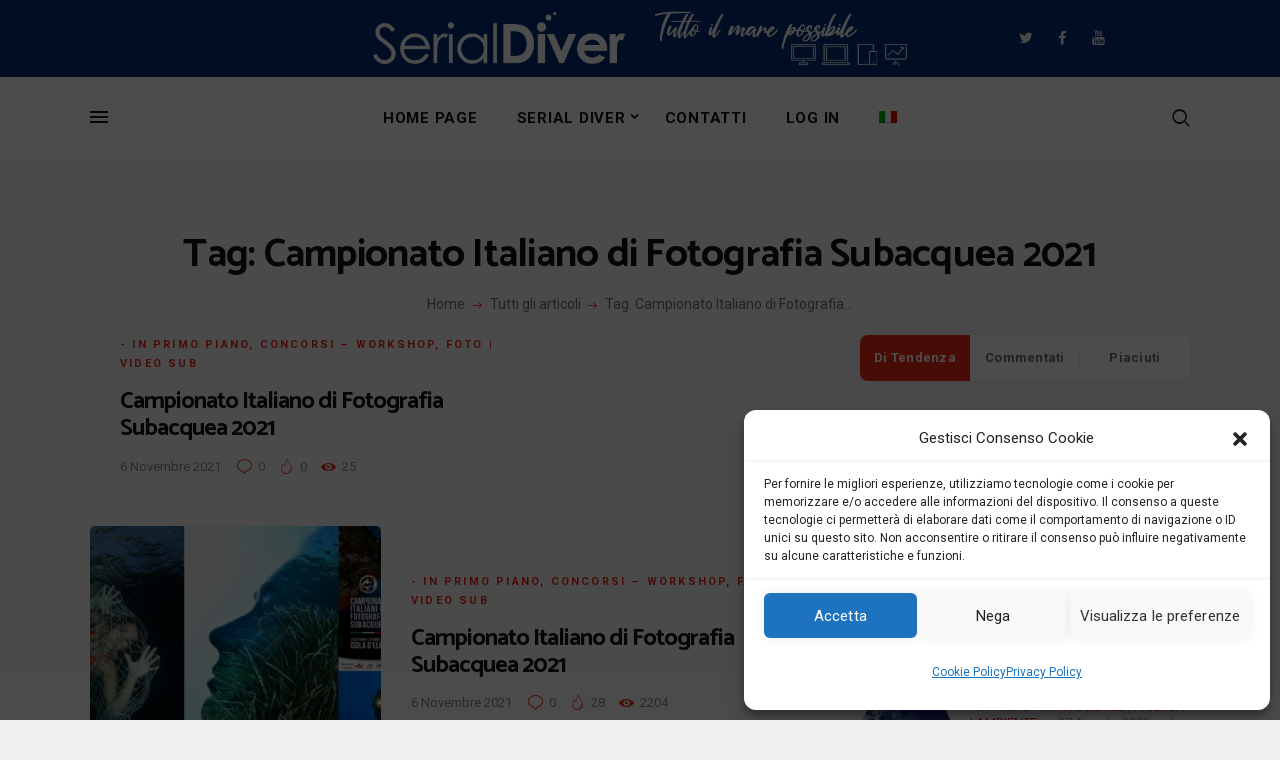

--- FILE ---
content_type: text/html; charset=UTF-8
request_url: https://www.serialdiver.com/ita/tag/campionato-italiano-di-fotografia-subacquea-2021/
body_size: 23387
content:
<!DOCTYPE html>
<html lang="it-IT" class="no-js scheme_default">
<head>
	<script>!function(e,c){e[c]=e[c]+(e[c]&&" ")+"quform-js"}(document.documentElement,"className");</script>		<meta charset="UTF-8">
		<meta name="viewport" content="width=device-width, initial-scale=1, maximum-scale=1">
		<meta name="format-detection" content="telephone=no">
		<link rel="profile" href="//gmpg.org/xfn/11">
		<link rel="pingback" href="https://www.serialdiver.com/ita/xmlrpc.php">
		<title>Campionato Italiano di Fotografia Subacquea 2021 &#8211; Serial Diver</title>
<meta name='robots' content='max-image-preview:large' />
<link rel="alternate" hreflang="it" href="https://www.serialdiver.com/ita/tag/campionato-italiano-di-fotografia-subacquea-2021/" />
<link rel="alternate" hreflang="x-default" href="https://www.serialdiver.com/ita/tag/campionato-italiano-di-fotografia-subacquea-2021/" />
<link rel='dns-prefetch' href='//fonts.googleapis.com' />
<link rel="alternate" type="application/rss+xml" title="Serial Diver &raquo; Feed" href="https://www.serialdiver.com/ita/feed/" />
<link rel="alternate" type="application/rss+xml" title="Serial Diver &raquo; Feed dei commenti" href="https://www.serialdiver.com/ita/comments/feed/" />
<link rel="alternate" type="application/rss+xml" title="Serial Diver &raquo; Campionato Italiano di Fotografia Subacquea 2021 Feed del tag" href="https://www.serialdiver.com/ita/tag/campionato-italiano-di-fotografia-subacquea-2021/feed/" />
<meta property="og:site_name" content="Serial Diver" />
			<meta property="og:description" content="L&#039;unico portale giornalistico dedicato a tutte le forme d&#039;immersione subacquea. The only journalistic web portal dedicated to all forms of underwater diving." />
			<meta property="og:type" content="website" />				<meta property="og:image" content="//www.serialdiver.com/ita/wp-content/uploads/2022/03/cropped-LogoSDNew400.png" />
				<style id='wp-img-auto-sizes-contain-inline-css' type='text/css'>
img:is([sizes=auto i],[sizes^="auto," i]){contain-intrinsic-size:3000px 1500px}
/*# sourceURL=wp-img-auto-sizes-contain-inline-css */
</style>
<link property="stylesheet" rel='stylesheet' id='sbi_styles-css' href='https://www.serialdiver.com/ita/wp-content/plugins/instagram-feed/css/sbi-styles.min.css?ver=6.10.0' type='text/css' media='all' />
<style id='wp-emoji-styles-inline-css' type='text/css'>

	img.wp-smiley, img.emoji {
		display: inline !important;
		border: none !important;
		box-shadow: none !important;
		height: 1em !important;
		width: 1em !important;
		margin: 0 0.07em !important;
		vertical-align: -0.1em !important;
		background: none !important;
		padding: 0 !important;
	}
/*# sourceURL=wp-emoji-styles-inline-css */
</style>
<link property="stylesheet" rel='stylesheet' id='wp-block-library-css' href='https://www.serialdiver.com/ita/wp-includes/css/dist/block-library/style.min.css?ver=6.9' type='text/css' media='all' />
<style id='global-styles-inline-css' type='text/css'>
:root{--wp--preset--aspect-ratio--square: 1;--wp--preset--aspect-ratio--4-3: 4/3;--wp--preset--aspect-ratio--3-4: 3/4;--wp--preset--aspect-ratio--3-2: 3/2;--wp--preset--aspect-ratio--2-3: 2/3;--wp--preset--aspect-ratio--16-9: 16/9;--wp--preset--aspect-ratio--9-16: 9/16;--wp--preset--color--black: #000000;--wp--preset--color--cyan-bluish-gray: #abb8c3;--wp--preset--color--white: #ffffff;--wp--preset--color--pale-pink: #f78da7;--wp--preset--color--vivid-red: #cf2e2e;--wp--preset--color--luminous-vivid-orange: #ff6900;--wp--preset--color--luminous-vivid-amber: #fcb900;--wp--preset--color--light-green-cyan: #7bdcb5;--wp--preset--color--vivid-green-cyan: #00d084;--wp--preset--color--pale-cyan-blue: #8ed1fc;--wp--preset--color--vivid-cyan-blue: #0693e3;--wp--preset--color--vivid-purple: #9b51e0;--wp--preset--gradient--vivid-cyan-blue-to-vivid-purple: linear-gradient(135deg,rgb(6,147,227) 0%,rgb(155,81,224) 100%);--wp--preset--gradient--light-green-cyan-to-vivid-green-cyan: linear-gradient(135deg,rgb(122,220,180) 0%,rgb(0,208,130) 100%);--wp--preset--gradient--luminous-vivid-amber-to-luminous-vivid-orange: linear-gradient(135deg,rgb(252,185,0) 0%,rgb(255,105,0) 100%);--wp--preset--gradient--luminous-vivid-orange-to-vivid-red: linear-gradient(135deg,rgb(255,105,0) 0%,rgb(207,46,46) 100%);--wp--preset--gradient--very-light-gray-to-cyan-bluish-gray: linear-gradient(135deg,rgb(238,238,238) 0%,rgb(169,184,195) 100%);--wp--preset--gradient--cool-to-warm-spectrum: linear-gradient(135deg,rgb(74,234,220) 0%,rgb(151,120,209) 20%,rgb(207,42,186) 40%,rgb(238,44,130) 60%,rgb(251,105,98) 80%,rgb(254,248,76) 100%);--wp--preset--gradient--blush-light-purple: linear-gradient(135deg,rgb(255,206,236) 0%,rgb(152,150,240) 100%);--wp--preset--gradient--blush-bordeaux: linear-gradient(135deg,rgb(254,205,165) 0%,rgb(254,45,45) 50%,rgb(107,0,62) 100%);--wp--preset--gradient--luminous-dusk: linear-gradient(135deg,rgb(255,203,112) 0%,rgb(199,81,192) 50%,rgb(65,88,208) 100%);--wp--preset--gradient--pale-ocean: linear-gradient(135deg,rgb(255,245,203) 0%,rgb(182,227,212) 50%,rgb(51,167,181) 100%);--wp--preset--gradient--electric-grass: linear-gradient(135deg,rgb(202,248,128) 0%,rgb(113,206,126) 100%);--wp--preset--gradient--midnight: linear-gradient(135deg,rgb(2,3,129) 0%,rgb(40,116,252) 100%);--wp--preset--font-size--small: 13px;--wp--preset--font-size--medium: 20px;--wp--preset--font-size--large: 36px;--wp--preset--font-size--x-large: 42px;--wp--preset--spacing--20: 0.44rem;--wp--preset--spacing--30: 0.67rem;--wp--preset--spacing--40: 1rem;--wp--preset--spacing--50: 1.5rem;--wp--preset--spacing--60: 2.25rem;--wp--preset--spacing--70: 3.38rem;--wp--preset--spacing--80: 5.06rem;--wp--preset--shadow--natural: 6px 6px 9px rgba(0, 0, 0, 0.2);--wp--preset--shadow--deep: 12px 12px 50px rgba(0, 0, 0, 0.4);--wp--preset--shadow--sharp: 6px 6px 0px rgba(0, 0, 0, 0.2);--wp--preset--shadow--outlined: 6px 6px 0px -3px rgb(255, 255, 255), 6px 6px rgb(0, 0, 0);--wp--preset--shadow--crisp: 6px 6px 0px rgb(0, 0, 0);}:where(.is-layout-flex){gap: 0.5em;}:where(.is-layout-grid){gap: 0.5em;}body .is-layout-flex{display: flex;}.is-layout-flex{flex-wrap: wrap;align-items: center;}.is-layout-flex > :is(*, div){margin: 0;}body .is-layout-grid{display: grid;}.is-layout-grid > :is(*, div){margin: 0;}:where(.wp-block-columns.is-layout-flex){gap: 2em;}:where(.wp-block-columns.is-layout-grid){gap: 2em;}:where(.wp-block-post-template.is-layout-flex){gap: 1.25em;}:where(.wp-block-post-template.is-layout-grid){gap: 1.25em;}.has-black-color{color: var(--wp--preset--color--black) !important;}.has-cyan-bluish-gray-color{color: var(--wp--preset--color--cyan-bluish-gray) !important;}.has-white-color{color: var(--wp--preset--color--white) !important;}.has-pale-pink-color{color: var(--wp--preset--color--pale-pink) !important;}.has-vivid-red-color{color: var(--wp--preset--color--vivid-red) !important;}.has-luminous-vivid-orange-color{color: var(--wp--preset--color--luminous-vivid-orange) !important;}.has-luminous-vivid-amber-color{color: var(--wp--preset--color--luminous-vivid-amber) !important;}.has-light-green-cyan-color{color: var(--wp--preset--color--light-green-cyan) !important;}.has-vivid-green-cyan-color{color: var(--wp--preset--color--vivid-green-cyan) !important;}.has-pale-cyan-blue-color{color: var(--wp--preset--color--pale-cyan-blue) !important;}.has-vivid-cyan-blue-color{color: var(--wp--preset--color--vivid-cyan-blue) !important;}.has-vivid-purple-color{color: var(--wp--preset--color--vivid-purple) !important;}.has-black-background-color{background-color: var(--wp--preset--color--black) !important;}.has-cyan-bluish-gray-background-color{background-color: var(--wp--preset--color--cyan-bluish-gray) !important;}.has-white-background-color{background-color: var(--wp--preset--color--white) !important;}.has-pale-pink-background-color{background-color: var(--wp--preset--color--pale-pink) !important;}.has-vivid-red-background-color{background-color: var(--wp--preset--color--vivid-red) !important;}.has-luminous-vivid-orange-background-color{background-color: var(--wp--preset--color--luminous-vivid-orange) !important;}.has-luminous-vivid-amber-background-color{background-color: var(--wp--preset--color--luminous-vivid-amber) !important;}.has-light-green-cyan-background-color{background-color: var(--wp--preset--color--light-green-cyan) !important;}.has-vivid-green-cyan-background-color{background-color: var(--wp--preset--color--vivid-green-cyan) !important;}.has-pale-cyan-blue-background-color{background-color: var(--wp--preset--color--pale-cyan-blue) !important;}.has-vivid-cyan-blue-background-color{background-color: var(--wp--preset--color--vivid-cyan-blue) !important;}.has-vivid-purple-background-color{background-color: var(--wp--preset--color--vivid-purple) !important;}.has-black-border-color{border-color: var(--wp--preset--color--black) !important;}.has-cyan-bluish-gray-border-color{border-color: var(--wp--preset--color--cyan-bluish-gray) !important;}.has-white-border-color{border-color: var(--wp--preset--color--white) !important;}.has-pale-pink-border-color{border-color: var(--wp--preset--color--pale-pink) !important;}.has-vivid-red-border-color{border-color: var(--wp--preset--color--vivid-red) !important;}.has-luminous-vivid-orange-border-color{border-color: var(--wp--preset--color--luminous-vivid-orange) !important;}.has-luminous-vivid-amber-border-color{border-color: var(--wp--preset--color--luminous-vivid-amber) !important;}.has-light-green-cyan-border-color{border-color: var(--wp--preset--color--light-green-cyan) !important;}.has-vivid-green-cyan-border-color{border-color: var(--wp--preset--color--vivid-green-cyan) !important;}.has-pale-cyan-blue-border-color{border-color: var(--wp--preset--color--pale-cyan-blue) !important;}.has-vivid-cyan-blue-border-color{border-color: var(--wp--preset--color--vivid-cyan-blue) !important;}.has-vivid-purple-border-color{border-color: var(--wp--preset--color--vivid-purple) !important;}.has-vivid-cyan-blue-to-vivid-purple-gradient-background{background: var(--wp--preset--gradient--vivid-cyan-blue-to-vivid-purple) !important;}.has-light-green-cyan-to-vivid-green-cyan-gradient-background{background: var(--wp--preset--gradient--light-green-cyan-to-vivid-green-cyan) !important;}.has-luminous-vivid-amber-to-luminous-vivid-orange-gradient-background{background: var(--wp--preset--gradient--luminous-vivid-amber-to-luminous-vivid-orange) !important;}.has-luminous-vivid-orange-to-vivid-red-gradient-background{background: var(--wp--preset--gradient--luminous-vivid-orange-to-vivid-red) !important;}.has-very-light-gray-to-cyan-bluish-gray-gradient-background{background: var(--wp--preset--gradient--very-light-gray-to-cyan-bluish-gray) !important;}.has-cool-to-warm-spectrum-gradient-background{background: var(--wp--preset--gradient--cool-to-warm-spectrum) !important;}.has-blush-light-purple-gradient-background{background: var(--wp--preset--gradient--blush-light-purple) !important;}.has-blush-bordeaux-gradient-background{background: var(--wp--preset--gradient--blush-bordeaux) !important;}.has-luminous-dusk-gradient-background{background: var(--wp--preset--gradient--luminous-dusk) !important;}.has-pale-ocean-gradient-background{background: var(--wp--preset--gradient--pale-ocean) !important;}.has-electric-grass-gradient-background{background: var(--wp--preset--gradient--electric-grass) !important;}.has-midnight-gradient-background{background: var(--wp--preset--gradient--midnight) !important;}.has-small-font-size{font-size: var(--wp--preset--font-size--small) !important;}.has-medium-font-size{font-size: var(--wp--preset--font-size--medium) !important;}.has-large-font-size{font-size: var(--wp--preset--font-size--large) !important;}.has-x-large-font-size{font-size: var(--wp--preset--font-size--x-large) !important;}
/*# sourceURL=global-styles-inline-css */
</style>

<style id='classic-theme-styles-inline-css' type='text/css'>
/*! This file is auto-generated */
.wp-block-button__link{color:#fff;background-color:#32373c;border-radius:9999px;box-shadow:none;text-decoration:none;padding:calc(.667em + 2px) calc(1.333em + 2px);font-size:1.125em}.wp-block-file__button{background:#32373c;color:#fff;text-decoration:none}
/*# sourceURL=/wp-includes/css/classic-themes.min.css */
</style>
<link property="stylesheet" rel='stylesheet' id='dashicons-css' href='https://www.serialdiver.com/ita/wp-includes/css/dashicons.min.css?ver=6.9' type='text/css' media='all' />
<link property="stylesheet" rel='stylesheet' id='essgrid-blocks-editor-css-css' href='https://www.serialdiver.com/ita/wp-content/plugins/essential-grid/public/includes/builders/gutenberg/build/index.css?ver=1766690818' type='text/css' media='all' />
<link property="stylesheet" rel='stylesheet' id='contact-form-7-css' href='https://www.serialdiver.com/ita/wp-content/plugins/contact-form-7/includes/css/styles.css?ver=6.1.4' type='text/css' media='all' />
<link property="stylesheet" rel='stylesheet' id='trx_addons-icons-css' href='https://www.serialdiver.com/ita/wp-content/plugins/trx_addons/css/font-icons/css/trx_addons_icons-embedded.css' type='text/css' media='all' />
<link property="stylesheet" rel='stylesheet' id='swiperslider-css' href='https://www.serialdiver.com/ita/wp-content/plugins/trx_addons/js/swiper/swiper.min.css' type='text/css' media='all' />
<link property="stylesheet" rel='stylesheet' id='magnific-popup-css' href='https://www.serialdiver.com/ita/wp-content/plugins/trx_addons/js/magnific/magnific-popup.min.css' type='text/css' media='all' />
<link property="stylesheet" rel='stylesheet' id='trx_addons-css' href='https://www.serialdiver.com/ita/wp-content/plugins/trx_addons/css/trx_addons.css' type='text/css' media='all' />
<link property="stylesheet" rel='stylesheet' id='trx_addons-animation-css' href='https://www.serialdiver.com/ita/wp-content/plugins/trx_addons/css/trx_addons.animation.min.css' type='text/css' media='all' />
<link property="stylesheet" rel='stylesheet' id='trx_socials-icons-css' href='https://www.serialdiver.com/ita/wp-content/plugins/trx_socials/assets/css/font_icons/css/trx_socials_icons.css' type='text/css' media='all' />
<link property="stylesheet" rel='stylesheet' id='trx_socials-widget_instagram-css' href='https://www.serialdiver.com/ita/wp-content/plugins/trx_socials/widgets/instagram/instagram.css' type='text/css' media='all' />
<link property="stylesheet" rel='stylesheet' id='wpml-menu-item-0-css' href='https://www.serialdiver.com/ita/wp-content/plugins/sitepress-multilingual-cms/templates/language-switchers/menu-item/style.min.css?ver=1' type='text/css' media='all' />
<link property="stylesheet" rel='stylesheet' id='quform-css' href='https://www.serialdiver.com/ita/wp-content/plugins/quform/cache/quform.css?ver=1766690024' type='text/css' media='all' />
<link property="stylesheet" rel='stylesheet' id='cmplz-general-css' href='https://www.serialdiver.com/ita/wp-content/plugins/complianz-gdpr/assets/css/cookieblocker.min.css?ver=1766688085' type='text/css' media='all' />
<link property="stylesheet" rel='stylesheet' id='js_composer_front-css' href='//www.serialdiver.com/ita/wp-content/uploads/js_composer/js_composer_front_custom.css?ver=8.6.1' type='text/css' media='all' />
<link property="stylesheet" rel='stylesheet' id='tp-fontello-css' href='https://www.serialdiver.com/ita/wp-content/plugins/essential-grid/public/assets/font/fontello/css/fontello.css?ver=3.1.10' type='text/css' media='all' />
<link property="stylesheet" rel='stylesheet' id='esg-plugin-settings-css' href='https://www.serialdiver.com/ita/wp-content/plugins/essential-grid/public/assets/css/settings.css?ver=3.1.10' type='text/css' media='all' />
<link property="stylesheet" rel='stylesheet' id='wpgdprc-front-css-css' href='https://www.serialdiver.com/ita/wp-content/plugins/wp-gdpr-compliance/Assets/css/front.css?ver=1692307172' type='text/css' media='all' />
<style id='wpgdprc-front-css-inline-css' type='text/css'>
:root{--wp-gdpr--bar--background-color: #000000;--wp-gdpr--bar--color: #ffffff;--wp-gdpr--button--background-color: #000000;--wp-gdpr--button--background-color--darken: #000000;--wp-gdpr--button--color: #ffffff;}
/*# sourceURL=wpgdprc-front-css-inline-css */
</style>
<link property="stylesheet" rel='stylesheet' id='bazinga-font-google_fonts-css' href='https://fonts.googleapis.com/css?family=Roboto:300,300italic,400,400italic,700,700italic|Catamaran:300,400,500,600,700,800|Quicksand:300,400,500,700|Roboto+Condensed:300,300italic,400,400italic,700,700italic&#038;subset=latin,latin-ext' type='text/css' media='all' />
<link property="stylesheet" rel='stylesheet' id='fontello-icons-css' href='https://www.serialdiver.com/ita/wp-content/themes/bazinga/css/font-icons/css/fontello-embedded.css' type='text/css' media='all' />
<link property="stylesheet" rel='stylesheet' id='bazinga-main-css' href='https://www.serialdiver.com/ita/wp-content/themes/bazinga/style.css' type='text/css' media='all' />
<link property="stylesheet" rel='stylesheet' id='bazinga-colors-css' href='https://www.serialdiver.com/ita/wp-content/themes/bazinga/css/__colors.css' type='text/css' media='all' />
<link property="stylesheet" rel='stylesheet' id='mediaelement-css' href='https://www.serialdiver.com/ita/wp-includes/js/mediaelement/mediaelementplayer-legacy.min.css?ver=4.2.17' type='text/css' media='all' />
<link property="stylesheet" rel='stylesheet' id='wp-mediaelement-css' href='https://www.serialdiver.com/ita/wp-includes/js/mediaelement/wp-mediaelement.min.css?ver=6.9' type='text/css' media='all' />
<link property="stylesheet" rel='stylesheet' id='trx_addons-responsive-css' href='https://www.serialdiver.com/ita/wp-content/plugins/trx_addons/css/trx_addons.responsive.css' type='text/css' media='all' />
<link property="stylesheet" rel='stylesheet' id='bazinga-responsive-css' href='https://www.serialdiver.com/ita/wp-content/themes/bazinga/css/responsive.css' type='text/css' media='all' />
<script type="text/javascript" src="https://www.serialdiver.com/ita/wp-includes/js/jquery/jquery.min.js?ver=3.7.1" id="jquery-core-js"></script>
<script type="text/javascript" src="https://www.serialdiver.com/ita/wp-includes/js/jquery/jquery-migrate.min.js?ver=3.4.1" id="jquery-migrate-js"></script>
<script></script><link rel="https://api.w.org/" href="https://www.serialdiver.com/ita/wp-json/" /><link rel="alternate" title="JSON" type="application/json" href="https://www.serialdiver.com/ita/wp-json/wp/v2/tags/111" /><link rel="EditURI" type="application/rsd+xml" title="RSD" href="https://www.serialdiver.com/ita/xmlrpc.php?rsd" />
<meta name="generator" content="WordPress 6.9" />
<meta name="generator" content="WPML ver:4.8.6 stt:1,27;" />
			<style type="text/css">
			<!--
				#page_preloader {
					background-color: #ffffff !important;				}
			-->
			</style>
						<style>.cmplz-hidden {
					display: none !important;
				}</style><meta name="generator" content="Powered by WPBakery Page Builder - drag and drop page builder for WordPress."/>
<style type="text/css" id="custom-background-css">
body.custom-background { background-color: #efefef; }
</style>
	<link rel="icon" href="https://www.serialdiver.com/ita/wp-content/uploads/2022/03/cropped-IconaSD-32x32.png" sizes="32x32" />
<link rel="icon" href="https://www.serialdiver.com/ita/wp-content/uploads/2022/03/cropped-IconaSD-192x192.png" sizes="192x192" />
<link rel="apple-touch-icon" href="https://www.serialdiver.com/ita/wp-content/uploads/2022/03/cropped-IconaSD-180x180.png" />
<meta name="msapplication-TileImage" content="https://www.serialdiver.com/ita/wp-content/uploads/2022/03/cropped-IconaSD-270x270.png" />
		<style type="text/css" id="wp-custom-css">
			.breadcrumbs {
  font-size: 14px;
  line-height: 18px;
  padding: 0 0 20px 0;
}		</style>
		<noscript><style> .wpb_animate_when_almost_visible { opacity: 1; }</style></noscript><style type="text/css" id="trx_addons-inline-styles-inline-css">.vc_custom_1646588486409{padding-top: 0px !important;padding-bottom: 0px !important;background-color: #012d76 !important;background-size: cover !important;}.vc_custom_1512814662923{padding-top: 0.6em !important;padding-bottom: 0.6em !important;background-color: #ffffff !important;}.vc_custom_1512818411974{background-color: #ffffff !important;}.vc_custom_1512818307394{background-size: cover !important;}.vc_custom_1646588560719{background-color: #012d76 !important;background-size: cover !important;}</style></head>

<body data-rsssl=1 data-cmplz=1 class="archive tag tag-campionato-italiano-di-fotografia-subacquea-2021 tag-111 custom-background wp-custom-logo wp-theme-bazinga preloader body_tag scheme_default blog_mode_blog body_style_wide  is_stream blog_style_excerpt sidebar_show sidebar_right remove_margins trx_addons_present header_type_custom header_style_header-custom-467 header_position_default menu_style_top no_layout wpb-js-composer js-comp-ver-8.6.1 vc_responsive" data-burst_id="111" data-burst_type="tag">

	
	
	<div class="body_wrap">

		<div class="page_wrap"><header class="top_panel top_panel_custom top_panel_custom_467 top_panel_custom_header-main without_bg_image"><div class="vc_row wpb_row vc_row-fluid vc_custom_1646588486409 vc_row-has-fill sc_layouts_row sc_layouts_row_type_compact sc_layouts_row_delimiter sc_layouts_hide_on_mobile scheme_dark"><div class="wpb_column vc_column_container vc_col-sm-12 sc_layouts_column sc_layouts_column_align_center sc_layouts_column_icons_position_left"><div class="vc_column-inner"><div class="wpb_wrapper"><div class="vc_empty_space"   style="height: 4px"><span class="vc_empty_space_inner"></span></div><div id="sc_content_1617376422"
		class="sc_content color_style_default sc_content_default sc_content_width_1_1 sc_float_center"><div class="sc_content_container"><div class="vc_row wpb_row vc_inner vc_row-fluid vc_row-o-equal-height vc_row-o-content-middle vc_row-flex"><div class="wpb_column vc_column_container vc_col-sm-3 vc_col-xs-6 sc_layouts_column sc_layouts_column_align_left sc_layouts_column_icons_position_left"><div class="vc_column-inner"><div class="wpb_wrapper"></div></div></div><div class="wpb_column vc_column_container vc_col-sm-3 vc_col-xs-6 sc_layouts_column sc_layouts_column_align_center sc_layouts_column_icons_position_left"><div class="vc_column-inner"><div class="wpb_wrapper"><div class="sc_layouts_item"><a href="https://www.serialdiver.com/ita/" id="sc_layouts_logo_1130688954" class="sc_layouts_logo sc_layouts_logo_default"><img class="logo_image" src="https://www.serialdiver.com/ita/wp-content/uploads/2022/03/LogoSDNewW400.png" alt="" width="400" height="82" style="max-height:92px;"></a><!-- /.sc_layouts_logo --></div></div></div></div><div class="wpb_column vc_column_container vc_col-sm-3 sc_layouts_column sc_layouts_column_align_right sc_layouts_column_icons_position_left"><div class="vc_column-inner"><div class="wpb_wrapper"><div class="sc_layouts_item"><a href="https://www.serialdiver.com/ita/" id="sc_layouts_logo_1438773310" class="sc_layouts_logo sc_layouts_logo_default"><img class="logo_image" src="https://www.serialdiver.com/ita/wp-content/uploads/2017/12/TuttoIlMareW.png" alt="" width="386" height="82" style="max-height:92px;"></a><!-- /.sc_layouts_logo --></div></div></div></div><div class="wpb_column vc_column_container vc_col-sm-3 sc_layouts_column_icons_position_left"><div class="vc_column-inner"><div class="wpb_wrapper"><div class="sc_layouts_item"><div  id="sc_socials_1058379610" 
		class="sc_socials sc_socials_default"><div class="socials_wrap"><a target="_blank" href="https://twitter.com/serialdiver/" class="social_item social_item_style_icons social_item_type_icons"><span class="social_icon social_icon_twitter"><span class="icon-twitter"></span></span></a><a target="_blank" href="https://it-it.facebook.com/serialdiver/" class="social_item social_item_style_icons social_item_type_icons"><span class="social_icon social_icon_facebook"><span class="icon-facebook"></span></span></a><a target="_blank" href="https://www.youtube.com/channel/UCsKXhxNgRqFOOl65eovtCQw/featured" class="social_item social_item_style_icons social_item_type_icons"><span class="social_icon social_icon_youtube"><span class="icon-youtube"></span></span></a></div><!-- /.socials_wrap --></div><!-- /.sc_socials --></div></div></div></div></div></div></div><!-- /.sc_content --><div class="vc_empty_space"   style="height: 4px"><span class="vc_empty_space_inner"></span></div></div></div></div></div><div class="vc_row wpb_row vc_row-fluid z-index-100 vc_custom_1512814662923 vc_row-has-fill sc_layouts_row sc_layouts_row_type_compact sc_layouts_hide_on_mobile"><div class="wpb_column vc_column_container vc_col-sm-12 sc_layouts_column_icons_position_left"><div class="vc_column-inner"><div class="wpb_wrapper"><div id="sc_content_584883828"
		class="sc_content color_style_default sc_content_default sc_content_width_1_1 sc_float_center"><div class="sc_content_container"><div class="vc_row wpb_row vc_inner vc_row-fluid vc_row-o-content-middle vc_row-flex"><div class="wpb_column vc_column_container vc_col-sm-2 vc_col-xs-5 sc_layouts_column sc_layouts_column_align_left sc_layouts_column_icons_position_left"><div class="vc_column-inner"><div class="wpb_wrapper"><div class="sc_layouts_item"><a href="#" id="sc_button_1569878308" class="sc_button color_style_default sc_button_extra sc_button_size_normal sc_button_with_icon sc_button_icon_left"><span class="sc_button_icon"><span class="icon-menu-button-1"></span></span></a><!-- /.sc_button --></div></div></div></div><div class="wpb_column vc_column_container vc_col-sm-8 vc_col-xs-7 sc_layouts_column sc_layouts_column_align_center sc_layouts_column_icons_position_left"><div class="vc_column-inner"><div class="wpb_wrapper"><div class="sc_layouts_item"><nav class="sc_layouts_menu sc_layouts_menu_default menu_hover_fade" id="sc_layouts_menu_1279900904"		><ul id="sc_layouts_menu_1294071260" class="sc_layouts_menu_nav"><li id="menu-item-1177" class="menu-item menu-item-type-post_type menu-item-object-page menu-item-home menu-item-1177"><a href="https://www.serialdiver.com/ita/"><span>Home Page</span></a></li><li id="menu-item-1203" class="menu-item menu-item-type-custom menu-item-object-custom menu-item-has-children menu-item-1203"><a href="#"><span>SERIAL DIVER</span></a>
<ul class="sub-menu"><li id="menu-item-1176" class="menu-item menu-item-type-post_type menu-item-object-page menu-item-1176"><a href="https://www.serialdiver.com/ita/editoriale/"><span>Editoriale</span></a></li><li id="menu-item-1197" class="menu-item menu-item-type-post_type menu-item-object-page menu-item-1197"><a href="https://www.serialdiver.com/ita/mission/"><span>Mission</span></a></li></ul>
</li><li id="menu-item-1179" class="menu-item menu-item-type-post_type menu-item-object-page menu-item-1179"><a href="https://www.serialdiver.com/ita/contatti/"><span>Contatti</span></a></li><li id="menu-item-1178" class="menu-item menu-item-type-custom menu-item-object-custom menu-item-1178"><a href="https://www.serialdiver.com/ita/wp-login.php"><span>Log In</span></a></li><li id="menu-item-wpml-ls-171-it" class="menu-item wpml-ls-slot-171 wpml-ls-item wpml-ls-item-it wpml-ls-current-language wpml-ls-menu-item wpml-ls-first-item wpml-ls-last-item menu-item-type-wpml_ls_menu_item menu-item-object-wpml_ls_menu_item menu-item-wpml-ls-171-it"><a href="https://www.serialdiver.com/ita/tag/campionato-italiano-di-fotografia-subacquea-2021/" role="menuitem"><span><img
            class="wpml-ls-flag"
            src="https://www.serialdiver.com/ita/wp-content/plugins/sitepress-multilingual-cms/res/flags/it.png"
            alt="Italiano"
            
            
    /></span></a></li></ul></nav><!-- /.sc_layouts_menu --></div></div></div></div><div class="wpb_column vc_column_container vc_col-sm-2 sc_layouts_column sc_layouts_column_align_right sc_layouts_column_icons_position_left"><div class="vc_column-inner"><div class="wpb_wrapper"><div class="sc_layouts_item"><div id="sc_layouts_search_1241575302" class="sc_layouts_search"><div class="search_wrap search_style_fullscreen layouts_search">
	<div class="search_form_wrap">
		<form role="search" method="get" class="search_form" action="https://www.serialdiver.com/ita/">
			<input type="text" class="search_field" placeholder="Search" value="" name="s">
			<button type="submit" class="search_submit trx_addons_icon-search"></button>
							<a class="search_close trx_addons_icon-delete"></a>
					</form>
	</div>
	</div></div><!-- /.sc_layouts_search --></div></div></div></div></div></div></div><!-- /.sc_content --></div></div></div></div><div class="vc_row wpb_row vc_row-fluid vc_custom_1512818411974 vc_row-has-fill sc_layouts_row sc_layouts_row_type_compact sc_layouts_hide_on_desktop sc_layouts_hide_on_notebook sc_layouts_hide_on_tablet"><div class="wpb_column vc_column_container vc_col-sm-12 sc_layouts_column_icons_position_left"><div class="vc_column-inner"><div class="wpb_wrapper"><div class="vc_empty_space"   style="height: 8px"><span class="vc_empty_space_inner"></span></div><div id="sc_content_1771422134"
		class="sc_content color_style_default sc_content_default sc_content_width_1_1 sc_float_center"><div class="sc_content_container"><div class="vc_row wpb_row vc_inner vc_row-fluid vc_row-o-equal-height vc_row-o-content-middle vc_row-flex"><div class="wpb_column vc_column_container vc_col-sm-6 vc_col-xs-5 sc_layouts_column sc_layouts_column_align_left sc_layouts_column_icons_position_left"><div class="vc_column-inner"><div class="wpb_wrapper"><div class="sc_layouts_item"><a href="https://www.serialdiver.com/ita/" id="sc_layouts_logo_569904891" class="sc_layouts_logo sc_layouts_logo_default"><img class="logo_image" src="https://www.serialdiver.com/ita/wp-content/uploads/2022/03/LogoSDNew400.png" alt="" width="400" height="82" style="max-height:92px;"></a><!-- /.sc_layouts_logo --></div></div></div></div><div class="wpb_column vc_column_container vc_col-sm-6 vc_col-xs-7 sc_layouts_column sc_layouts_column_align_right sc_layouts_column_icons_position_left"><div class="vc_column-inner"><div class="wpb_wrapper"><div class="sc_layouts_item sc_layouts_item_menu_mobile_button"><div id="sc_layouts_menu_243886344" class="sc_layouts_iconed_text sc_layouts_menu_mobile_button sc_layouts_menu_mobile_button_burger without_menu">
		<a class="sc_layouts_item_link sc_layouts_iconed_text_link" href="#">
			<span class="sc_layouts_item_icon sc_layouts_iconed_text_icon trx_addons_icon-menu"></span>
		</a>
		</div></div><div class="sc_layouts_item"><div id="sc_layouts_search_709598393" class="sc_layouts_search"><div class="search_wrap search_style_fullscreen layouts_search">
	<div class="search_form_wrap">
		<form role="search" method="get" class="search_form" action="https://www.serialdiver.com/ita/">
			<input type="text" class="search_field" placeholder="Search" value="" name="s">
			<button type="submit" class="search_submit trx_addons_icon-search"></button>
							<a class="search_close trx_addons_icon-delete"></a>
					</form>
	</div>
	</div></div><!-- /.sc_layouts_search --></div></div></div></div></div></div></div><!-- /.sc_content --><div class="vc_empty_space"   style="height: 8px"><span class="vc_empty_space_inner"></span></div></div></div></div></div><div class="vc_row wpb_row vc_row-fluid vc_custom_1512818307394 vc_row-has-fill sc_layouts_hide_on_frontpage"><div class="wpb_column vc_column_container vc_col-sm-12 sc_layouts_column_icons_position_left"><div class="vc_column-inner"><div class="wpb_wrapper"><div class="vc_empty_space"   style="height: 2.55em"><span class="vc_empty_space_inner"></span></div><div class="vc_empty_space  hide_on_mobile"   style="height: 2em"><span class="vc_empty_space_inner"></span></div><div id="sc_content_713614629"
		class="sc_content color_style_default sc_content_default sc_content_width_1_1 sc_float_center sc_align_center"><div class="sc_content_container"><div class="sc_layouts_item"><div id="sc_layouts_title_452494679" class="sc_layouts_title with_content without_image"><div class="sc_layouts_title_content"><div class="sc_layouts_title_title">							<h1 class="sc_layouts_title_caption">Tag: Campionato Italiano di Fotografia Subacquea 2021</h1>
							</div><div class="sc_layouts_title_breadcrumbs"><div class="breadcrumbs"><a class="breadcrumbs_item home" href="https://www.serialdiver.com/ita/">Home</a><span class="breadcrumbs_delimiter"></span><a href="https://www.serialdiver.com/ita/tutti-gli-articoli/">Tutti gli articoli</a><span class="breadcrumbs_delimiter"></span><span class="breadcrumbs_item current">Tag: Campionato Italiano di Fotografia...</span></div></div></div><!-- .sc_layouts_title_content --></div><!-- /.sc_layouts_title --></div></div></div><!-- /.sc_content --></div></div></div></div></header><div class="menu_mobile_overlay"></div>
<div class="menu_mobile menu_mobile_fullscreen scheme_dark">
	<div class="menu_mobile_inner">
		<a class="menu_mobile_close icon-cancel"></a><a class="sc_layouts_logo" href="https://www.serialdiver.com/ita/"><img src="//www.serialdiver.com/ita/wp-content/uploads/2022/03/LogoSDNew400-150x82.png" alt="logo_image" width="150" height="82"></a><nav itemscope itemtype="//schema.org/SiteNavigationElement" class="menu_mobile_nav_area"><ul id="menu_mobile" class=" menu_mobile_nav"><li id="menu_mobile-item-1443" class="menu-item menu-item-type-post_type menu-item-object-page menu-item-home menu-item-1443"><a href="https://www.serialdiver.com/ita/"><span>Home Page</span></a></li><li id="menu_mobile-item-1447" class="menu-item menu-item-type-custom menu-item-object-custom menu-item-has-children menu-item-1447"><a href="#"><span>Serial Diver</span></a>
<ul class="sub-menu"><li id="menu_mobile-item-1445" class="menu-item menu-item-type-post_type menu-item-object-page menu-item-1445"><a href="https://www.serialdiver.com/ita/editoriale/"><span>Editoriale</span></a></li><li id="menu_mobile-item-1446" class="menu-item menu-item-type-post_type menu-item-object-page menu-item-1446"><a href="https://www.serialdiver.com/ita/mission/"><span>Mission</span></a></li></ul>
</li><li id="menu_mobile-item-1444" class="menu-item menu-item-type-post_type menu-item-object-page menu-item-1444"><a href="https://www.serialdiver.com/ita/contatti/"><span>Contatti</span></a></li><li id="menu_mobile-item-1433" class="menu-item menu-item-type-taxonomy menu-item-object-category menu-item-1433"><a href="https://www.serialdiver.com/ita/category/in-primo-piano/"><span>&#8211; IN PRIMO PIANO</span></a></li><li id="menu_mobile-item-1434" class="menu-item menu-item-type-taxonomy menu-item-object-category menu-item-has-children menu-item-1434"><a href="https://www.serialdiver.com/ita/category/foto-video-sub/"><span>FOTO | VIDEO SUB</span></a>
<ul class="sub-menu"><li id="menu_mobile-item-1439" class="menu-item menu-item-type-taxonomy menu-item-object-category menu-item-1439"><a href="https://www.serialdiver.com/ita/category/foto-video-sub/concorsi-workshop/"><span>Concorsi – Workshop</span></a></li><li id="menu_mobile-item-1440" class="menu-item menu-item-type-taxonomy menu-item-object-category menu-item-1440"><a href="https://www.serialdiver.com/ita/category/foto-video-sub/manifestazioni-e-mostre/"><span>Manifestazioni e Mostre</span></a></li><li id="menu_mobile-item-1441" class="menu-item menu-item-type-taxonomy menu-item-object-category menu-item-1441"><a href="https://www.serialdiver.com/ita/category/foto-video-sub/video-e-filmati/"><span>Video e Filmati</span></a></li></ul>
</li><li id="menu_mobile-item-1435" class="menu-item menu-item-type-taxonomy menu-item-object-category menu-item-1435"><a href="https://www.serialdiver.com/ita/category/news-e-curiosita/"><span>NEWS E CURIOSITÁ</span></a></li><li id="menu_mobile-item-1436" class="menu-item menu-item-type-taxonomy menu-item-object-category menu-item-1436"><a href="https://www.serialdiver.com/ita/category/ritratti/"><span>RITRATTI</span></a></li><li id="menu_mobile-item-1437" class="menu-item menu-item-type-taxonomy menu-item-object-category menu-item-1437"><a href="https://www.serialdiver.com/ita/category/scienze-ricerca-ambiente/"><span>SCIENZE | RICERCA | AMBIENTE</span></a></li><li id="menu_mobile-item-1438" class="menu-item menu-item-type-taxonomy menu-item-object-category menu-item-1438"><a href="https://www.serialdiver.com/ita/category/scuba/"><span>SCUBA</span></a></li></ul></nav>	</div>
</div>
			<div class="page_content_wrap">

								<div class="content_wrap">
				
									

					<div class="content">
										
<div class="posts_container"><article id="post-16431" 
	class="post_item post_layout_excerpt post_format_standard post-16431 post type-post status-publish format-standard has-post-thumbnail hentry category-in-primo-piano category-concorsi-workshop category-foto-video-sub tag-a-s-d-g-b-sub-di-firenze tag-alessandro-lucerni tag-apeks tag-campionato-italiano-di-fotografia-subacquea-2021 tag-carlo-donati tag-centro-sub-alto-tirreno-di-massa tag-centro-sub-faenza tag-chiara-scrigner tag-ci-ca-sub-di-bogliasco tag-claudio-zori tag-davide-lombroso tag-diving-in-elba tag-domenico-iannaccone tag-domenico-roscigno tag-doriano-bianchini tag-easydive tag-eros-gaddoni tag-fabio-iardino tag-filippo-borghi tag-fipsas-en tag-francesca-romana-reinero tag-francesco-visintin tag-giancarlo-ratti tag-giuseppe-pignataro tag-gro-sub-catania tag-hotel-airone tag-ilaria-catani tag-isola-delba tag-isotta tag-loredana-iurianello tag-lucrezia-de-mari tag-marco-gargiulo tag-marco-moresi tag-maria-ausilia-trovato tag-mario-genovesi tag-paola-livi tag-paolo-banchini tag-sergio-riccardo tag-shark-secret tag-stefano-cerbai tag-stefano-gradi tag-sub-versilia-di-forte-dei-marmi tag-toni-palermo tag-verdiana-vellani tag-virginia-salsedo tag-vitaliano-rocca tag-walter-scardino"		><div class="post_featured with_thumb hover_simple"><div class="mask"></div><a href="https://www.serialdiver.com/ita/campionato-italiano-di-fotografia-subacquea-2021-2/" aria-hidden="true" class="simple"></a></div><div class="wrap-excerpt">
			<div class="post_header entry-header">
			<div class="post_meta">						<span class="post_meta_item post_categories"><a href="https://www.serialdiver.com/ita/category/in-primo-piano/" rel="category tag">- IN PRIMO PIANO</a>, <a href="https://www.serialdiver.com/ita/category/foto-video-sub/concorsi-workshop/" rel="category tag">Concorsi – Workshop</a>, <a href="https://www.serialdiver.com/ita/category/foto-video-sub/" rel="category tag">FOTO | VIDEO SUB</a></span>
												<span class="post_meta_item post_date"><a href="https://www.serialdiver.com/ita/campionato-italiano-di-fotografia-subacquea-2021-2/">6 Novembre 2021</a></span>
													<a href="https://www.serialdiver.com/ita/campionato-italiano-di-fotografia-subacquea-2021-2/#respond" class="post_meta_item post_counters_item post_counters_comments icon-comment-light"><span class="post_counters_number">0</span><span class="post_counters_label">Comments</span>
							</a>
							</div><!-- .post_meta --><h2 class="post_title entry-title"><a href="https://www.serialdiver.com/ita/campionato-italiano-di-fotografia-subacquea-2021-2/" rel="bookmark">Campionato Italiano di Fotografia Subacquea 2021</a></h2>		</div><!-- .post_header --><div class="post_content entry-content"><div class="post_content_inner"></div><div class="post_meta">						<span class="post_meta_item post_categories"><a href="https://www.serialdiver.com/ita/category/in-primo-piano/" rel="category tag">- IN PRIMO PIANO</a>, <a href="https://www.serialdiver.com/ita/category/foto-video-sub/concorsi-workshop/" rel="category tag">Concorsi – Workshop</a>, <a href="https://www.serialdiver.com/ita/category/foto-video-sub/" rel="category tag">FOTO | VIDEO SUB</a></span>
												<span class="post_meta_item post_date"><a href="https://www.serialdiver.com/ita/campionato-italiano-di-fotografia-subacquea-2021-2/">6 Novembre 2021</a></span>
						 <a href="https://www.serialdiver.com/ita/campionato-italiano-di-fotografia-subacquea-2021-2/#respond" class="post_meta_item post_counters_item post_counters_comments trx_addons_icon-comment"><span class="post_counters_number">0</span><span class="post_counters_label">Comments</span></a>  <a href="#" class="post_meta_item post_counters_item post_counters_likes trx_addons_icon-heart-empty enabled" title="Like" data-postid="16431" data-likes="0" data-title-like="Like"	data-title-dislike="Dislike"><span class="post_counters_number">0</span><span class="post_counters_label">Likes</span></a>  <a href="https://www.serialdiver.com/ita/campionato-italiano-di-fotografia-subacquea-2021-2/" class="post_meta_item post_counters_item post_counters_views trx_addons_icon-eye"><span class="post_counters_number">25</span><span class="post_counters_label">Views</span></a> </div><!-- .post_meta --></div><!-- .entry-content -->
    </div>
</article><article id="post-95" 
	class="post_item post_layout_excerpt post_format_standard post-95 post type-post status-publish format-standard has-post-thumbnail hentry category-in-primo-piano category-concorsi-workshop category-foto-video-sub tag-a-s-d-g-b-sub-di-firenze tag-alessandro-lucerni tag-apeks tag-campionato-italiano-di-fotografia-subacquea-2021 tag-carlo-donati tag-centro-sub-alto-tirreno-di-massa tag-centro-sub-faenza tag-chiara-scrigner tag-ci-ca-sub-di-bogliasco tag-claudio-zori tag-davide-lombroso tag-diving-in-elba tag-domenico-iannaccone tag-domenico-roscigno tag-doriano-bianchini tag-easydive tag-eros-gaddoni tag-fabio-iardino tag-filippo-borghi tag-fipsas tag-francesca-romana-reinero tag-francesco-visintin tag-giancarlo-ratti tag-giuseppe-pignataro tag-gro-sub-catania tag-hotel-airone tag-ilaria-catani tag-isola-delba tag-isotta tag-loredana-iurianello tag-lucrezia-de-mari tag-marco-gargiulo tag-marco-moresi tag-maria-ausilia-trovato tag-mario-genovesi tag-paola-livi tag-paolo-banchini tag-sergio-riccardo tag-shark-secret tag-stefano-cerbai tag-stefano-gradi tag-sub-versilia-di-forte-dei-marmi tag-toni-palermo tag-verdiana-vellani tag-virginia-salsedo tag-vitaliano-rocca tag-walter-scardino"		><div class="post_featured with_thumb hover_simple"><img width="291" height="232" src="https://www.serialdiver.com/ita/wp-content/uploads/2017/11/FotoSub-291x232.jpg" class="attachment-bazinga-thumb-extra size-bazinga-thumb-extra wp-post-image" alt="Campionato Italiano di Fotografia Subacquea 2021" decoding="async" fetchpriority="high" /><div class="mask"></div><a href="https://www.serialdiver.com/ita/campionato-italiano-di-fotografia-subacquea-2021/" aria-hidden="true" class="simple"></a></div><div class="wrap-excerpt">
			<div class="post_header entry-header">
			<div class="post_meta">						<span class="post_meta_item post_categories"><a href="https://www.serialdiver.com/ita/category/in-primo-piano/" rel="category tag">- IN PRIMO PIANO</a>, <a href="https://www.serialdiver.com/ita/category/foto-video-sub/concorsi-workshop/" rel="category tag">Concorsi – Workshop</a>, <a href="https://www.serialdiver.com/ita/category/foto-video-sub/" rel="category tag">FOTO | VIDEO SUB</a></span>
												<span class="post_meta_item post_date"><a href="https://www.serialdiver.com/ita/campionato-italiano-di-fotografia-subacquea-2021/">6 Novembre 2021</a></span>
													<a href="https://www.serialdiver.com/ita/campionato-italiano-di-fotografia-subacquea-2021/#respond" class="post_meta_item post_counters_item post_counters_comments icon-comment-light"><span class="post_counters_number">0</span><span class="post_counters_label">Comments</span>
							</a>
							</div><!-- .post_meta --><h2 class="post_title entry-title"><a href="https://www.serialdiver.com/ita/campionato-italiano-di-fotografia-subacquea-2021/" rel="bookmark">Campionato Italiano di Fotografia Subacquea 2021</a></h2>		</div><!-- .post_header --><div class="post_content entry-content"><div class="post_content_inner"></div><div class="post_meta">						<span class="post_meta_item post_categories"><a href="https://www.serialdiver.com/ita/category/in-primo-piano/" rel="category tag">- IN PRIMO PIANO</a>, <a href="https://www.serialdiver.com/ita/category/foto-video-sub/concorsi-workshop/" rel="category tag">Concorsi – Workshop</a>, <a href="https://www.serialdiver.com/ita/category/foto-video-sub/" rel="category tag">FOTO | VIDEO SUB</a></span>
												<span class="post_meta_item post_date"><a href="https://www.serialdiver.com/ita/campionato-italiano-di-fotografia-subacquea-2021/">6 Novembre 2021</a></span>
						 <a href="https://www.serialdiver.com/ita/campionato-italiano-di-fotografia-subacquea-2021/#respond" class="post_meta_item post_counters_item post_counters_comments trx_addons_icon-comment"><span class="post_counters_number">0</span><span class="post_counters_label">Comments</span></a>  <a href="#" class="post_meta_item post_counters_item post_counters_likes trx_addons_icon-heart-empty enabled" title="Like" data-postid="95" data-likes="28" data-title-like="Like"	data-title-dislike="Dislike"><span class="post_counters_number">28</span><span class="post_counters_label">Likes</span></a>  <a href="https://www.serialdiver.com/ita/campionato-italiano-di-fotografia-subacquea-2021/" class="post_meta_item post_counters_item post_counters_views trx_addons_icon-eye"><span class="post_counters_number">2204</span><span class="post_counters_label">Views</span></a> </div><!-- .post_meta --></div><!-- .entry-content -->
    </div>
</article></div>				
					</div><!-- </.content> -->

							<div class="sidebar right widget_area" role="complementary">
			<div class="sidebar_inner">
				<aside id="trx_addons_widget_popular_posts-2" class="widget widget_popular_posts"><div id="trx_addons_tabs_1894447278" class="trx_addons_tabs trx_addons_tabs_with_titles">
	<ul class="trx_addons_tabs_titles"><li class="trx_addons_tabs_title"><a href="#trx_addons_tabs_1894447278_0_content">Di Tendenza</a></li><li class="trx_addons_tabs_title"><a href="#trx_addons_tabs_1894447278_1_content">Commentati</a></li><li class="trx_addons_tabs_title"><a href="#trx_addons_tabs_1894447278_2_content">Piaciuti</a></li></ul>		<div id="trx_addons_tabs_1894447278_0_content" class="trx_addons_tabs_content">
			<article class="post_item with_thumb"><div class="post_thumb"><a href="https://www.serialdiver.com/ita/sette-vite-per-il-mare/"><img width="110" height="110" src="https://www.serialdiver.com/ita/wp-content/uploads/2022/10/APRE-1-110x110.jpeg" class="attachment-bazinga-thumb-tiny size-bazinga-thumb-tiny wp-post-image" alt="Sette vite per il Mare" decoding="async" loading="lazy" srcset="https://www.serialdiver.com/ita/wp-content/uploads/2022/10/APRE-1-110x110.jpeg 110w, https://www.serialdiver.com/ita/wp-content/uploads/2022/10/APRE-1-150x150.jpeg 150w, https://www.serialdiver.com/ita/wp-content/uploads/2022/10/APRE-1-370x370.jpeg 370w" sizes="auto, (max-width: 110px) 100vw, 110px" /></a></div><div class="post_content"><div class="post_info"><span class="post_info_item post_categories"><a href="https://www.serialdiver.com/ita/category/in-primo-piano/" title="View all posts in - IN PRIMO PIANO">- IN PRIMO PIANO</a>, <a href="https://www.serialdiver.com/ita/category/scienze-ricerca-ambiente/" title="View all posts in SCIENZE | RICERCA | AMBIENTE">SCIENZE | RICERCA | AMBIENTE</a>, <a href="https://www.serialdiver.com/ita/category/tech-extreme/" title="View all posts in TECH &amp; EXTREME">TECH &amp; EXTREME</a></span><span class="post_info_item post_info_posted"><a href="https://www.serialdiver.com/ita/sette-vite-per-il-mare/" class="post_info_date">3 Ottobre 2022</a></span><span class="post_info_item post_info_posted_by">by <a href="https://www.serialdiver.com/ita/author/redazione/" class="post_info_author">La Redazione</a></span><span class="post_info_item post_info_counters"> <a href="https://www.serialdiver.com/ita/sette-vite-per-il-mare/" class="post_counters_item post_counters_views trx_addons_icon-eye"><span class="post_counters_number">5216</span><span class="post_counters_label">Views</span></a> </span></div><h6 class="post_title"><a href="https://www.serialdiver.com/ita/sette-vite-per-il-mare/">Sette vite per il Mare</a></h6></div></article><article class="post_item with_thumb"><div class="post_thumb"><a href="https://www.serialdiver.com/ita/visibility-no-too-bad-il-plinio-iii/"><img width="110" height="110" src="https://www.serialdiver.com/ita/wp-content/uploads/2022/08/2022-08-18-22-40-19-471-110x110.jpg" class="attachment-bazinga-thumb-tiny size-bazinga-thumb-tiny wp-post-image" alt="Visibility, no too bad: il “Plinio III”" decoding="async" loading="lazy" srcset="https://www.serialdiver.com/ita/wp-content/uploads/2022/08/2022-08-18-22-40-19-471-110x110.jpg 110w, https://www.serialdiver.com/ita/wp-content/uploads/2022/08/2022-08-18-22-40-19-471-150x150.jpg 150w, https://www.serialdiver.com/ita/wp-content/uploads/2022/08/2022-08-18-22-40-19-471-370x370.jpg 370w" sizes="auto, (max-width: 110px) 100vw, 110px" /></a></div><div class="post_content"><div class="post_info"><span class="post_info_item post_categories"><a href="https://www.serialdiver.com/ita/category/in-primo-piano/" title="View all posts in - IN PRIMO PIANO">- IN PRIMO PIANO</a>, <a href="https://www.serialdiver.com/ita/category/tech-extreme/relitti/" title="View all posts in Relitti">Relitti</a>, <a href="https://www.serialdiver.com/ita/category/tech-extreme/" title="View all posts in TECH &amp; EXTREME">TECH &amp; EXTREME</a></span><span class="post_info_item post_info_posted"><a href="https://www.serialdiver.com/ita/visibility-no-too-bad-il-plinio-iii/" class="post_info_date">27 Agosto 2022</a></span><span class="post_info_item post_info_posted_by">by <a href="https://www.serialdiver.com/ita/author/samuelem/" class="post_info_author">Samuele Marzolo</a></span><span class="post_info_item post_info_counters"> <a href="https://www.serialdiver.com/ita/visibility-no-too-bad-il-plinio-iii/" class="post_counters_item post_counters_views trx_addons_icon-eye"><span class="post_counters_number">5079</span><span class="post_counters_label">Views</span></a> </span></div><h6 class="post_title"><a href="https://www.serialdiver.com/ita/visibility-no-too-bad-il-plinio-iii/">Visibility, no too bad: il “Plinio III”</a></h6></div></article><article class="post_item with_thumb"><div class="post_thumb"><a href="https://www.serialdiver.com/ita/corallo-nero-rianimato-sulla-haven/"><img width="110" height="110" src="https://www.serialdiver.com/ita/wp-content/uploads/2022/08/Corallo-reimpiantato-4_PH-Cristina-Freghieri-110x110.jpg" class="attachment-bazinga-thumb-tiny size-bazinga-thumb-tiny wp-post-image" alt="Corallo nero “rianimato” sulla Haven" decoding="async" loading="lazy" srcset="https://www.serialdiver.com/ita/wp-content/uploads/2022/08/Corallo-reimpiantato-4_PH-Cristina-Freghieri-110x110.jpg 110w, https://www.serialdiver.com/ita/wp-content/uploads/2022/08/Corallo-reimpiantato-4_PH-Cristina-Freghieri-150x150.jpg 150w, https://www.serialdiver.com/ita/wp-content/uploads/2022/08/Corallo-reimpiantato-4_PH-Cristina-Freghieri-370x370.jpg 370w" sizes="auto, (max-width: 110px) 100vw, 110px" /></a></div><div class="post_content"><div class="post_info"><span class="post_info_item post_categories"><a href="https://www.serialdiver.com/ita/category/in-primo-piano/" title="View all posts in - IN PRIMO PIANO">- IN PRIMO PIANO</a>, <a href="https://www.serialdiver.com/ita/category/scienze-ricerca-ambiente/" title="View all posts in SCIENZE | RICERCA | AMBIENTE">SCIENZE | RICERCA | AMBIENTE</a></span><span class="post_info_item post_info_posted"><a href="https://www.serialdiver.com/ita/corallo-nero-rianimato-sulla-haven/" class="post_info_date">27 Agosto 2022</a></span><span class="post_info_item post_info_posted_by">by <a href="https://www.serialdiver.com/ita/author/redazione/" class="post_info_author">La Redazione</a></span><span class="post_info_item post_info_counters"> <a href="https://www.serialdiver.com/ita/corallo-nero-rianimato-sulla-haven/" class="post_counters_item post_counters_views trx_addons_icon-eye"><span class="post_counters_number">5026</span><span class="post_counters_label">Views</span></a> </span></div><h6 class="post_title"><a href="https://www.serialdiver.com/ita/corallo-nero-rianimato-sulla-haven/">Corallo nero “rianimato” sulla Haven</a></h6></div></article><article class="post_item with_thumb"><div class="post_thumb"><a href="https://www.serialdiver.com/ita/il-libro-perduto/"><img width="110" height="110" src="https://www.serialdiver.com/ita/wp-content/uploads/2022/08/1920-libro-ricupero-Leonardo-da-Vinci-3-8x20-1-110x110.jpg" class="attachment-bazinga-thumb-tiny size-bazinga-thumb-tiny wp-post-image" alt="Il libro perduto" decoding="async" loading="lazy" srcset="https://www.serialdiver.com/ita/wp-content/uploads/2022/08/1920-libro-ricupero-Leonardo-da-Vinci-3-8x20-1-110x110.jpg 110w, https://www.serialdiver.com/ita/wp-content/uploads/2022/08/1920-libro-ricupero-Leonardo-da-Vinci-3-8x20-1-150x150.jpg 150w, https://www.serialdiver.com/ita/wp-content/uploads/2022/08/1920-libro-ricupero-Leonardo-da-Vinci-3-8x20-1-370x370.jpg 370w" sizes="auto, (max-width: 110px) 100vw, 110px" /></a></div><div class="post_content"><div class="post_info"><span class="post_info_item post_categories"><a href="https://www.serialdiver.com/ita/category/in-primo-piano/" title="View all posts in - IN PRIMO PIANO">- IN PRIMO PIANO</a>, <a href="https://www.serialdiver.com/ita/category/libri/" title="View all posts in LIBRI">LIBRI</a></span><span class="post_info_item post_info_posted"><a href="https://www.serialdiver.com/ita/il-libro-perduto/" class="post_info_date">6 Agosto 2022</a></span><span class="post_info_item post_info_posted_by">by <a href="https://www.serialdiver.com/ita/author/faustoloalessandro/" class="post_info_author">Faustolo Rambelli - Alessandro Scuotto</a></span><span class="post_info_item post_info_counters"> <a href="https://www.serialdiver.com/ita/il-libro-perduto/" class="post_counters_item post_counters_views trx_addons_icon-eye"><span class="post_counters_number">4942</span><span class="post_counters_label">Views</span></a> </span></div><h6 class="post_title"><a href="https://www.serialdiver.com/ita/il-libro-perduto/">Il libro perduto</a></h6></div></article><article class="post_item with_thumb"><div class="post_thumb"><a href="https://www.serialdiver.com/ita/ma-quale-allarme-squali/"><img width="110" height="110" src="https://www.serialdiver.com/ita/wp-content/uploads/2022/07/Squali-110x110.jpg" class="attachment-bazinga-thumb-tiny size-bazinga-thumb-tiny wp-post-image" alt="Ma quale “allarme squali”?" decoding="async" loading="lazy" srcset="https://www.serialdiver.com/ita/wp-content/uploads/2022/07/Squali-110x110.jpg 110w, https://www.serialdiver.com/ita/wp-content/uploads/2022/07/Squali-150x150.jpg 150w, https://www.serialdiver.com/ita/wp-content/uploads/2022/07/Squali-370x370.jpg 370w" sizes="auto, (max-width: 110px) 100vw, 110px" /></a></div><div class="post_content"><div class="post_info"><span class="post_info_item post_categories"><a href="https://www.serialdiver.com/ita/category/in-primo-piano/" title="View all posts in - IN PRIMO PIANO">- IN PRIMO PIANO</a>, <a href="https://www.serialdiver.com/ita/category/scienze-ricerca-ambiente/" title="View all posts in SCIENZE | RICERCA | AMBIENTE">SCIENZE | RICERCA | AMBIENTE</a></span><span class="post_info_item post_info_posted"><a href="https://www.serialdiver.com/ita/ma-quale-allarme-squali/" class="post_info_date">30 Luglio 2022</a></span><span class="post_info_item post_info_posted_by">by <a href="https://www.serialdiver.com/ita/author/redazione/" class="post_info_author">La Redazione</a></span><span class="post_info_item post_info_counters"> <a href="https://www.serialdiver.com/ita/ma-quale-allarme-squali/" class="post_counters_item post_counters_views trx_addons_icon-eye"><span class="post_counters_number">4813</span><span class="post_counters_label">Views</span></a> </span></div><h6 class="post_title"><a href="https://www.serialdiver.com/ita/ma-quale-allarme-squali/">Ma quale “allarme squali”?</a></h6></div></article><article class="post_item with_thumb"><div class="post_thumb"><a href="https://www.serialdiver.com/ita/alla-ricerca-della-nacchera-perduta/"><img width="110" height="110" src="https://www.serialdiver.com/ita/wp-content/uploads/2022/07/Non-stiamo-a-guardare-110x110.jpg" class="attachment-bazinga-thumb-tiny size-bazinga-thumb-tiny wp-post-image" alt="Alla ricerca della nacchera perduta" decoding="async" loading="lazy" srcset="https://www.serialdiver.com/ita/wp-content/uploads/2022/07/Non-stiamo-a-guardare-110x110.jpg 110w, https://www.serialdiver.com/ita/wp-content/uploads/2022/07/Non-stiamo-a-guardare-150x150.jpg 150w, https://www.serialdiver.com/ita/wp-content/uploads/2022/07/Non-stiamo-a-guardare-370x370.jpg 370w" sizes="auto, (max-width: 110px) 100vw, 110px" /></a></div><div class="post_content"><div class="post_info"><span class="post_info_item post_categories"><a href="https://www.serialdiver.com/ita/category/in-primo-piano/" title="View all posts in - IN PRIMO PIANO">- IN PRIMO PIANO</a>, <a href="https://www.serialdiver.com/ita/category/scienze-ricerca-ambiente/" title="View all posts in SCIENZE | RICERCA | AMBIENTE">SCIENZE | RICERCA | AMBIENTE</a></span><span class="post_info_item post_info_posted"><a href="https://www.serialdiver.com/ita/alla-ricerca-della-nacchera-perduta/" class="post_info_date">23 Luglio 2022</a></span><span class="post_info_item post_info_posted_by">by <a href="https://www.serialdiver.com/ita/author/redazione/" class="post_info_author">La Redazione</a></span><span class="post_info_item post_info_counters"> <a href="https://www.serialdiver.com/ita/alla-ricerca-della-nacchera-perduta/" class="post_counters_item post_counters_views trx_addons_icon-eye"><span class="post_counters_number">4482</span><span class="post_counters_label">Views</span></a> </span></div><h6 class="post_title"><a href="https://www.serialdiver.com/ita/alla-ricerca-della-nacchera-perduta/">Alla ricerca della nacchera perduta</a></h6></div></article><article class="post_item with_thumb"><div class="post_thumb"><a href="https://www.serialdiver.com/ita/la-balena-verde/"><img width="110" height="110" src="https://www.serialdiver.com/ita/wp-content/uploads/2022/07/Posidonia-110x110.jpg" class="attachment-bazinga-thumb-tiny size-bazinga-thumb-tiny wp-post-image" alt="La balena verde" decoding="async" loading="lazy" srcset="https://www.serialdiver.com/ita/wp-content/uploads/2022/07/Posidonia-110x110.jpg 110w, https://www.serialdiver.com/ita/wp-content/uploads/2022/07/Posidonia-150x150.jpg 150w, https://www.serialdiver.com/ita/wp-content/uploads/2022/07/Posidonia-370x370.jpg 370w" sizes="auto, (max-width: 110px) 100vw, 110px" /></a></div><div class="post_content"><div class="post_info"><span class="post_info_item post_categories"><a href="https://www.serialdiver.com/ita/category/in-primo-piano/" title="View all posts in - IN PRIMO PIANO">- IN PRIMO PIANO</a>, <a href="https://www.serialdiver.com/ita/category/scienze-ricerca-ambiente/" title="View all posts in SCIENZE | RICERCA | AMBIENTE">SCIENZE | RICERCA | AMBIENTE</a></span><span class="post_info_item post_info_posted"><a href="https://www.serialdiver.com/ita/la-balena-verde/" class="post_info_date">19 Luglio 2022</a></span><span class="post_info_item post_info_posted_by">by <a href="https://www.serialdiver.com/ita/author/saraturrini-redazione/" class="post_info_author">Sara Turrini - La Redazione</a></span><span class="post_info_item post_info_counters"> <a href="https://www.serialdiver.com/ita/la-balena-verde/" class="post_counters_item post_counters_views trx_addons_icon-eye"><span class="post_counters_number">3930</span><span class="post_counters_label">Views</span></a> </span></div><h6 class="post_title"><a href="https://www.serialdiver.com/ita/la-balena-verde/">La balena verde</a></h6></div></article>		</div>
				<div id="trx_addons_tabs_1894447278_1_content" class="trx_addons_tabs_content">
			<article class="post_item with_thumb"><div class="post_content"><div class="post_info"><span class="post_info_item post_categories"><a href="https://www.serialdiver.com/ita/category/archivio/" title="View all posts in ARCHIVIO">ARCHIVIO</a></span><span class="post_info_item post_info_posted"><a href="https://www.serialdiver.com/ita/i-suoni-del-mare/" class="post_info_date">13 Febbraio 2016</a></span><span class="post_info_item post_info_posted_by">by <a href="https://www.serialdiver.com/ita/author/isabella/" class="post_info_author">Isabella Furfaro</a></span><span class="post_info_item post_info_counters"> <a href="https://www.serialdiver.com/ita/i-suoni-del-mare/#comments" class="post_counters_item post_counters_comments trx_addons_icon-comment"><span class="post_counters_number">24</span><span class="post_counters_label">Comments</span></a> </span></div><h6 class="post_title"><a href="https://www.serialdiver.com/ita/i-suoni-del-mare/">I suoni del mare</a></h6></div></article><article class="post_item with_thumb"><div class="post_thumb"><a href="https://www.serialdiver.com/ita/la-mente-sotto-le-onde/"><img width="110" height="110" src="https://www.serialdiver.com/ita/wp-content/uploads/2015/02/la-mente-sotto-le-onde-110x110.jpg" class="attachment-bazinga-thumb-tiny size-bazinga-thumb-tiny wp-post-image" alt="La mente sotto le onde" decoding="async" loading="lazy" srcset="https://www.serialdiver.com/ita/wp-content/uploads/2015/02/la-mente-sotto-le-onde-110x110.jpg 110w, https://www.serialdiver.com/ita/wp-content/uploads/2015/02/la-mente-sotto-le-onde-150x150.jpg 150w, https://www.serialdiver.com/ita/wp-content/uploads/2015/02/la-mente-sotto-le-onde-370x370.jpg 370w" sizes="auto, (max-width: 110px) 100vw, 110px" /></a></div><div class="post_content"><div class="post_info"><span class="post_info_item post_categories"><a href="https://www.serialdiver.com/ita/category/archivio/" title="View all posts in ARCHIVIO">ARCHIVIO</a>, <a href="https://www.serialdiver.com/ita/category/psicologia/" title="View all posts in PSICOLOGIA">PSICOLOGIA</a></span><span class="post_info_item post_info_posted"><a href="https://www.serialdiver.com/ita/la-mente-sotto-le-onde/" class="post_info_date">15 Febbraio 2015</a></span><span class="post_info_item post_info_posted_by">by <a href="https://www.serialdiver.com/ita/author/guglielmo/" class="post_info_author">guglielmo</a></span><span class="post_info_item post_info_counters"> <a href="https://www.serialdiver.com/ita/la-mente-sotto-le-onde/#comments" class="post_counters_item post_counters_comments trx_addons_icon-comment"><span class="post_counters_number">24</span><span class="post_counters_label">Comments</span></a> </span></div><h6 class="post_title"><a href="https://www.serialdiver.com/ita/la-mente-sotto-le-onde/">La mente sotto le onde</a></h6></div></article><article class="post_item with_thumb"><div class="post_thumb"><a href="https://www.serialdiver.com/ita/cose-un-sub/"><img width="110" height="110" src="https://www.serialdiver.com/ita/wp-content/uploads/2015/11/CoseUnSub-110x110.jpg" class="attachment-bazinga-thumb-tiny size-bazinga-thumb-tiny wp-post-image" alt="Cos’è un sub?" decoding="async" loading="lazy" srcset="https://www.serialdiver.com/ita/wp-content/uploads/2015/11/CoseUnSub-110x110.jpg 110w, https://www.serialdiver.com/ita/wp-content/uploads/2015/11/CoseUnSub-150x150.jpg 150w, https://www.serialdiver.com/ita/wp-content/uploads/2015/11/CoseUnSub-370x370.jpg 370w" sizes="auto, (max-width: 110px) 100vw, 110px" /></a></div><div class="post_content"><div class="post_info"><span class="post_info_item post_categories"><a href="https://www.serialdiver.com/ita/category/archivio/" title="View all posts in ARCHIVIO">ARCHIVIO</a></span><span class="post_info_item post_info_posted"><a href="https://www.serialdiver.com/ita/cose-un-sub/" class="post_info_date">24 Novembre 2015</a></span><span class="post_info_item post_info_posted_by">by <a href="https://www.serialdiver.com/ita/author/isabelle/" class="post_info_author">isabelle</a></span><span class="post_info_item post_info_counters"> <a href="https://www.serialdiver.com/ita/cose-un-sub/#comments" class="post_counters_item post_counters_comments trx_addons_icon-comment"><span class="post_counters_number">17</span><span class="post_counters_label">Comments</span></a> </span></div><h6 class="post_title"><a href="https://www.serialdiver.com/ita/cose-un-sub/">Cos’è un sub?</a></h6></div></article><article class="post_item with_thumb"><div class="post_thumb"><a href="https://www.serialdiver.com/ita/sport-e-identita-le-amazzoni-del-mare/"><img width="110" height="110" src="https://www.serialdiver.com/ita/wp-content/uploads/2015/10/Apertura-110x110.jpg" class="attachment-bazinga-thumb-tiny size-bazinga-thumb-tiny wp-post-image" alt="Sport e identità: le Amazzoni del mare" decoding="async" loading="lazy" srcset="https://www.serialdiver.com/ita/wp-content/uploads/2015/10/Apertura-110x110.jpg 110w, https://www.serialdiver.com/ita/wp-content/uploads/2015/10/Apertura-150x150.jpg 150w, https://www.serialdiver.com/ita/wp-content/uploads/2015/10/Apertura-370x370.jpg 370w" sizes="auto, (max-width: 110px) 100vw, 110px" /></a></div><div class="post_content"><div class="post_info"><span class="post_info_item post_categories"><a href="https://www.serialdiver.com/ita/category/archivio/" title="View all posts in ARCHIVIO">ARCHIVIO</a>, <a href="https://www.serialdiver.com/ita/category/foto-video-sub/" title="View all posts in FOTO | VIDEO SUB">FOTO | VIDEO SUB</a></span><span class="post_info_item post_info_posted"><a href="https://www.serialdiver.com/ita/sport-e-identita-le-amazzoni-del-mare/" class="post_info_date">3 Ottobre 2015</a></span><span class="post_info_item post_info_posted_by">by <a href="https://www.serialdiver.com/ita/author/isabella/" class="post_info_author">Isabella Furfaro</a></span><span class="post_info_item post_info_counters"> <a href="https://www.serialdiver.com/ita/sport-e-identita-le-amazzoni-del-mare/#comments" class="post_counters_item post_counters_comments trx_addons_icon-comment"><span class="post_counters_number">16</span><span class="post_counters_label">Comments</span></a> </span></div><h6 class="post_title"><a href="https://www.serialdiver.com/ita/sport-e-identita-le-amazzoni-del-mare/">Sport e identità: le Amazzoni del mare</a></h6></div></article><article class="post_item with_thumb"><div class="post_thumb"><a href="https://www.serialdiver.com/ita/per-chi-suona-la-campana/"><img width="110" height="110" src="https://www.serialdiver.com/ita/wp-content/uploads/2016/08/Avvicinandosi-al-promontorio-di-Palinuro-110x110.jpg" class="attachment-bazinga-thumb-tiny size-bazinga-thumb-tiny wp-post-image" alt="Per chi suona la campana" decoding="async" loading="lazy" srcset="https://www.serialdiver.com/ita/wp-content/uploads/2016/08/Avvicinandosi-al-promontorio-di-Palinuro-110x110.jpg 110w, https://www.serialdiver.com/ita/wp-content/uploads/2016/08/Avvicinandosi-al-promontorio-di-Palinuro-150x150.jpg 150w, https://www.serialdiver.com/ita/wp-content/uploads/2016/08/Avvicinandosi-al-promontorio-di-Palinuro-370x370.jpg 370w" sizes="auto, (max-width: 110px) 100vw, 110px" /></a></div><div class="post_content"><div class="post_info"><span class="post_info_item post_categories"><a href="https://www.serialdiver.com/ita/category/archivio/" title="View all posts in ARCHIVIO">ARCHIVIO</a></span><span class="post_info_item post_info_posted"><a href="https://www.serialdiver.com/ita/per-chi-suona-la-campana/" class="post_info_date">30 Agosto 2016</a></span><span class="post_info_item post_info_posted_by">by <a href="https://www.serialdiver.com/ita/author/romano/" class="post_info_author">Romano Barluzzi</a></span><span class="post_info_item post_info_counters"> <a href="https://www.serialdiver.com/ita/per-chi-suona-la-campana/#comments" class="post_counters_item post_counters_comments trx_addons_icon-comment"><span class="post_counters_number">16</span><span class="post_counters_label">Comments</span></a> </span></div><h6 class="post_title"><a href="https://www.serialdiver.com/ita/per-chi-suona-la-campana/">Per chi suona la campana</a></h6></div></article><article class="post_item with_thumb"><div class="post_content"><div class="post_info"><span class="post_info_item post_categories"><a href="https://www.serialdiver.com/ita/category/archivio/" title="View all posts in ARCHIVIO">ARCHIVIO</a></span><span class="post_info_item post_info_posted"><a href="https://www.serialdiver.com/ita/quel-tramonto-annunciato/" class="post_info_date">27 Dicembre 2017</a></span><span class="post_info_item post_info_posted_by">by <a href="https://www.serialdiver.com/ita/author/balbibarluzzi/" class="post_info_author">balbibarluzzi</a></span><span class="post_info_item post_info_counters"> <a href="https://www.serialdiver.com/ita/quel-tramonto-annunciato/#comments" class="post_counters_item post_counters_comments trx_addons_icon-comment"><span class="post_counters_number">9</span><span class="post_counters_label">Comments</span></a> </span></div><h6 class="post_title"><a href="https://www.serialdiver.com/ita/quel-tramonto-annunciato/">Quel tramonto annunciato</a></h6></div></article><article class="post_item with_thumb"><div class="post_thumb"><a href="https://www.serialdiver.com/ita/la-maledizione-della-haven/"><img width="110" height="110" src="https://www.serialdiver.com/ita/wp-content/uploads/2015/12/Foto-di-Claudio-Grazioli-110x110.jpg" class="attachment-bazinga-thumb-tiny size-bazinga-thumb-tiny wp-post-image" alt="La maledizione della Haven" decoding="async" loading="lazy" srcset="https://www.serialdiver.com/ita/wp-content/uploads/2015/12/Foto-di-Claudio-Grazioli-110x110.jpg 110w, https://www.serialdiver.com/ita/wp-content/uploads/2015/12/Foto-di-Claudio-Grazioli-150x150.jpg 150w, https://www.serialdiver.com/ita/wp-content/uploads/2015/12/Foto-di-Claudio-Grazioli-370x370.jpg 370w" sizes="auto, (max-width: 110px) 100vw, 110px" /></a></div><div class="post_content"><div class="post_info"><span class="post_info_item post_categories"><a href="https://www.serialdiver.com/ita/category/archivio/" title="View all posts in ARCHIVIO">ARCHIVIO</a></span><span class="post_info_item post_info_posted"><a href="https://www.serialdiver.com/ita/la-maledizione-della-haven/" class="post_info_date">9 Dicembre 2015</a></span><span class="post_info_item post_info_posted_by">by <a href="https://www.serialdiver.com/ita/author/redazione/" class="post_info_author">La Redazione</a></span><span class="post_info_item post_info_counters"> <a href="https://www.serialdiver.com/ita/la-maledizione-della-haven/#comments" class="post_counters_item post_counters_comments trx_addons_icon-comment"><span class="post_counters_number">9</span><span class="post_counters_label">Comments</span></a> </span></div><h6 class="post_title"><a href="https://www.serialdiver.com/ita/la-maledizione-della-haven/">La maledizione della Haven</a></h6></div></article>		</div>
				<div id="trx_addons_tabs_1894447278_2_content" class="trx_addons_tabs_content">
			<article class="post_item with_thumb"><div class="post_thumb"><a href="https://www.serialdiver.com/ita/visibility-no-too-bad-il-plinio-iii/"><img width="110" height="110" src="https://www.serialdiver.com/ita/wp-content/uploads/2022/08/2022-08-18-22-40-19-471-110x110.jpg" class="attachment-bazinga-thumb-tiny size-bazinga-thumb-tiny wp-post-image" alt="Visibility, no too bad: il “Plinio III”" decoding="async" loading="lazy" srcset="https://www.serialdiver.com/ita/wp-content/uploads/2022/08/2022-08-18-22-40-19-471-110x110.jpg 110w, https://www.serialdiver.com/ita/wp-content/uploads/2022/08/2022-08-18-22-40-19-471-150x150.jpg 150w, https://www.serialdiver.com/ita/wp-content/uploads/2022/08/2022-08-18-22-40-19-471-370x370.jpg 370w" sizes="auto, (max-width: 110px) 100vw, 110px" /></a></div><div class="post_content"><div class="post_info"><span class="post_info_item post_categories"><a href="https://www.serialdiver.com/ita/category/in-primo-piano/" title="View all posts in - IN PRIMO PIANO">- IN PRIMO PIANO</a>, <a href="https://www.serialdiver.com/ita/category/tech-extreme/relitti/" title="View all posts in Relitti">Relitti</a>, <a href="https://www.serialdiver.com/ita/category/tech-extreme/" title="View all posts in TECH &amp; EXTREME">TECH &amp; EXTREME</a></span><span class="post_info_item post_info_posted"><a href="https://www.serialdiver.com/ita/visibility-no-too-bad-il-plinio-iii/" class="post_info_date">27 Agosto 2022</a></span><span class="post_info_item post_info_posted_by">by <a href="https://www.serialdiver.com/ita/author/samuelem/" class="post_info_author">Samuele Marzolo</a></span><span class="post_info_item post_info_counters"> <a href="#" class="post_counters_item post_counters_likes trx_addons_icon-heart-empty enabled" title="Like" data-postid="1623" data-likes="35" data-title-like="Like"	data-title-dislike="Dislike"><span class="post_counters_number">35</span><span class="post_counters_label">Likes</span></a> </span></div><h6 class="post_title"><a href="https://www.serialdiver.com/ita/visibility-no-too-bad-il-plinio-iii/">Visibility, no too bad: il “Plinio III”</a></h6></div></article><article class="post_item with_thumb"><div class="post_thumb"><a href="https://www.serialdiver.com/ita/sottacqua-con-tecnologia-e-innovazione-tutte-italiane/"><img width="110" height="110" src="https://www.serialdiver.com/ita/wp-content/uploads/2023/10/1-APRE-ix3m2-110x110.jpg" class="attachment-bazinga-thumb-tiny size-bazinga-thumb-tiny wp-post-image" alt="Sott’acqua con tecnologia e innovazione tutte italiane" decoding="async" loading="lazy" srcset="https://www.serialdiver.com/ita/wp-content/uploads/2023/10/1-APRE-ix3m2-110x110.jpg 110w, https://www.serialdiver.com/ita/wp-content/uploads/2023/10/1-APRE-ix3m2-150x150.jpg 150w, https://www.serialdiver.com/ita/wp-content/uploads/2023/10/1-APRE-ix3m2-370x370.jpg 370w" sizes="auto, (max-width: 110px) 100vw, 110px" /></a></div><div class="post_content"><div class="post_info"><span class="post_info_item post_categories"><a href="https://www.serialdiver.com/ita/category/in-primo-piano/" title="View all posts in - IN PRIMO PIANO">- IN PRIMO PIANO</a></span><span class="post_info_item post_info_posted"><a href="https://www.serialdiver.com/ita/sottacqua-con-tecnologia-e-innovazione-tutte-italiane/" class="post_info_date">6 Ottobre 2023</a></span><span class="post_info_item post_info_posted_by">by <a href="https://www.serialdiver.com/ita/author/clairemori/" class="post_info_author">Claire Beaux con Marco Mori</a></span><span class="post_info_item post_info_counters"> <a href="#" class="post_counters_item post_counters_likes trx_addons_icon-heart-empty enabled" title="Like" data-postid="17300" data-likes="32" data-title-like="Like"	data-title-dislike="Dislike"><span class="post_counters_number">32</span><span class="post_counters_label">Likes</span></a> </span></div><h6 class="post_title"><a href="https://www.serialdiver.com/ita/sottacqua-con-tecnologia-e-innovazione-tutte-italiane/">Sott’acqua con tecnologia e innovazione tutte italiane</a></h6></div></article><article class="post_item with_thumb"><div class="post_thumb"><a href="https://www.serialdiver.com/ita/lartista-che-dipinge-sotto-il-mare-ely-phenix/"><img width="110" height="110" src="https://www.serialdiver.com/ita/wp-content/uploads/2022/03/001-Ely-Phenix-pintando-foto-Sergio-Hanquet-110x110.jpg" class="attachment-bazinga-thumb-tiny size-bazinga-thumb-tiny wp-post-image" alt="L’artista che dipinge sotto il mare: Ely Phenix" decoding="async" loading="lazy" srcset="https://www.serialdiver.com/ita/wp-content/uploads/2022/03/001-Ely-Phenix-pintando-foto-Sergio-Hanquet-110x110.jpg 110w, https://www.serialdiver.com/ita/wp-content/uploads/2022/03/001-Ely-Phenix-pintando-foto-Sergio-Hanquet-150x150.jpg 150w, https://www.serialdiver.com/ita/wp-content/uploads/2022/03/001-Ely-Phenix-pintando-foto-Sergio-Hanquet-370x370.jpg 370w" sizes="auto, (max-width: 110px) 100vw, 110px" /></a></div><div class="post_content"><div class="post_info"><span class="post_info_item post_categories"><a href="https://www.serialdiver.com/ita/category/in-primo-piano/" title="View all posts in - IN PRIMO PIANO">- IN PRIMO PIANO</a>, <a href="https://www.serialdiver.com/ita/category/news-e-curiosita/" title="View all posts in NEWS E CURIOSITÁ">NEWS E CURIOSITÁ</a>, <a href="https://www.serialdiver.com/ita/category/ritratti/" title="View all posts in RITRATTI">RITRATTI</a></span><span class="post_info_item post_info_posted"><a href="https://www.serialdiver.com/ita/lartista-che-dipinge-sotto-il-mare-ely-phenix/" class="post_info_date">6 Marzo 2022</a></span><span class="post_info_item post_info_posted_by">by <a href="https://www.serialdiver.com/ita/author/isabella/" class="post_info_author">Isabella Furfaro</a></span><span class="post_info_item post_info_counters"> <a href="#" class="post_counters_item post_counters_likes trx_addons_icon-heart-empty enabled" title="Like" data-postid="936" data-likes="31" data-title-like="Like"	data-title-dislike="Dislike"><span class="post_counters_number">31</span><span class="post_counters_label">Likes</span></a> </span></div><h6 class="post_title"><a href="https://www.serialdiver.com/ita/lartista-che-dipinge-sotto-il-mare-ely-phenix/">L’artista che dipinge sotto il mare: Ely Phenix</a></h6></div></article><article class="post_item with_thumb"><div class="post_thumb"><a href="https://www.serialdiver.com/ita/corallo-nero-rianimato-sulla-haven/"><img width="110" height="110" src="https://www.serialdiver.com/ita/wp-content/uploads/2022/08/Corallo-reimpiantato-4_PH-Cristina-Freghieri-110x110.jpg" class="attachment-bazinga-thumb-tiny size-bazinga-thumb-tiny wp-post-image" alt="Corallo nero “rianimato” sulla Haven" decoding="async" loading="lazy" srcset="https://www.serialdiver.com/ita/wp-content/uploads/2022/08/Corallo-reimpiantato-4_PH-Cristina-Freghieri-110x110.jpg 110w, https://www.serialdiver.com/ita/wp-content/uploads/2022/08/Corallo-reimpiantato-4_PH-Cristina-Freghieri-150x150.jpg 150w, https://www.serialdiver.com/ita/wp-content/uploads/2022/08/Corallo-reimpiantato-4_PH-Cristina-Freghieri-370x370.jpg 370w" sizes="auto, (max-width: 110px) 100vw, 110px" /></a></div><div class="post_content"><div class="post_info"><span class="post_info_item post_categories"><a href="https://www.serialdiver.com/ita/category/in-primo-piano/" title="View all posts in - IN PRIMO PIANO">- IN PRIMO PIANO</a>, <a href="https://www.serialdiver.com/ita/category/scienze-ricerca-ambiente/" title="View all posts in SCIENZE | RICERCA | AMBIENTE">SCIENZE | RICERCA | AMBIENTE</a></span><span class="post_info_item post_info_posted"><a href="https://www.serialdiver.com/ita/corallo-nero-rianimato-sulla-haven/" class="post_info_date">27 Agosto 2022</a></span><span class="post_info_item post_info_posted_by">by <a href="https://www.serialdiver.com/ita/author/redazione/" class="post_info_author">La Redazione</a></span><span class="post_info_item post_info_counters"> <a href="#" class="post_counters_item post_counters_likes trx_addons_icon-heart-empty enabled" title="Like" data-postid="1652" data-likes="30" data-title-like="Like"	data-title-dislike="Dislike"><span class="post_counters_number">30</span><span class="post_counters_label">Likes</span></a> </span></div><h6 class="post_title"><a href="https://www.serialdiver.com/ita/corallo-nero-rianimato-sulla-haven/">Corallo nero “rianimato” sulla Haven</a></h6></div></article><article class="post_item with_thumb"><div class="post_thumb"><a href="https://www.serialdiver.com/ita/sette-vite-per-il-mare/"><img width="110" height="110" src="https://www.serialdiver.com/ita/wp-content/uploads/2022/10/APRE-1-110x110.jpeg" class="attachment-bazinga-thumb-tiny size-bazinga-thumb-tiny wp-post-image" alt="Sette vite per il Mare" decoding="async" loading="lazy" srcset="https://www.serialdiver.com/ita/wp-content/uploads/2022/10/APRE-1-110x110.jpeg 110w, https://www.serialdiver.com/ita/wp-content/uploads/2022/10/APRE-1-150x150.jpeg 150w, https://www.serialdiver.com/ita/wp-content/uploads/2022/10/APRE-1-370x370.jpeg 370w" sizes="auto, (max-width: 110px) 100vw, 110px" /></a></div><div class="post_content"><div class="post_info"><span class="post_info_item post_categories"><a href="https://www.serialdiver.com/ita/category/in-primo-piano/" title="View all posts in - IN PRIMO PIANO">- IN PRIMO PIANO</a>, <a href="https://www.serialdiver.com/ita/category/scienze-ricerca-ambiente/" title="View all posts in SCIENZE | RICERCA | AMBIENTE">SCIENZE | RICERCA | AMBIENTE</a>, <a href="https://www.serialdiver.com/ita/category/tech-extreme/" title="View all posts in TECH &amp; EXTREME">TECH &amp; EXTREME</a></span><span class="post_info_item post_info_posted"><a href="https://www.serialdiver.com/ita/sette-vite-per-il-mare/" class="post_info_date">3 Ottobre 2022</a></span><span class="post_info_item post_info_posted_by">by <a href="https://www.serialdiver.com/ita/author/redazione/" class="post_info_author">La Redazione</a></span><span class="post_info_item post_info_counters"> <a href="#" class="post_counters_item post_counters_likes trx_addons_icon-heart-empty enabled" title="Like" data-postid="1726" data-likes="30" data-title-like="Like"	data-title-dislike="Dislike"><span class="post_counters_number">30</span><span class="post_counters_label">Likes</span></a> </span></div><h6 class="post_title"><a href="https://www.serialdiver.com/ita/sette-vite-per-il-mare/">Sette vite per il Mare</a></h6></div></article><article class="post_item with_thumb"><div class="post_thumb"><a href="https://www.serialdiver.com/ita/il-vascello-dellannegato/"><img width="110" height="110" src="https://www.serialdiver.com/ita/wp-content/uploads/2022/07/Miseno-110x110.jpg" class="attachment-bazinga-thumb-tiny size-bazinga-thumb-tiny wp-post-image" alt="Il vascello dell’annegato" decoding="async" loading="lazy" srcset="https://www.serialdiver.com/ita/wp-content/uploads/2022/07/Miseno-110x110.jpg 110w, https://www.serialdiver.com/ita/wp-content/uploads/2022/07/Miseno-150x150.jpg 150w, https://www.serialdiver.com/ita/wp-content/uploads/2022/07/Miseno-370x370.jpg 370w" sizes="auto, (max-width: 110px) 100vw, 110px" /></a></div><div class="post_content"><div class="post_info"><span class="post_info_item post_categories"><a href="https://www.serialdiver.com/ita/category/in-primo-piano/" title="View all posts in - IN PRIMO PIANO">- IN PRIMO PIANO</a>, <a href="https://www.serialdiver.com/ita/category/tech-extreme/relitti/" title="View all posts in Relitti">Relitti</a>, <a href="https://www.serialdiver.com/ita/category/tech-extreme/" title="View all posts in TECH &amp; EXTREME">TECH &amp; EXTREME</a></span><span class="post_info_item post_info_posted"><a href="https://www.serialdiver.com/ita/il-vascello-dellannegato/" class="post_info_date">3 Luglio 2022</a></span><span class="post_info_item post_info_posted_by">by <a href="https://www.serialdiver.com/ita/author/marcomori/" class="post_info_author">Marco Mori</a></span><span class="post_info_item post_info_counters"> <a href="#" class="post_counters_item post_counters_likes trx_addons_icon-heart-empty enabled" title="Like" data-postid="1450" data-likes="30" data-title-like="Like"	data-title-dislike="Dislike"><span class="post_counters_number">30</span><span class="post_counters_label">Likes</span></a> </span></div><h6 class="post_title"><a href="https://www.serialdiver.com/ita/il-vascello-dellannegato/">Il vascello dell’annegato</a></h6></div></article><article class="post_item with_thumb"><div class="post_thumb"><a href="https://www.serialdiver.com/ita/il-libro-perduto/"><img width="110" height="110" src="https://www.serialdiver.com/ita/wp-content/uploads/2022/08/1920-libro-ricupero-Leonardo-da-Vinci-3-8x20-1-110x110.jpg" class="attachment-bazinga-thumb-tiny size-bazinga-thumb-tiny wp-post-image" alt="Il libro perduto" decoding="async" loading="lazy" srcset="https://www.serialdiver.com/ita/wp-content/uploads/2022/08/1920-libro-ricupero-Leonardo-da-Vinci-3-8x20-1-110x110.jpg 110w, https://www.serialdiver.com/ita/wp-content/uploads/2022/08/1920-libro-ricupero-Leonardo-da-Vinci-3-8x20-1-150x150.jpg 150w, https://www.serialdiver.com/ita/wp-content/uploads/2022/08/1920-libro-ricupero-Leonardo-da-Vinci-3-8x20-1-370x370.jpg 370w" sizes="auto, (max-width: 110px) 100vw, 110px" /></a></div><div class="post_content"><div class="post_info"><span class="post_info_item post_categories"><a href="https://www.serialdiver.com/ita/category/in-primo-piano/" title="View all posts in - IN PRIMO PIANO">- IN PRIMO PIANO</a>, <a href="https://www.serialdiver.com/ita/category/libri/" title="View all posts in LIBRI">LIBRI</a></span><span class="post_info_item post_info_posted"><a href="https://www.serialdiver.com/ita/il-libro-perduto/" class="post_info_date">6 Agosto 2022</a></span><span class="post_info_item post_info_posted_by">by <a href="https://www.serialdiver.com/ita/author/faustoloalessandro/" class="post_info_author">Faustolo Rambelli - Alessandro Scuotto</a></span><span class="post_info_item post_info_counters"> <a href="#" class="post_counters_item post_counters_likes trx_addons_icon-heart-empty enabled" title="Like" data-postid="1575" data-likes="30" data-title-like="Like"	data-title-dislike="Dislike"><span class="post_counters_number">30</span><span class="post_counters_label">Likes</span></a> </span></div><h6 class="post_title"><a href="https://www.serialdiver.com/ita/il-libro-perduto/">Il libro perduto</a></h6></div></article>		</div>
		</div>
</aside>			</div><!-- /.sidebar_inner -->
		</div><!-- /.sidebar -->
		</div><!-- </.content_wrap> -->			</div><!-- </.page_content_wrap> -->

			<footer class="footer_wrap footer_custom footer_custom_439 footer_custom_footer scheme_dark">
	<div class="vc_row wpb_row vc_row-fluid vc_custom_1646588560719 vc_row-has-fill"><div class="wpb_column vc_column_container vc_col-sm-12 sc_layouts_column_icons_position_left"><div class="vc_column-inner"><div class="wpb_wrapper"><div class="vc_empty_space"   style="height: 3em"><span class="vc_empty_space_inner"></span></div><div class="vc_empty_space  hide_on_mobile"   style="height: 1.5em"><span class="vc_empty_space_inner"></span></div><div id="sc_content_1438175985"
		class="sc_content color_style_default sc_content_default sc_content_width_1_1 sc_float_center"><div class="sc_content_container"><div class="vc_row wpb_row vc_inner vc_row-fluid"><div class="wpb_column vc_column_container vc_col-sm-4 sc_layouts_column_icons_position_left"><div class="vc_column-inner"><div class="wpb_wrapper"><div class="sc_layouts_item"><div id="widget_contacts_1174377497" class="widget_area sc_widget_contacts vc_widget_contacts wpb_content_element"><aside id="widget_contacts_1174377497_widget" class="widget widget_contacts"><div class="contacts_wrap"><div class="contacts_logo"><img src="https://www.serialdiver.com/ita/wp-content/uploads/2017/11/LogoSDNewW300.png" alt="" width="300" height="62"></div><div class="contacts_description"><p>L'unico portale giornalistico dedicato a tutte le forme d'immersione subacquea.<br />
<em>The only journalistic web portal dedicated to all forms of underwater diving.</em></p>
</div><div class="contacts_socials socials_wrap"><a target="_blank" href="https://twitter.com/serialdiver/" class="social_item social_item_style_icons social_item_type_icons"><span class="social_icon social_icon_twitter"><span class="icon-twitter"></span></span></a><a target="_blank" href="https://it-it.facebook.com/serialdiver/" class="social_item social_item_style_icons social_item_type_icons"><span class="social_icon social_icon_facebook"><span class="icon-facebook"></span></span></a><a target="_blank" href="https://www.youtube.com/channel/UCsKXhxNgRqFOOl65eovtCQw/featured" class="social_item social_item_style_icons social_item_type_icons"><span class="social_icon social_icon_youtube"><span class="icon-youtube"></span></span></a></div></div><!-- /.contacts_wrap --></aside></div></div></div></div></div><div class="wpb_column vc_column_container vc_col-sm-4 sc_layouts_column_icons_position_left"><div class="vc_column-inner"><div class="wpb_wrapper"><div class="vc_empty_space"   style="height: 0.8em"><span class="vc_empty_space_inner"></span></div><div class="sc_layouts_item"><div id="widget_recent_posts_875594408" class="widget_area sc_widget_recent_posts vc_widget_recent_posts wpb_content_element"><aside id="widget_recent_posts_875594408_widget" class="widget widget_recent_posts"><h5 class="widget_title">Articoli recenti</h5><article class="post_item with_thumb"><div class="post_thumb"><a href="https://www.serialdiver.com/ita/il-senso-di-elena-per-lacqua/"><img width="110" height="110" src="https://www.serialdiver.com/ita/wp-content/uploads/2025/12/TOP-OK-Elena-APRE-1-DIEGODELFAVERO_CIDOLO-03263-110x110.jpg" class="attachment-bazinga-thumb-tiny size-bazinga-thumb-tiny wp-post-image" alt="IL SENSO DI ELENA PER L’ACQUA" decoding="async" loading="lazy" srcset="https://www.serialdiver.com/ita/wp-content/uploads/2025/12/TOP-OK-Elena-APRE-1-DIEGODELFAVERO_CIDOLO-03263-110x110.jpg 110w, https://www.serialdiver.com/ita/wp-content/uploads/2025/12/TOP-OK-Elena-APRE-1-DIEGODELFAVERO_CIDOLO-03263-150x150.jpg 150w, https://www.serialdiver.com/ita/wp-content/uploads/2025/12/TOP-OK-Elena-APRE-1-DIEGODELFAVERO_CIDOLO-03263-370x370.jpg 370w" sizes="auto, (max-width: 110px) 100vw, 110px" /></a></div><div class="post_content"><div class="post_info"><span class="post_info_item post_categories"><a href="https://www.serialdiver.com/ita/category/in-primo-piano/" title="View all posts in - IN PRIMO PIANO">- IN PRIMO PIANO</a></span><span class="post_info_item post_info_posted"><a href="https://www.serialdiver.com/ita/il-senso-di-elena-per-lacqua/" class="post_info_date">25 Dicembre 2025</a></span></div><h6 class="post_title"><a href="https://www.serialdiver.com/ita/il-senso-di-elena-per-lacqua/">IL SENSO DI ELENA PER L’ACQUA</a></h6></div></article><article class="post_item with_thumb"><div class="post_thumb"><a href="https://www.serialdiver.com/ita/il-cristo-degli-abissi-torna-a-risplendere/"><img width="110" height="110" src="https://www.serialdiver.com/ita/wp-content/uploads/2025/08/Cristo-degli-Abissi-110x110.jpg" class="attachment-bazinga-thumb-tiny size-bazinga-thumb-tiny wp-post-image" alt="Il Cristo degli Abissi torna a risplendere" decoding="async" loading="lazy" srcset="https://www.serialdiver.com/ita/wp-content/uploads/2025/08/Cristo-degli-Abissi-110x110.jpg 110w, https://www.serialdiver.com/ita/wp-content/uploads/2025/08/Cristo-degli-Abissi-150x150.jpg 150w, https://www.serialdiver.com/ita/wp-content/uploads/2025/08/Cristo-degli-Abissi-370x370.jpg 370w" sizes="auto, (max-width: 110px) 100vw, 110px" /></a></div><div class="post_content"><div class="post_info"><span class="post_info_item post_categories"><a href="https://www.serialdiver.com/ita/category/in-primo-piano/" title="View all posts in - IN PRIMO PIANO">- IN PRIMO PIANO</a></span><span class="post_info_item post_info_posted"><a href="https://www.serialdiver.com/ita/il-cristo-degli-abissi-torna-a-risplendere/" class="post_info_date">31 Agosto 2025</a></span></div><h6 class="post_title"><a href="https://www.serialdiver.com/ita/il-cristo-degli-abissi-torna-a-risplendere/">Il Cristo degli Abissi torna a risplendere</a></h6></div></article></aside></div></div></div></div></div><div class="wpb_column vc_column_container vc_col-sm-4 sc_layouts_column_icons_position_left"><div class="vc_column-inner"><div class="wpb_wrapper"><div class="vc_empty_space"   style="height: 0.8em"><span class="vc_empty_space_inner"></span></div><div  class="vc_wp_recentcomments wpb_content_element"><div class="widget widget_recent_comments"><h2 class="widgettitle">Commenti recenti</h2><ul id="recentcomments"><li class="recentcomments"><span class="comment-author-link"><a href="https://www.serialdiver.com/ita/la-grande-subacquea-a-marenordest/" class="url" rel="ugc">La grande subacquea a MareNordest &#8211; Serial Diver</a></span> su <a href="https://www.serialdiver.com/ita/sul-fondo-in-compagnia-dellandrea-doria/#comment-469">Sul fondo, in compagnia dell’Andrea Doria</a></li><li class="recentcomments"><span class="comment-author-link">Andrea Mucedola</span> su <a href="https://www.serialdiver.com/ita/basta-pesca-per-gioco/#comment-462">Basta pesca per gioco!</a></li></ul></div></div></div></div></div></div></div></div><!-- /.sc_content --><div id="sc_content_142596390"
		class="sc_content color_style_default sc_content_default sc_content_width_1_1 sc_float_center sc_align_center"><div class="sc_content_container"><div class="vc_empty_space  hide_on_mobile"   style="height: 1.4em"><span class="vc_empty_space_inner"></span></div><div class="vc_separator wpb_content_element vc_separator_align_center vc_sep_width_100 vc_sep_pos_align_center vc_separator_no_text vc_sep_color_white wpb_content_element  wpb_content_element" ><span class="vc_sep_holder vc_sep_holder_l"><span class="vc_sep_line"></span></span><span class="vc_sep_holder vc_sep_holder_r"><span class="vc_sep_line"></span></span>
</div>
	<div class="wpb_text_column wpb_content_element copyright-text" >
		<div class="wpb_wrapper">
			<p style="text-align: center;"><a href="https://www.serialdiver.com/ita/" target="_blank" rel="noopener noreferrer">SerialDiver</a> © 2026. Tutti i diritti riservati. <a href="https://www.serialdiver.com/ita/cookie-policy-ue/">Cookie Policy</a> | <a href="https://www.serialdiver.com/ita/privacy-policy/">Privacy Policy</a> | <a href="https://www.serialdiver.com/ita/wp-admin/">Login</a></p>

		</div>
	</div>
<div class="vc_empty_space"   style="height: 1.6em"><span class="vc_empty_space_inner"></span></div></div></div><!-- /.sc_content --></div></div></div></div></footer><!-- /.footer_wrap -->

		</div><!-- /.page_wrap -->

	</div><!-- /.body_wrap -->

	
    				<div class="scheme_dark widgets_outer_sidebar widgets_outer_sidebar_wrap widget_area">
					<div class="widgets_outer_sidebar_inner widgets_outer_sidebar_inner widget_area_inner">
						<div class="columns_wrap"><aside id="trx_addons_widget_contacts-2" class="column-1_3 widget widget_contacts"><div class="contacts_wrap"><div class="contacts_logo"><img src="//www.serialdiver.com/ita/wp-content/uploads/2022/03/LogoSDNewW400.png" alt="" width="400" height="82"></div><div class="contacts_description"><p>© All rights reserved 2022<br />
SerialDiver – Tutto il mare possibile. </p>
</div></div><!-- /.contacts_wrap --></aside><aside id="categories-3" class="column-1_3 widget widget_categories"><h5 class="widget_title">Categorie</h5>
			<ul>
					<li class="cat-item cat-item-1"><a href="https://www.serialdiver.com/ita/category/in-primo-piano/">&#8211; IN PRIMO PIANO</a>
</li>
	<li class="cat-item cat-item-21"><a href="https://www.serialdiver.com/ita/category/apnea-e-freediving/">APNEA e FREEDIVING</a>
</li>
	<li class="cat-item cat-item-544"><a href="https://www.serialdiver.com/ita/category/apneaindoor/">Apnea Indoor</a>
</li>
	<li class="cat-item cat-item-548"><a href="https://www.serialdiver.com/ita/category/apneaoutdoor/">Apnea Outdoor</a>
</li>
	<li class="cat-item cat-item-15"><a href="https://www.serialdiver.com/ita/category/archeologia/">ARCHEOLOGIA</a>
<ul class='children'>
	<li class="cat-item cat-item-25"><a href="https://www.serialdiver.com/ita/category/archeologia/mare-e-coste/">Mare e coste</a>
</li>
</ul>
</li>
	<li class="cat-item cat-item-684"><a href="https://www.serialdiver.com/ita/category/archive/">Archive</a>
</li>
	<li class="cat-item cat-item-17"><a href="https://www.serialdiver.com/ita/category/archivio/">ARCHIVIO</a>
</li>
	<li class="cat-item cat-item-369"><a href="https://www.serialdiver.com/ita/category/comunicati-stampa/">Comunicati Stampa</a>
</li>
	<li class="cat-item cat-item-318"><a href="https://www.serialdiver.com/ita/category/concorsi-workshop-en/">Concorsi &#8211; Workshop</a>
</li>
	<li class="cat-item cat-item-74"><a href="https://www.serialdiver.com/ita/category/diving/">DIVING</a>
</li>
	<li class="cat-item cat-item-319"><a href="https://www.serialdiver.com/ita/category/foto-video-sub-en/">FOTO | VIDEO SUB</a>
</li>
	<li class="cat-item cat-item-19"><a href="https://www.serialdiver.com/ita/category/foto-video-sub/">FOTO | VIDEO SUB</a>
<ul class='children'>
	<li class="cat-item cat-item-76"><a href="https://www.serialdiver.com/ita/category/foto-video-sub/concorsi-workshop/">Concorsi – Workshop</a>
</li>
	<li class="cat-item cat-item-77"><a href="https://www.serialdiver.com/ita/category/foto-video-sub/manifestazioni-e-mostre/">Manifestazioni e Mostre</a>
</li>
	<li class="cat-item cat-item-78"><a href="https://www.serialdiver.com/ita/category/foto-video-sub/photo-art-works/">Photo Art Works</a>
</li>
	<li class="cat-item cat-item-79"><a href="https://www.serialdiver.com/ita/category/foto-video-sub/video-e-filmati/">Video e Filmati</a>
</li>
</ul>
</li>
	<li class="cat-item cat-item-200"><a href="https://www.serialdiver.com/ita/category/libri/">LIBRI</a>
</li>
	<li class="cat-item cat-item-80"><a href="https://www.serialdiver.com/ita/category/medicina/">MEDICINA</a>
</li>
	<li class="cat-item cat-item-81"><a href="https://www.serialdiver.com/ita/category/mondiale-di-fotografia-messico/">MONDIALE DI FOTOGRAFIA – MESSICO</a>
</li>
	<li class="cat-item cat-item-82"><a href="https://www.serialdiver.com/ita/category/news-e-curiosita/">NEWS E CURIOSITÁ</a>
</li>
	<li class="cat-item cat-item-340"><a href="https://www.serialdiver.com/ita/category/pesca-apnea/">Pesca in apnea</a>
</li>
	<li class="cat-item cat-item-83"><a href="https://www.serialdiver.com/ita/category/psicologia/">PSICOLOGIA</a>
</li>
	<li class="cat-item cat-item-84"><a href="https://www.serialdiver.com/ita/category/ritratti/">RITRATTI</a>
</li>
	<li class="cat-item cat-item-686"><a href="https://www.serialdiver.com/ita/category/science-research-environment/">Science Research Environment</a>
</li>
	<li class="cat-item cat-item-85"><a href="https://www.serialdiver.com/ita/category/scienze-ricerca-ambiente/">SCIENZE | RICERCA | AMBIENTE</a>
<ul class='children'>
	<li class="cat-item cat-item-86"><a href="https://www.serialdiver.com/ita/category/scienze-ricerca-ambiente/aree-marine-protette/">Aree marine protette</a>
</li>
	<li class="cat-item cat-item-88"><a href="https://www.serialdiver.com/ita/category/scienze-ricerca-ambiente/monitoraggi-ambientali/">Monitoraggi ambientali</a>
</li>
</ul>
</li>
	<li class="cat-item cat-item-89"><a href="https://www.serialdiver.com/ita/category/scuba/">SCUBA</a>
<ul class='children'>
	<li class="cat-item cat-item-90"><a href="https://www.serialdiver.com/ita/category/scuba/didattiche/">Didattiche</a>
</li>
	<li class="cat-item cat-item-91"><a href="https://www.serialdiver.com/ita/category/scuba/sport-sub/">Sport Sub</a>
</li>
</ul>
</li>
	<li class="cat-item cat-item-321"><a href="https://www.serialdiver.com/ita/category/sd-blog/">SD BLOG</a>
</li>
	<li class="cat-item cat-item-93"><a href="https://www.serialdiver.com/ita/category/tech-extreme/">TECH &amp; EXTREME</a>
<ul class='children'>
	<li class="cat-item cat-item-94"><a href="https://www.serialdiver.com/ita/category/tech-extreme/alta-quota/">Alta quota</a>
</li>
	<li class="cat-item cat-item-95"><a href="https://www.serialdiver.com/ita/category/tech-extreme/commercial-diver/">Commercial diver</a>
</li>
	<li class="cat-item cat-item-97"><a href="https://www.serialdiver.com/ita/category/tech-extreme/relitti/">Relitti</a>
</li>
	<li class="cat-item cat-item-98"><a href="https://www.serialdiver.com/ita/category/tech-extreme/sidemounters/">Sidemounters</a>
	<ul class='children'>
	<li class="cat-item cat-item-99"><a href="https://www.serialdiver.com/ita/category/tech-extreme/sidemounters/la-subacquea-consapevole/">La subacquea consapevole</a>
</li>
	<li class="cat-item cat-item-101"><a href="https://www.serialdiver.com/ita/category/tech-extreme/sidemounters/recensioni/">Recensioni</a>
</li>
	<li class="cat-item cat-item-100"><a href="https://www.serialdiver.com/ita/category/tech-extreme/sidemounters/testimonianze/">Testimonianze</a>
</li>
	</ul>
</li>
	<li class="cat-item cat-item-103"><a href="https://www.serialdiver.com/ita/category/tech-extreme/speleo/">Speleo</a>
</li>
</ul>
</li>
	<li class="cat-item cat-item-104"><a href="https://www.serialdiver.com/ita/category/viaggi/">VIAGGI</a>
<ul class='children'>
	<li class="cat-item cat-item-105"><a href="https://www.serialdiver.com/ita/category/viaggi/itinerari/">Itinerari</a>
</li>
</ul>
</li>
			</ul>

			</aside><aside id="trx_addons_widget_socials-2" class="column-1_3 widget widget_socials"><div class="socials_wrap"><a target="_blank" href="https://twitter.com/serialdiver/" class="social_item social_item_style_icons social_item_type_icons"><span class="social_icon social_icon_twitter"><span class="icon-twitter"></span></span></a><a target="_blank" href="https://it-it.facebook.com/serialdiver/" class="social_item social_item_style_icons social_item_type_icons"><span class="social_icon social_icon_facebook"><span class="icon-facebook"></span></span></a><a target="_blank" href="https://www.youtube.com/channel/UCsKXhxNgRqFOOl65eovtCQw/featured" class="social_item social_item_style_icons social_item_type_icons"><span class="social_icon social_icon_youtube"><span class="icon-youtube"></span></span></a></div></aside></div>					</div> <!-- /.widget_area_inner -->
				</div> <!-- /.widget_area -->
				
	<div id="page_preloader"><div class="preloader_wrap preloader_circle"><div class="preloader_circ1"></div><div class="preloader_circ2"></div><div class="preloader_circ3"></div><div class="preloader_circ4"></div></div></div><a href="#" class="trx_addons_scroll_to_top trx_addons_icon-up" title="Scroll to top"></a><script type="speculationrules">
{"prefetch":[{"source":"document","where":{"and":[{"href_matches":"/ita/*"},{"not":{"href_matches":["/ita/wp-*.php","/ita/wp-admin/*","/ita/wp-content/uploads/*","/ita/wp-content/*","/ita/wp-content/plugins/*","/ita/wp-content/themes/bazinga/*","/ita/*\\?(.+)"]}},{"not":{"selector_matches":"a[rel~=\"nofollow\"]"}},{"not":{"selector_matches":".no-prefetch, .no-prefetch a"}}]},"eagerness":"conservative"}]}
</script>

<!-- Consent Management powered by Complianz | GDPR/CCPA Cookie Consent https://wordpress.org/plugins/complianz-gdpr -->
<div id="cmplz-cookiebanner-container"><div class="cmplz-cookiebanner cmplz-hidden banner-1 bottom-right-view-preferences optin cmplz-bottom-right cmplz-categories-type-view-preferences" aria-modal="true" data-nosnippet="true" role="dialog" aria-live="polite" aria-labelledby="cmplz-header-1-optin" aria-describedby="cmplz-message-1-optin">
	<div class="cmplz-header">
		<div class="cmplz-logo"></div>
		<div class="cmplz-title" id="cmplz-header-1-optin">Gestisci Consenso Cookie</div>
		<div class="cmplz-close" tabindex="0" role="button" aria-label="Chiudi la finestra di dialogo">
			<svg aria-hidden="true" focusable="false" data-prefix="fas" data-icon="times" class="svg-inline--fa fa-times fa-w-11" role="img" xmlns="http://www.w3.org/2000/svg" viewBox="0 0 352 512"><path fill="currentColor" d="M242.72 256l100.07-100.07c12.28-12.28 12.28-32.19 0-44.48l-22.24-22.24c-12.28-12.28-32.19-12.28-44.48 0L176 189.28 75.93 89.21c-12.28-12.28-32.19-12.28-44.48 0L9.21 111.45c-12.28 12.28-12.28 32.19 0 44.48L109.28 256 9.21 356.07c-12.28 12.28-12.28 32.19 0 44.48l22.24 22.24c12.28 12.28 32.2 12.28 44.48 0L176 322.72l100.07 100.07c12.28 12.28 32.2 12.28 44.48 0l22.24-22.24c12.28-12.28 12.28-32.19 0-44.48L242.72 256z"></path></svg>
		</div>
	</div>

	<div class="cmplz-divider cmplz-divider-header"></div>
	<div class="cmplz-body">
		<div class="cmplz-message" id="cmplz-message-1-optin">Per fornire le migliori esperienze, utilizziamo tecnologie come i cookie per memorizzare e/o accedere alle informazioni del dispositivo. Il consenso a queste tecnologie ci permetterà di elaborare dati come il comportamento di navigazione o ID unici su questo sito. Non acconsentire o ritirare il consenso può influire negativamente su alcune caratteristiche e funzioni.</div>
		<!-- categories start -->
		<div class="cmplz-categories">
			<details class="cmplz-category cmplz-functional" >
				<summary>
						<span class="cmplz-category-header">
							<span class="cmplz-category-title">Funzionale</span>
							<span class='cmplz-always-active'>
								<span class="cmplz-banner-checkbox">
									<input type="checkbox"
										   id="cmplz-functional-optin"
										   data-category="cmplz_functional"
										   class="cmplz-consent-checkbox cmplz-functional"
										   size="40"
										   value="1"/>
									<label class="cmplz-label" for="cmplz-functional-optin"><span class="screen-reader-text">Funzionale</span></label>
								</span>
								Sempre attivo							</span>
							<span class="cmplz-icon cmplz-open">
								<svg xmlns="http://www.w3.org/2000/svg" viewBox="0 0 448 512"  height="18" ><path d="M224 416c-8.188 0-16.38-3.125-22.62-9.375l-192-192c-12.5-12.5-12.5-32.75 0-45.25s32.75-12.5 45.25 0L224 338.8l169.4-169.4c12.5-12.5 32.75-12.5 45.25 0s12.5 32.75 0 45.25l-192 192C240.4 412.9 232.2 416 224 416z"/></svg>
							</span>
						</span>
				</summary>
				<div class="cmplz-description">
					<span class="cmplz-description-functional">L'archiviazione tecnica o l'accesso sono strettamente necessari al fine legittimo di consentire l'uso di un servizio specifico esplicitamente richiesto dall'abbonato o dall'utente, o al solo scopo di effettuare la trasmissione di una comunicazione su una rete di comunicazione elettronica.</span>
				</div>
			</details>

			<details class="cmplz-category cmplz-preferences" >
				<summary>
						<span class="cmplz-category-header">
							<span class="cmplz-category-title">Preferenze</span>
							<span class="cmplz-banner-checkbox">
								<input type="checkbox"
									   id="cmplz-preferences-optin"
									   data-category="cmplz_preferences"
									   class="cmplz-consent-checkbox cmplz-preferences"
									   size="40"
									   value="1"/>
								<label class="cmplz-label" for="cmplz-preferences-optin"><span class="screen-reader-text">Preferenze</span></label>
							</span>
							<span class="cmplz-icon cmplz-open">
								<svg xmlns="http://www.w3.org/2000/svg" viewBox="0 0 448 512"  height="18" ><path d="M224 416c-8.188 0-16.38-3.125-22.62-9.375l-192-192c-12.5-12.5-12.5-32.75 0-45.25s32.75-12.5 45.25 0L224 338.8l169.4-169.4c12.5-12.5 32.75-12.5 45.25 0s12.5 32.75 0 45.25l-192 192C240.4 412.9 232.2 416 224 416z"/></svg>
							</span>
						</span>
				</summary>
				<div class="cmplz-description">
					<span class="cmplz-description-preferences">L'archiviazione tecnica o l'accesso sono necessari per lo scopo legittimo di memorizzare le preferenze che non sono richieste dall'abbonato o dall'utente.</span>
				</div>
			</details>

			<details class="cmplz-category cmplz-statistics" >
				<summary>
						<span class="cmplz-category-header">
							<span class="cmplz-category-title">Statistiche</span>
							<span class="cmplz-banner-checkbox">
								<input type="checkbox"
									   id="cmplz-statistics-optin"
									   data-category="cmplz_statistics"
									   class="cmplz-consent-checkbox cmplz-statistics"
									   size="40"
									   value="1"/>
								<label class="cmplz-label" for="cmplz-statistics-optin"><span class="screen-reader-text">Statistiche</span></label>
							</span>
							<span class="cmplz-icon cmplz-open">
								<svg xmlns="http://www.w3.org/2000/svg" viewBox="0 0 448 512"  height="18" ><path d="M224 416c-8.188 0-16.38-3.125-22.62-9.375l-192-192c-12.5-12.5-12.5-32.75 0-45.25s32.75-12.5 45.25 0L224 338.8l169.4-169.4c12.5-12.5 32.75-12.5 45.25 0s12.5 32.75 0 45.25l-192 192C240.4 412.9 232.2 416 224 416z"/></svg>
							</span>
						</span>
				</summary>
				<div class="cmplz-description">
					<span class="cmplz-description-statistics">L'archiviazione tecnica o l'accesso che viene utilizzato esclusivamente per scopi statistici.</span>
					<span class="cmplz-description-statistics-anonymous">L'archiviazione tecnica o l'accesso che viene utilizzato esclusivamente per scopi statistici anonimi. Senza un mandato di comparizione, una conformità volontaria da parte del vostro Fornitore di Servizi Internet, o ulteriori registrazioni da parte di terzi, le informazioni memorizzate o recuperate per questo scopo da sole non possono di solito essere utilizzate per l'identificazione.</span>
				</div>
			</details>
			<details class="cmplz-category cmplz-marketing" >
				<summary>
						<span class="cmplz-category-header">
							<span class="cmplz-category-title">Marketing</span>
							<span class="cmplz-banner-checkbox">
								<input type="checkbox"
									   id="cmplz-marketing-optin"
									   data-category="cmplz_marketing"
									   class="cmplz-consent-checkbox cmplz-marketing"
									   size="40"
									   value="1"/>
								<label class="cmplz-label" for="cmplz-marketing-optin"><span class="screen-reader-text">Marketing</span></label>
							</span>
							<span class="cmplz-icon cmplz-open">
								<svg xmlns="http://www.w3.org/2000/svg" viewBox="0 0 448 512"  height="18" ><path d="M224 416c-8.188 0-16.38-3.125-22.62-9.375l-192-192c-12.5-12.5-12.5-32.75 0-45.25s32.75-12.5 45.25 0L224 338.8l169.4-169.4c12.5-12.5 32.75-12.5 45.25 0s12.5 32.75 0 45.25l-192 192C240.4 412.9 232.2 416 224 416z"/></svg>
							</span>
						</span>
				</summary>
				<div class="cmplz-description">
					<span class="cmplz-description-marketing">L'archiviazione tecnica o l'accesso sono necessari per creare profili di utenti per inviare pubblicità, o per tracciare l'utente su un sito web o su diversi siti web per scopi di marketing simili.</span>
				</div>
			</details>
		</div><!-- categories end -->
			</div>

	<div class="cmplz-links cmplz-information">
		<ul>
			<li><a class="cmplz-link cmplz-manage-options cookie-statement" href="#" data-relative_url="#cmplz-manage-consent-container">Gestisci opzioni</a></li>
			<li><a class="cmplz-link cmplz-manage-third-parties cookie-statement" href="#" data-relative_url="#cmplz-cookies-overview">Gestisci servizi</a></li>
			<li><a class="cmplz-link cmplz-manage-vendors tcf cookie-statement" href="#" data-relative_url="#cmplz-tcf-wrapper">Gestisci {vendor_count} fornitori</a></li>
			<li><a class="cmplz-link cmplz-external cmplz-read-more-purposes tcf" target="_blank" rel="noopener noreferrer nofollow" href="https://cookiedatabase.org/tcf/purposes/" aria-label="Read more about TCF purposes on Cookie Database">Per saperne di più su questi scopi</a></li>
		</ul>
			</div>

	<div class="cmplz-divider cmplz-footer"></div>

	<div class="cmplz-buttons">
		<button class="cmplz-btn cmplz-accept">Accetta</button>
		<button class="cmplz-btn cmplz-deny">Nega</button>
		<button class="cmplz-btn cmplz-view-preferences">Visualizza le preferenze</button>
		<button class="cmplz-btn cmplz-save-preferences">Salva preferenze</button>
		<a class="cmplz-btn cmplz-manage-options tcf cookie-statement" href="#" data-relative_url="#cmplz-manage-consent-container">Visualizza le preferenze</a>
			</div>

	
	<div class="cmplz-documents cmplz-links">
		<ul>
			<li><a class="cmplz-link cookie-statement" href="#" data-relative_url="">{title}</a></li>
			<li><a class="cmplz-link privacy-statement" href="#" data-relative_url="">{title}</a></li>
			<li><a class="cmplz-link impressum" href="#" data-relative_url="">{title}</a></li>
		</ul>
			</div>
</div>
</div>
					<div id="cmplz-manage-consent" data-nosnippet="true"><button class="cmplz-btn cmplz-hidden cmplz-manage-consent manage-consent-1">Gestisci consenso</button>

</div><!-- Instagram Feed JS -->
<script type="text/javascript">
var sbiajaxurl = "https://www.serialdiver.com/ita/wp-admin/admin-ajax.php";
</script>
<script type="text/javascript" id="wpml-cookie-js-extra">
/* <![CDATA[ */
var wpml_cookies = {"wp-wpml_current_language":{"value":"it","expires":1,"path":"/"}};
var wpml_cookies = {"wp-wpml_current_language":{"value":"it","expires":1,"path":"/"}};
//# sourceURL=wpml-cookie-js-extra
/* ]]> */
</script>
<script type="text/javascript" src="https://www.serialdiver.com/ita/wp-content/plugins/sitepress-multilingual-cms/res/js/cookies/language-cookie.js?ver=486900" id="wpml-cookie-js" defer="defer" data-wp-strategy="defer"></script>
<script type="text/javascript" async src="https://www.serialdiver.com/ita/wp-content/plugins/burst-statistics/assets/js/timeme/timeme.min.js?ver=1770119270" id="burst-timeme-js"></script>
<script type="text/javascript" async src="https://www.serialdiver.com/ita/wp-content/uploads/burst/js/burst.min.js?ver=1770119329" id="burst-js"></script>
<script type="text/javascript" src="https://www.serialdiver.com/ita/wp-includes/js/dist/hooks.min.js?ver=dd5603f07f9220ed27f1" id="wp-hooks-js"></script>
<script type="text/javascript" src="https://www.serialdiver.com/ita/wp-includes/js/dist/i18n.min.js?ver=c26c3dc7bed366793375" id="wp-i18n-js"></script>
<script type="text/javascript" id="wp-i18n-js-after">
/* <![CDATA[ */
wp.i18n.setLocaleData( { 'text direction\u0004ltr': [ 'ltr' ] } );
//# sourceURL=wp-i18n-js-after
/* ]]> */
</script>
<script type="text/javascript" src="https://www.serialdiver.com/ita/wp-content/plugins/contact-form-7/includes/swv/js/index.js?ver=6.1.4" id="swv-js"></script>
<script type="text/javascript" id="contact-form-7-js-translations">
/* <![CDATA[ */
( function( domain, translations ) {
	var localeData = translations.locale_data[ domain ] || translations.locale_data.messages;
	localeData[""].domain = domain;
	wp.i18n.setLocaleData( localeData, domain );
} )( "contact-form-7", {"translation-revision-date":"2026-01-14 20:31:08+0000","generator":"GlotPress\/4.0.3","domain":"messages","locale_data":{"messages":{"":{"domain":"messages","plural-forms":"nplurals=2; plural=n != 1;","lang":"it"},"This contact form is placed in the wrong place.":["Questo modulo di contatto \u00e8 posizionato nel posto sbagliato."],"Error:":["Errore:"]}},"comment":{"reference":"includes\/js\/index.js"}} );
//# sourceURL=contact-form-7-js-translations
/* ]]> */
</script>
<script type="text/javascript" id="contact-form-7-js-before">
/* <![CDATA[ */
var wpcf7 = {
    "api": {
        "root": "https:\/\/www.serialdiver.com\/ita\/wp-json\/",
        "namespace": "contact-form-7\/v1"
    }
};
//# sourceURL=contact-form-7-js-before
/* ]]> */
</script>
<script type="text/javascript" src="https://www.serialdiver.com/ita/wp-content/plugins/contact-form-7/includes/js/index.js?ver=6.1.4" id="contact-form-7-js"></script>
<script type="text/javascript" src="https://www.serialdiver.com/ita/wp-content/plugins/trx_addons/js/swiper/swiper.jquery.min.js" id="swiperslider-js"></script>
<script type="text/javascript" src="https://www.serialdiver.com/ita/wp-content/plugins/trx_addons/js/magnific/jquery.magnific-popup.min.js" id="magnific-popup-js"></script>
<script type="text/javascript" id="trx_addons-js-extra">
/* <![CDATA[ */
var TRX_ADDONS_STORAGE = {"ajax_url":"https://www.serialdiver.com/ita/wp-admin/admin-ajax.php","ajax_nonce":"7df8c0f070","site_url":"https://www.serialdiver.com/ita","post_id":"16431","vc_edit_mode":"0","popup_engine":"magnific","animate_inner_links":"0","menu_collapse":"1","menu_collapse_icon":"trx_addons_icon-ellipsis-vert","user_logged_in":"0","email_mask":"^([a-zA-Z0-9_\\-]+\\.)*[a-zA-Z0-9_\\-]+@[a-z0-9_\\-]+(\\.[a-z0-9_\\-]+)*\\.[a-z]{2,6}$","msg_ajax_error":"Invalid server answer!","msg_magnific_loading":"Loading image","msg_magnific_error":"Error loading image","msg_error_like":"Error saving your like! Please, try again later.","msg_field_name_empty":"The name can't be empty","msg_field_email_empty":"Too short (or empty) email address","msg_field_email_not_valid":"Invalid email address","msg_field_text_empty":"The message text can't be empty","msg_search_error":"Search error! Try again later.","msg_send_complete":"Send message complete!","msg_send_error":"Transmit failed!","ajax_views":"","menu_cache":[".menu_mobile_inner \u003E nav \u003E ul"],"login_via_ajax":"1","msg_login_empty":"The Login field can't be empty","msg_login_long":"The Login field is too long","msg_password_empty":"The password can't be empty and shorter then 4 characters","msg_password_long":"The password is too long","msg_login_success":"Login success! The page should be reloaded in 3 sec.","msg_login_error":"Login failed!","msg_not_agree":"Please, read and check 'Terms and Conditions'","msg_email_long":"E-mail address is too long","msg_email_not_valid":"E-mail address is invalid","msg_password_not_equal":"The passwords in both fields are not equal","msg_registration_success":"Registration success! Please log in!","msg_registration_error":"Registration failed!","scroll_to_anchor":"0","update_location_from_anchor":"0","msg_sc_googlemap_not_avail":"Googlemap service is not available","msg_sc_googlemap_geocoder_error":"Error while geocode address"};
//# sourceURL=trx_addons-js-extra
/* ]]> */
</script>
<script type="text/javascript" src="https://www.serialdiver.com/ita/wp-content/plugins/trx_addons/js/trx_addons.js" id="trx_addons-js"></script>
<script type="text/javascript" id="quform-js-extra">
/* <![CDATA[ */
var quformL10n = [];
quformL10n = {"pluginUrl":"https:\/\/www.serialdiver.com\/ita\/wp-content\/plugins\/quform","ajaxUrl":"https:\/\/www.serialdiver.com\/ita\/wp-admin\/admin-ajax.php","ajaxError":"Errore di Ajax","errorMessageTitle":"C'\u00e8 stato un problema","removeFile":"Rimuovi","supportPageCaching":true};
//# sourceURL=quform-js-extra
/* ]]> */
</script>
<script type="text/javascript" src="https://www.serialdiver.com/ita/wp-content/plugins/quform/cache/quform.js?ver=1766690024" id="quform-js"></script>
<script type="text/javascript" src="https://www.serialdiver.com/ita/wp-content/plugins/trx_addons/components/cpt/layouts/shortcodes/menu/superfish.min.js" id="superfish-js"></script>
<script type="text/javascript" id="tp-tools-js-before">
/* <![CDATA[ */
window.ESG ??={};ESG.E ??={};ESG.E.site_url='https://www.serialdiver.com/ita';ESG.E.plugin_url='https://www.serialdiver.com/ita/wp-content/plugins/essential-grid/';ESG.E.ajax_url='https://www.serialdiver.com/ita/wp-admin/admin-ajax.php';ESG.E.nonce='bebc47dfdf';ESG.E.tptools=true;ESG.E.waitTptFunc ??=[];ESG.F ??={};ESG.F.waitTpt=() =>{if ( typeof jQuery==='undefined' ||!window?._tpt?.regResource ||!ESG?.E?.plugin_url ||(!ESG.E.tptools && !window?.SR7?.E?.plugin_url) ) return setTimeout(ESG.F.waitTpt,29);if (!window._tpt.gsap) window._tpt.regResource({id:'tpgsap',url:ESG.E.tptools && ESG.E.plugin_url+'public/assets/js/libs/tpgsap.js' ||SR7.E.plugin_url + 'public/js/libs/tpgsap.js'});_tpt.checkResources(['tpgsap']).then(() =>{if (window.tpGS && !_tpt?.Back){_tpt.eases=tpGS.eases;Object.keys(_tpt.eases).forEach((e) => {_tpt[e] ===undefined && (_tpt[e]=tpGS[e])});}ESG.E.waitTptFunc.forEach((f) =>{typeof f ==='function' && f();});ESG.E.waitTptFunc=[];});}
//# sourceURL=tp-tools-js-before
/* ]]> */
</script>
<script type="text/javascript" src="https://www.serialdiver.com/ita/wp-content/plugins/essential-grid/public/assets/js/libs/tptools.js?ver=6.7.36" id="tp-tools-js" async="async" data-wp-strategy="async"></script>
<script type="text/javascript" id="wpgdprc-front-js-js-extra">
/* <![CDATA[ */
var wpgdprcFront = {"ajaxUrl":"https://www.serialdiver.com/ita/wp-admin/admin-ajax.php","ajaxNonce":"679554b751","ajaxArg":"security","pluginPrefix":"wpgdprc","blogId":"1","isMultiSite":"","locale":"it_IT","showSignUpModal":"","showFormModal":"","cookieName":"wpgdprc-consent","consentVersion":"","path":"/","prefix":"wpgdprc"};
//# sourceURL=wpgdprc-front-js-js-extra
/* ]]> */
</script>
<script type="text/javascript" src="https://www.serialdiver.com/ita/wp-content/plugins/wp-gdpr-compliance/Assets/js/front.min.js?ver=1692307172" id="wpgdprc-front-js-js"></script>
<script type="text/javascript" id="bazinga-init-js-extra">
/* <![CDATA[ */
var BAZINGA_STORAGE = {"ajax_url":"https://www.serialdiver.com/ita/wp-admin/admin-ajax.php","ajax_nonce":"7df8c0f070","site_url":"https://www.serialdiver.com/ita","theme_url":"https://www.serialdiver.com/ita/wp-content/themes/bazinga","site_scheme":"scheme_default","user_logged_in":"","mobile_layout_width":"767","mobile_device":"","menu_side_stretch":"","menu_side_icons":"1","background_video":"","use_mediaelements":"1","comment_maxlength":"1000","admin_mode":"","email_mask":"^([a-zA-Z0-9_\\-]+\\.)*[a-zA-Z0-9_\\-]+@[a-z0-9_\\-]+(\\.[a-z0-9_\\-]+)*\\.[a-z]{2,6}$","strings":{"ajax_error":"Invalid server answer!","error_global":"Error data validation!","name_empty":"The name can&#039;t be empty","name_long":"Too long name","email_empty":"Too short (or empty) email address","email_long":"Too long email address","email_not_valid":"Invalid email address","text_empty":"Il testo del messaggio non pu\u00f2 essere vuoto","text_long":"Too long message text"},"alter_link_color":"#fe7259","button_hover":"default"};
//# sourceURL=bazinga-init-js-extra
/* ]]> */
</script>
<script type="text/javascript" src="https://www.serialdiver.com/ita/wp-content/themes/bazinga/js/__scripts.js" id="bazinga-init-js"></script>
<script type="text/javascript" id="mediaelement-core-js-before">
/* <![CDATA[ */
var mejsL10n = {"language":"it","strings":{"mejs.download-file":"Scarica il file","mejs.install-flash":"Stai usando un browser che non ha Flash player abilitato o installato. Attiva il tuo plugin Flash player o scarica l'ultima versione da https://get.adobe.com/flashplayer/","mejs.fullscreen":"Schermo intero","mejs.play":"Play","mejs.pause":"Pausa","mejs.time-slider":"Time Slider","mejs.time-help-text":"Usa i tasti freccia sinistra/destra per avanzare di un secondo, su/gi\u00f9 per avanzare di 10 secondi.","mejs.live-broadcast":"Diretta streaming","mejs.volume-help-text":"Usa i tasti freccia su/gi\u00f9 per aumentare o diminuire il volume.","mejs.unmute":"Togli il muto","mejs.mute":"Muto","mejs.volume-slider":"Cursore del volume","mejs.video-player":"Video Player","mejs.audio-player":"Audio Player","mejs.captions-subtitles":"Didascalie/Sottotitoli","mejs.captions-chapters":"Capitoli","mejs.none":"Nessuna","mejs.afrikaans":"Afrikaans","mejs.albanian":"Albanese","mejs.arabic":"Arabo","mejs.belarusian":"Bielorusso","mejs.bulgarian":"Bulgaro","mejs.catalan":"Catalano","mejs.chinese":"Cinese","mejs.chinese-simplified":"Cinese (semplificato)","mejs.chinese-traditional":"Cinese (tradizionale)","mejs.croatian":"Croato","mejs.czech":"Ceco","mejs.danish":"Danese","mejs.dutch":"Olandese","mejs.english":"Inglese","mejs.estonian":"Estone","mejs.filipino":"Filippino","mejs.finnish":"Finlandese","mejs.french":"Francese","mejs.galician":"Galician","mejs.german":"Tedesco","mejs.greek":"Greco","mejs.haitian-creole":"Haitian Creole","mejs.hebrew":"Ebraico","mejs.hindi":"Hindi","mejs.hungarian":"Ungherese","mejs.icelandic":"Icelandic","mejs.indonesian":"Indonesiano","mejs.irish":"Irish","mejs.italian":"Italiano","mejs.japanese":"Giapponese","mejs.korean":"Coreano","mejs.latvian":"Lettone","mejs.lithuanian":"Lituano","mejs.macedonian":"Macedone","mejs.malay":"Malese","mejs.maltese":"Maltese","mejs.norwegian":"Norvegese","mejs.persian":"Persiano","mejs.polish":"Polacco","mejs.portuguese":"Portoghese","mejs.romanian":"Romeno","mejs.russian":"Russo","mejs.serbian":"Serbo","mejs.slovak":"Slovak","mejs.slovenian":"Sloveno","mejs.spanish":"Spagnolo","mejs.swahili":"Swahili","mejs.swedish":"Svedese","mejs.tagalog":"Tagalog","mejs.thai":"Thailandese","mejs.turkish":"Turco","mejs.ukrainian":"Ucraino","mejs.vietnamese":"Vietnamita","mejs.welsh":"Gallese","mejs.yiddish":"Yiddish"}};
//# sourceURL=mediaelement-core-js-before
/* ]]> */
</script>
<script type="text/javascript" src="https://www.serialdiver.com/ita/wp-includes/js/mediaelement/mediaelement-and-player.min.js?ver=4.2.17" id="mediaelement-core-js"></script>
<script type="text/javascript" src="https://www.serialdiver.com/ita/wp-includes/js/mediaelement/mediaelement-migrate.min.js?ver=6.9" id="mediaelement-migrate-js"></script>
<script type="text/javascript" id="mediaelement-js-extra">
/* <![CDATA[ */
var _wpmejsSettings = {"pluginPath":"/ita/wp-includes/js/mediaelement/","classPrefix":"mejs-","stretching":"responsive","audioShortcodeLibrary":"mediaelement","videoShortcodeLibrary":"mediaelement"};
//# sourceURL=mediaelement-js-extra
/* ]]> */
</script>
<script type="text/javascript" src="https://www.serialdiver.com/ita/wp-includes/js/mediaelement/wp-mediaelement.min.js?ver=6.9" id="wp-mediaelement-js"></script>
<script type="text/javascript" id="cmplz-cookiebanner-js-extra">
/* <![CDATA[ */
var complianz = {"prefix":"cmplz_","user_banner_id":"1","set_cookies":[],"block_ajax_content":"","banner_version":"39","version":"7.4.4.2","store_consent":"","do_not_track_enabled":"","consenttype":"optin","region":"eu","geoip":"","dismiss_timeout":"","disable_cookiebanner":"","soft_cookiewall":"1","dismiss_on_scroll":"","cookie_expiry":"365","url":"https://www.serialdiver.com/ita/wp-json/complianz/v1/","locale":"lang=it&locale=it_IT","set_cookies_on_root":"","cookie_domain":"","current_policy_id":"15","cookie_path":"/","categories":{"statistics":"statistiche","marketing":"marketing"},"tcf_active":"","placeholdertext":"Fai clic per accettare i cookie {category} e abilitare questo contenuto","css_file":"https://www.serialdiver.com/ita/wp-content/uploads/complianz/css/banner-{banner_id}-{type}.css?v=39","page_links":{"eu":{"cookie-statement":{"title":"Cookie Policy ","url":"https://www.serialdiver.com/ita/cookie-policy-ue/"},"privacy-statement":{"title":"Privacy Policy","url":"https://www.serialdiver.com/ita/privacy-policy/"}}},"tm_categories":"","forceEnableStats":"","preview":"","clean_cookies":"","aria_label":"Fai clic per accettare i cookie {category} e abilitare questo contenuto"};
//# sourceURL=cmplz-cookiebanner-js-extra
/* ]]> */
</script>
<script defer type="text/javascript" src="https://www.serialdiver.com/ita/wp-content/plugins/complianz-gdpr/cookiebanner/js/complianz.min.js?ver=1766688086" id="cmplz-cookiebanner-js"></script>
<script type="text/javascript" id="cmplz-cookiebanner-js-after">
/* <![CDATA[ */
		
			function ensure_complianz_is_loaded() {
				let timeout = 30000000; // 30 seconds
				let start = Date.now();
				return new Promise(wait_for_complianz);

				function wait_for_complianz(resolve, reject) {
					if (window.cmplz_get_cookie) // if complianz is loaded, resolve the promise
						resolve(window.cmplz_get_cookie);
					else if (timeout && (Date.now() - start) >= timeout)
						reject(new Error("timeout"));
					else
						setTimeout(wait_for_complianz.bind(this, resolve, reject), 30);
				}
			}

			// This runs the promise code
			ensure_complianz_is_loaded().then(function(){

							  		// cookieless tracking is disabled
					document.addEventListener("cmplz_cookie_warning_loaded", function(consentData) {
						let region = consentData.detail;
						if (region !== 'uk') {
							let scriptElements = document.querySelectorAll('script[data-service="burst"]');
							scriptElements.forEach(obj => {
								if (obj.classList.contains('cmplz-activated') || obj.getAttribute('type') === 'text/javascript') {
									return;
								}
								obj.classList.add('cmplz-activated');
								let src = obj.getAttribute('src');
								if (src) {
									obj.setAttribute('type', 'text/javascript');
									cmplz_run_script(src, 'statistics', 'src');
									obj.parentNode.removeChild(obj);
								}
							});
						}
					});
					document.addEventListener("cmplz_run_after_all_scripts", cmplz_burst_fire_domContentLoadedEvent);

					function cmplz_burst_fire_domContentLoadedEvent() {
						let event = new CustomEvent('burst_fire_hit');
						document.dispatchEvent(event);
					}
							});
		
		

	let cmplzBlockedContent = document.querySelector('.cmplz-blocked-content-notice');
	if ( cmplzBlockedContent) {
	        cmplzBlockedContent.addEventListener('click', function(event) {
            event.stopPropagation();
        });
	}
    
//# sourceURL=cmplz-cookiebanner-js-after
/* ]]> */
</script>
<script type="text/javascript" src="https://www.serialdiver.com/ita/wp-content/plugins/js_composer/assets/js/dist/js_composer_front.min.js?ver=8.6.1" id="wpb_composer_front_js-js"></script>
<script type="text/javascript" src="https://www.serialdiver.com/ita/wp-includes/js/jquery/ui/core.min.js?ver=1.13.3" id="jquery-ui-core-js"></script>
<script type="text/javascript" src="https://www.serialdiver.com/ita/wp-includes/js/jquery/ui/tabs.min.js?ver=1.13.3" id="jquery-ui-tabs-js"></script>
<script type="text/javascript" src="https://www.serialdiver.com/ita/wp-includes/js/jquery/ui/effect.min.js?ver=1.13.3" id="jquery-effects-core-js"></script>
<script type="text/javascript" src="https://www.serialdiver.com/ita/wp-includes/js/jquery/ui/effect-fade.min.js?ver=1.13.3" id="jquery-effects-fade-js"></script>
<script id="wp-emoji-settings" type="application/json">
{"baseUrl":"https://s.w.org/images/core/emoji/17.0.2/72x72/","ext":".png","svgUrl":"https://s.w.org/images/core/emoji/17.0.2/svg/","svgExt":".svg","source":{"concatemoji":"https://www.serialdiver.com/ita/wp-includes/js/wp-emoji-release.min.js?ver=6.9"}}
</script>
<script type="module">
/* <![CDATA[ */
/*! This file is auto-generated */
const a=JSON.parse(document.getElementById("wp-emoji-settings").textContent),o=(window._wpemojiSettings=a,"wpEmojiSettingsSupports"),s=["flag","emoji"];function i(e){try{var t={supportTests:e,timestamp:(new Date).valueOf()};sessionStorage.setItem(o,JSON.stringify(t))}catch(e){}}function c(e,t,n){e.clearRect(0,0,e.canvas.width,e.canvas.height),e.fillText(t,0,0);t=new Uint32Array(e.getImageData(0,0,e.canvas.width,e.canvas.height).data);e.clearRect(0,0,e.canvas.width,e.canvas.height),e.fillText(n,0,0);const a=new Uint32Array(e.getImageData(0,0,e.canvas.width,e.canvas.height).data);return t.every((e,t)=>e===a[t])}function p(e,t){e.clearRect(0,0,e.canvas.width,e.canvas.height),e.fillText(t,0,0);var n=e.getImageData(16,16,1,1);for(let e=0;e<n.data.length;e++)if(0!==n.data[e])return!1;return!0}function u(e,t,n,a){switch(t){case"flag":return n(e,"\ud83c\udff3\ufe0f\u200d\u26a7\ufe0f","\ud83c\udff3\ufe0f\u200b\u26a7\ufe0f")?!1:!n(e,"\ud83c\udde8\ud83c\uddf6","\ud83c\udde8\u200b\ud83c\uddf6")&&!n(e,"\ud83c\udff4\udb40\udc67\udb40\udc62\udb40\udc65\udb40\udc6e\udb40\udc67\udb40\udc7f","\ud83c\udff4\u200b\udb40\udc67\u200b\udb40\udc62\u200b\udb40\udc65\u200b\udb40\udc6e\u200b\udb40\udc67\u200b\udb40\udc7f");case"emoji":return!a(e,"\ud83e\u1fac8")}return!1}function f(e,t,n,a){let r;const o=(r="undefined"!=typeof WorkerGlobalScope&&self instanceof WorkerGlobalScope?new OffscreenCanvas(300,150):document.createElement("canvas")).getContext("2d",{willReadFrequently:!0}),s=(o.textBaseline="top",o.font="600 32px Arial",{});return e.forEach(e=>{s[e]=t(o,e,n,a)}),s}function r(e){var t=document.createElement("script");t.src=e,t.defer=!0,document.head.appendChild(t)}a.supports={everything:!0,everythingExceptFlag:!0},new Promise(t=>{let n=function(){try{var e=JSON.parse(sessionStorage.getItem(o));if("object"==typeof e&&"number"==typeof e.timestamp&&(new Date).valueOf()<e.timestamp+604800&&"object"==typeof e.supportTests)return e.supportTests}catch(e){}return null}();if(!n){if("undefined"!=typeof Worker&&"undefined"!=typeof OffscreenCanvas&&"undefined"!=typeof URL&&URL.createObjectURL&&"undefined"!=typeof Blob)try{var e="postMessage("+f.toString()+"("+[JSON.stringify(s),u.toString(),c.toString(),p.toString()].join(",")+"));",a=new Blob([e],{type:"text/javascript"});const r=new Worker(URL.createObjectURL(a),{name:"wpTestEmojiSupports"});return void(r.onmessage=e=>{i(n=e.data),r.terminate(),t(n)})}catch(e){}i(n=f(s,u,c,p))}t(n)}).then(e=>{for(const n in e)a.supports[n]=e[n],a.supports.everything=a.supports.everything&&a.supports[n],"flag"!==n&&(a.supports.everythingExceptFlag=a.supports.everythingExceptFlag&&a.supports[n]);var t;a.supports.everythingExceptFlag=a.supports.everythingExceptFlag&&!a.supports.flag,a.supports.everything||((t=a.source||{}).concatemoji?r(t.concatemoji):t.wpemoji&&t.twemoji&&(r(t.twemoji),r(t.wpemoji)))});
//# sourceURL=https://www.serialdiver.com/ita/wp-includes/js/wp-emoji-loader.min.js
/* ]]> */
</script>
<script></script><!-- Statistics script Complianz GDPR/CCPA -->
						<script type="text/plain"							data-category="statistics">window['gtag_enable_tcf_support'] = false;
window.dataLayer = window.dataLayer || [];
function gtag(){dataLayer.push(arguments);}
gtag('js', new Date());
gtag('config', '', {
	cookie_flags:'secure;samesite=none',
	'anonymize_ip': true
});
</script>
</body>
</html>

--- FILE ---
content_type: text/css
request_url: https://www.serialdiver.com/ita/wp-content/themes/bazinga/css/responsive.css
body_size: 14528
content:
/* ATTENTION! This file was generated automatically! Don&#039;t change it!!!
----------------------------------------------------------------------- */
/* SASS Suffix: --xxl */
@media (max-width: 1679px) {
  /* Theme Common styles */
  /* Post layouts */
  .post_layout_chess_2 .post_content_inner {
    display: none;
  }

  .post_layout_chess_2.post_format_quote .post_content_inner,
  .post_layout_chess_2.post_format_link .post_content_inner,
  .post_layout_chess_2.post_format_aside .post_content_inner,
  .post_layout_chess_2.post_format_status .post_content_inner {
    display: block;
  }

  .post_layout_chess_2.post_format_quote .post_content_inner blockquote {
    padding: 2em 2em 2em 4em;
  }

  .post_layout_chess_2.post_format_quote .post_content_inner blockquote:before {
    font-size: 2em;
    top: 1em;
    left: 0.7em;
  }

  .post_layout_chess_2.post_format_quote .post_content_inner p {
    font-size: 1em;
    line-height: 1.25em;
  }

  .post_layout_chess_2.post_format_quote .post_content_inner a,
  .post_layout_chess_2.post_format_quote .post_content_inner cite {
    font-size: 0.8667em;
    line-height: 1.25em;
  }

  .post_layout_chess_2.post_format_link .post_content_inner,
  .post_layout_chess_2.post_format_aside .post_content_inner,
  .post_layout_chess_2.post_format_status .post_content_inner {
    font-size: 1.2em;
    line-height: 1.4em;
  }

  .post_layout_chess_3 .post_meta,
  .post_layout_chess.post_layout_chess_3 .more-link {
    display: none;
  }

  .post_layout_chess.post_layout_chess_2 .more-link,
  .post_layout_chess.post_layout_chess_3 .more-link {
    padding: 1em 2.5em;
    margin-top: 0.2rem;
  }

  .post_layout_chess_2 .post_title {
    font-size: 1.4rem;
  }

  .post_layout_chess_3 .post_content {
    display: none;
  }

  .post_layout_chess_3 .post_title {
    font-size: 1.4rem;
    line-height: 1.1em;
  }
}
/* SASS Suffix: --xl */
@media (max-width: 1439px) {
  /* Theme Common styles */
  .sc_recent_news.sc_recent_news_style_news-announce {
    overflow: visible;
    display: flex;
  }

  .sc_recent_news_style_news-portfolio {
    overflow: visible;
  }

  body .sc_layouts_cart_widget ul.cart_list li {
    padding: 0 0 0 6.1em !important;
  }

  /* Body sizes */
  .content_wrap, .content_container {
    width: 1100px;
  }

  .body_style_boxed .page_wrap {
    width: 1100px;
  }

  .body_style_boxed .content_wrap,
  .body_style_boxed .content_container {
    width: 1030px;
  }

  .menu_style_side .menu_side_wrap {
    width: 70px;
  }

  body.menu_style_left {
    margin-left: 70px;
  }

  body.menu_style_right {
    margin-right: 70px;
  }

  .menu_style_left .sc_layouts_row_fixed_on {
    margin-left: 70px !important;
  }

  .menu_style_right .sc_layouts_row_fixed_on {
    margin-right: 70px !important;
  }

  /* Content and Sidebar */
  body.body_style_wide:not(.expand_content) [class*="content_wrap"] > .content {
    width: 740px;
  }

  body.body_style_boxed:not(.expand_content) [class*="content_wrap"] > .content {
    width: 670px;
  }

  [class*="content_wrap"] > .sidebar {
    width: 330px;
  }

  body.body_style_boxed [class*="content_wrap"] > .sidebar {
    width: 330px;
  }

  /* Fullwide or Fullscreen with sidebar */
  .body_style_fullwide .content_wrap {
    padding-left: 90px;
    padding-right: 90px;
  }

  .body_style_fullwide.sidebar_right [class*="content_wrap"] > .content,
  .body_style_fullscreen.sidebar_right [class*="content_wrap"] > .content {
    padding-right: 360px;
  }

  .body_style_fullwide.sidebar_right [class*="content_wrap"] > .sidebar,
  .body_style_fullscreen.sidebar_right [class*="content_wrap"] > .sidebar {
    margin-left: -330px;
  }

  .body_style_fullwide.sidebar_left [class*="content_wrap"] > .content,
  .body_style_fullscreen.sidebar_left [class*="content_wrap"] > .content {
    padding-left: 360px;
  }

  .body_style_fullwide.sidebar_left [class*="content_wrap"] > .sidebar,
  .body_style_fullscreen.sidebar_left [class*="content_wrap"] > .sidebar {
    margin-right: -330px;
  }

  /* Header */
  /* Post layouts */
  .post_layout_chess.post_layout_chess_2 .more-link,
  .post_layout_chess.post_layout_chess_3 .more-link {
    letter-spacing: 0;
    padding: 1em 2em;
  }

  .post_layout_classic .post_content {
    font-size: 1em;
  }

  .masonry_wrap .masonry_item-1_4,
  .portfolio_wrap.portfolio_4 .post_layout_portfolio {
    width: 33.3333%;
  }

  .sc_layouts_row_type_compact .search_wrap .search_submit {
    font-size: 1.25em;
  }

  .widget_banner .image_wrap {
    padding: 25px;
  }

  .sidebar .widget + .widget {
    margin-top: 3.3rem;
  }

  .widget_area .post_item.with_thumb .post_content,
  aside .post_item.with_thumb .post_content {
    padding-top: 0.6em;
  }

  .widget_area .post_item .post_title,
  aside .post_item .post_title {
    font-size: 1em;
  }

  form.mc4wp-form {
    padding: 40px;
  }

  figure figcaption, .wp-caption .wp-caption-text, .wp-caption .wp-caption-dd, .wp-caption-overlay .wp-caption .wp-caption-text, .wp-caption-overlay .wp-caption .wp-caption-dd {
    font-size: 15px;
    line-height: 18px;
    padding: 8px 8px;
  }

  .sc_recent_news_style_news-portfolio .no-extra .post_item .header-wrap .post_title {
    font-size: 20px;
  }

  .sc_recent_news_style_news-list .hover-info .post_title {
    font-size: 16px;
    font-weight: 600;
  }

  .sc_recent_news_style_news-list .hover-info .go-info {
    bottom: 2px;
  }

  .post_layout_chess_3 .post_title {
    font-size: 1.3rem;
  }

  .page_wrap:before {
    height: 980px;
  }

  /* Front Page Builder */
  .front_page_section_subscribe_text form.mc4wp-form .mc4wp-form-fields input[type="email"] {
    padding: 0.85em 1em;
  }

  /* ThemeREX Addons */
  /* Content Area on boxed pages */
  .body_style_boxed .sc_content_width_1_1 {
    width: 1030px;
  }

  .body_style_boxed .sc_content_width_1_2 {
    width: 515px;
  }

  .body_style_boxed .sc_content_width_1_3 {
    width: 343.3333333333px;
  }

  .body_style_boxed .sc_content_width_2_3 {
    width: 1545px;
  }

  .body_style_boxed .sc_content_width_1_4 {
    width: 257.5px;
  }

  .body_style_boxed .sc_content_width_3_4 {
    width: 772.5px;
  }

  .woocommerce .widget_shopping_cart .buttons a, .woocommerce.widget_shopping_cart .buttons a {
    padding: 12px 25px;
  }

  .widget.woocommerce .button, .widget.WOOCS_CONVERTER .button, .widget.yith-woocompare-widget a.button, .widget.yith-woocompare-widget a.clear-all {
    padding: 14px 40px;
  }
}
/* SASS Suffix: --lg */
@media (max-width: 1279px) {
  /* Theme Common styles */
  html {
    font-size: 16px;
    line-height: 161.54%;
  }

  h1, .front_page_section_caption {
    font-size: 36px;
    margin-top: 36px;
    margin-bottom: 20px;
    letter-spacing: -1px;
  }

  h2 {
    font-size: 32px;
    margin-top: 42px;
    margin-bottom: 24px;
    letter-spacing: -1px;
  }

  h3 {
    font-size: 24px;
    margin-top: 40px;
    margin-bottom: 22px;
    letter-spacing: -1px;
  }

  h4 {
    font-size: 20px;
    margin-top: 32px;
    margin-bottom: 18px;
    letter-spacing: -0.8px;
  }

  h5 {
    font-size: 16px;
    margin-top: 30px;
    margin-bottom: 16px;
    letter-spacing: -0.1px;
  }

  h6 {
    font-size: 15px;
    margin-top: 28px;
    margin-bottom: 12px;
    letter-spacing: -0.1px;
  }

  h2.sc_item_title.sc_item_title_style_default:not(.sc_item_title_tag) {
    font-weight: 700;
    font-size: 32px;
  }

  p, ul, ol, dl, blockquote, address {
    margin-bottom: 1em;
  }

  /* Body sizes */
  .body_style_boxed .page_wrap {
    width: 100%;
  }

  .content_wrap,
  .content_container {
    width: 964px !important;
  }

  .menu_style_side .content_wrap,
  .menu_style_side .content_container {
    width: 904px;
  }

  .menu_style_side .menu_side_wrap {
    width: 60px;
  }

  body.menu_style_left {
    margin-left: 60px;
  }

  body.menu_style_right {
    margin-right: 60px;
  }

  .menu_style_left .sc_layouts_row_fixed_on {
    margin-left: 60px !important;
  }

  .menu_style_right .sc_layouts_row_fixed_on {
    margin-right: 60px !important;
  }

  /* Content and Sidebar */
  body:not(.expand_content):not(.body_style_fullwide):not(.body_style_fullscreen) [class*="content_wrap"] > .content {
    width: 644px;
  }

  body.menu_style_side:not(.expand_content):not(.body_style_fullwide):not(.body_style_fullscreen) [class*="content_wrap"] > .content {
    width: 584px;
  }

  [class*="content_wrap"] > .sidebar,
  body.body_style_boxed [class*="content_wrap"] > .sidebar {
    width: 290px;
  }

  /* Fullwide or Fullscreen with sidebar */
  .body_style_fullwide .content_wrap {
    padding-left: 50px;
    padding-right: 50px;
  }

  .body_style_fullwide.sidebar_right [class*="content_wrap"] > .content,
  .body_style_fullscreen.sidebar_right [class*="content_wrap"] > .content {
    padding-right: 320px;
  }

  .body_style_fullwide.sidebar_right [class*="content_wrap"] > .sidebar,
  .body_style_fullscreen.sidebar_right [class*="content_wrap"] > .sidebar {
    margin-left: -290px;
  }

  .body_style_fullwide.sidebar_left [class*="content_wrap"] > .content,
  .body_style_fullscreen.sidebar_left [class*="content_wrap"] > .content {
    padding-left: 320px;
  }

  .body_style_fullwide.sidebar_left [class*="content_wrap"] > .sidebar,
  .body_style_fullscreen.sidebar_left [class*="content_wrap"] > .sidebar {
    margin-right: -290px;
  }

  /* Grid */
  .container, .container-fluid,
  .trx_addons_container, .trx_addons_container-fluid {
    padding-left: 15px;
    padding-right: 15px;
  }

  .row, .columns_wrap, .trx_addons_columns_wrap {
    margin-right: -30px;
  }

  .row > [class*="column-"],
  .columns_wrap > [class*="column-"],
  .trx_addons_columns_wrap > [class*="trx_addons_column-"] {
    padding-right: 30px;
  }

  .vc_row.columns_padding_left
  .row.columns_padding_left,
  .columns_wrap.columns_padding_left,
  .trx_addons_columns_wrap.columns_padding_left {
    margin-left: -30px;
  }

  .vc_row.columns_padding_left .vc_column_container > .vc_column-inner,
  .trx_addons_columns_wrap.columns_padding_left > [class*="trx_addons_column-"], .trx_addons_columns_wrap > [class*="trx_addons_column-"].columns_padding_left,
  .row.columns_padding_left > [class*="column-"], .columns_wrap.columns_padding_left > [class*="column-"],
  .row > [class*="column-"].columns_padding_left, .columns_wrap > [class*="column-"].columns_padding_left {
    padding-left: 30px;
  }

  .vc_row.columns_padding_right,
  .row.columns_padding_right,
  .trx_addons_columns_wrap.columns_padding_right,
  .columns_wrap.columns_padding_right {
    margin-right: -30px;
  }

  .vc_row.columns_padding_right .vc_column_container > .vc_column-inner,
  .trx_addons_columns_wrap.columns_padding_right > [class*="trx_addons_column-"], .trx_addons_columns_wrap > [class*="trx_addons_column-"].columns_padding_right,
  .row.columns_padding_right > [class*="column-"], .columns_wrap.columns_padding_right > [class*="column-"],
  .row > [class*="column-"].columns_padding_right, .columns_wrap > [class*="column-"].columns_padding_right {
    padding-right: 30px;
  }

  .vc_row,
  .trx_addons_columns_wrap.columns_padding_center,
  .row.columns_padding_center,
  .columns_wrap.columns_padding_center {
    margin-left: -15px;
    margin-right: -15px;
  }

  .vc_column_container > .vc_column-inner,
  .trx_addons_columns_wrap.columns_padding_center > [class*="trx_addons_column-"],
  .trx_addons_columns_wrap > [class*="trx_addons_column-"].columns_padding_center,
  .row.columns_padding_center > [class*="column-"], .columns_wrap.columns_padding_center > [class*="column-"],
  .row > [class*="column-"].columns_padding_center, .columns_wrap > [class*="column-"].columns_padding_center {
    padding-left: 15px;
    padding-right: 15px;
  }

  .trx_addons_columns_wrap.columns_padding_bottom > [class*="trx_addons_column-"],
  .trx_addons_columns_wrap > [class*="trx_addons_column-"].columns_padding_bottom,
  .row.columns_padding_bottom > [class*="column-"], .columns_wrap.columns_padding_bottom > [class*="column-"],
  .row > [class*="column-"].columns_padding_bottom, .columns_wrap > [class*="column-"].columns_padding_bottom {
    padding-bottom: 30px;
  }

  hr, .vc_separator {
    margin: 3em 0 !important;
  }

  /* Header */
  .menu_side_wrap .sc_layouts_logo {
    padding: 55% 8%;
  }

  .menu_side_icons .toc_menu_item .toc_menu_description span {
    letter-spacing: 1px;
    padding: 0 2em;
  }

  .menu_mobile .menu_mobile_nav_area li > a {
    font-size: 1em;
    line-height: 1.3em;
  }

  /* Buttons */
  .sc_button_simple {
    padding: 0 1.8em 0 0;
  }

  /* Tab buttons */
  div.esg-filter-wrapper .esg-filterbutton > span,
  .mptt-navigation-tabs li a,
  div.bazinga_tabs .bazinga_tabs_titles li a,
  div.bazinga_tabs .bazinga_tabs_titles li a.ui-tabs-anchor {
    padding: 1em 1.25em;
  }

  /* Post layouts */
  .post_item .more-link, .gallery_preview_show .post_readmore {
    margin-top: 2em;
  }

  .post_layout_chess_1.post_format_aside .post_meta {
    margin-top: 2rem;
  }

  .post_layout_chess_1 .post_header + .post_content {
    margin-top: 2.8rem;
  }

  .post_layout_chess.post_layout_chess_1 .more-link {
    margin-top: 2rem;
  }

  .post_layout_chess_2.post_format_audio .mejs-time,
  .post_layout_chess_3.post_format_audio .mejs-time {
    display: none;
  }

  .post_layout_chess_2 .post_title {
    font-size: 18px;
    line-height: 20px;
  }

  .post_layout_chess_2.post_format_quote .post_content_inner blockquote {
    padding: 1.5em 1.5em 1.5em 3em;
  }

  .post_layout_chess_2.post_format_quote .post_content_inner blockquote:before {
    font-size: 1.2em;
    top: 1em;
    left: 1em;
  }

  .post_layout_chess_2.post_format_quote .post_content_inner a,
  .post_layout_chess_2.post_format_quote .post_content_inner cite {
    font-size: 10px;
    line-height: 12px;
  }

  .post_layout_chess_2 .post_meta,
  .post_layout_chess_2.post_format_link .post_meta,
  .post_layout_chess_2.post_format_status .post_meta,
  .post_layout_chess_3 .post_meta,
  .post_layout_chess_3.post_format_link .post_meta,
  .post_layout_chess_3.post_format_status .post_meta {
    margin-top: 0;
  }

  .post_layout_chess.post_layout_chess_2 .more-link,
  .post_layout_chess.post_layout_chess_3 .more-link {
    padding: 0.6em 1.3em;
  }

  .post_layout_chess_3 .post_title {
    font-size: 15px;
    line-height: 1.2em;
  }

  .post_layout_chess_2 .post_inner_content {
    padding: 0 10%;
  }

  .post_meta_item.post_counters_item:after {
    margin: 0 0.1em;
  }

  .post_layout_excerpt .post_header .post_price {
    font-size: 1.1em;
    line-height: 1.3em;
  }

  /* Single post */
  .comments_form_wrap,
  .comments_wrap .form-submit {
    margin-top: 3em;
  }

  /* NEW */
  .widgets_outer_sidebar .widget_title {
    padding-bottom: 1.5em;
    margin-bottom: 2.5em;
    margin-top: 2em;
  }

  .widgets_outer_sidebar .widget_title:before {
    top: 5px;
  }

  .widget_banner .image_wrap {
    padding: 15px;
  }

  .sc_recent_news_style_news-list .hover-info {
    padding: 10px;
  }

  .sc_recent_news_style_news-list .hover-info .post_title {
    font-size: 14px;
    font-weight: 600;
  }

  .sc_recent_news_style_news-list .hover-info .go-info .post_meta_item.post_categories {
    padding: 0 8px;
  }

  .sc_recent_news_style_news-list .hover-info .go-info .post_categories a {
    font-size: 11px;
    font-weight: 600;
  }

  .sc_icons.sc_icons_default .trx_addons_columns_wrap > [class*="trx_addons_column-"] {
    padding-right: 10px;
  }

  .sc_icons.sc_icons_default .trx_addons_columns_wrap {
    margin-right: -10px;
  }

  .search_style_fullscreen.search_opened .search_close {
    top: -1.3em;
    right: -1.3em;
  }

  body .sc_layouts_cart_widget ul.cart_list li {
    padding: 0 0 0 6.8em !important;
  }

  body .sc_layouts_cart_widget ul.cart_list li {
    min-height: 4.5em;
  }

  body .sc_layouts_cart_widget .cart_list li a.remove {
    top: 24% !important;
  }

  .sc_layouts_row_type_compact .search_wrap .search_submit {
    font-size: 1.35em;
  }

  .sc_recent_news_style_news-portfolio .first_extra_post .header-wrap .post_title {
    font-size: 34px;
  }

  .sc_recent_news_style_news-portfolio .post_item .post_title {
    font-size: 18px;
    min-height: 72px;
  }

  .sc_recent_news_style_news-portfolio .header-wrap {
    padding: 20px;
  }

  .sc_recent_news_style_news-portfolio .post_item:not(.first_extra_post) .go-info {
    left: 20px;
  }

  .sc_blogger_item_header .post_meta_item + .post_meta_item:before, body .sc_recent_news_style_news-announce .post_item .post_date:before, body .sc_recent_news_style_news-portfolio .post_item .post_date:before, .widget_area .post_item .post_info .post_info_item + .post_info_item:before, aside .post_item .post_info .post_info_item + .post_info_item:before {
    margin: 0 5px;
  }

  .sc_recent_news_style_news-portfolio .post_item:not(.first_extra_post) .post_featured.post_featured_bg {
    background-position: center -10px;
  }

  .sc_recent_news_style_news-portfolio .post_item {
    height: 420px;
  }

  .widget .trx_addons_tabs .trx_addons_tabs_titles li a {
    padding: 1em 0.5em;
  }

  .widget .trx_addons_tabs .trx_addons_tabs_titles li {
    font-size: 12px;
  }

  .sc_recent_news.sc_recent_news_style_news-magazine .post_item h5.post_title {
    font-size: 20px;
  }

  .sc_recent_news_style_news-announce .post_size_full .header-wrap .post_title, .sc_recent_news_style_news-announce .post_size_big .header-wrap .post_title {
    font-size: 32px;
  }

  .sc_recent_news_style_news-announce .header-wrap {
    padding: 16px 20px;
  }

  .sc_recent_news_style_news-announce .header-wrap .go-info {
    left: 20px;
  }

  .sc_blogger_modern .sc_blogger_item .sc_blogger_item_title {
    font-size: 16px;
    line-height: 20px;
  }

  .sc_recent_news_style_news-excerpt .post_featured {
    width: 260px;
  }

  .sc_recent_news_style_news-excerpt .post_featured + .post_body {
    width: calc(100% - 260px);
  }

  .sc_recent_news_style_news-excerpt .post_item .post_title {
    font-size: 20px;
  }

  .sc_recent_news_style_news-magazine .post_item .post_header .post_title {
    font-size: 20px;
  }

  .sc_recent_news .post_item .post_author, .sc_recent_news .post_item .post_date {
    font-size: 12px;
  }

  .widget_recent_comments .recentcomments:before {
    top: 0.75em;
  }

  body.expand_content .sc_recent_news_style_news-announce .post_size_full,
  .sc_layouts_submenu .sc_recent_news_style_news-announce .post_size_full {
    height: 420px;
  }

  body.expand_content .sc_recent_news_style_news-announce .post_size_big,
  .sc_layouts_submenu .sc_recent_news_style_news-announce .post_size_big {
    height: 420px;
  }

  body.expand_content .sc_recent_news_style_news-announce .post_size_medium,
  .sc_layouts_submenu .sc_recent_news_style_news-announce .post_size_medium,
  body.expand_content .sc_recent_news_style_news-announce .post_size_small,
  .sc_layouts_submenu .sc_recent_news_style_news-announce .post_size_small {
    height: 420px;
  }

  .post_layout_excerpt:not(.post_format_audio) .post_featured {
    max-width: 270px;
  }

  form.mc4wp-form {
    padding: 30px;
  }

  .widget .mc4wp-form h6 {
    font-size: 26px;
    line-height: 26px;
  }

  .esg-filters div.esg-navigationbutton, .woocommerce nav.woocommerce-pagination ul li a, .woocommerce nav.woocommerce-pagination ul li span.current, .page_links > span:not(.page_links_title), .page_links > a, .comments_pagination .page-numbers, .nav-links .page-numbers {
    width: 46px;
    height: 46px;
    line-height: 46px;
  }

  .related_wrap .post_title {
    font-size: 20px;
    letter-spacing: -0.8px;
    line-height: 22px;
  }

  .sc_form_default .sc_form_field_button {
    margin-top: 30px;
  }

  .widget .widget_title, .widget .widgettitle {
    font-size: 20px;
  }

  .widget.woocommerce .button, .widget.WOOCS_CONVERTER .button, .widget.yith-woocompare-widget a.button, .widget.yith-woocompare-widget a.clear-all {
    padding: 12px 30px;
  }

  .sidebar[class*="scheme_"] .widget {
    padding: 2em;
  }

  .sc_edd_details .downloads_page_tags .downloads_page_data > a, .widget_product_tag_cloud a, .widget_tag_cloud a {
    letter-spacing: 1px;
  }

  .post_item_404 .go_home:after {
    margin-left: 0.8em;
  }

  .post_item_none_search .page_title,
  .post_item_none_archive .page_title {
    line-height: 1em;
  }

  .sc_skills_pie.sc_skills_compact_off .sc_skills_total {
    top: 47%;
  }

  .go-info .socials_wrap .social_item {
    margin: 0 13px 0 0;
  }

  .go-info .post_meta_item .socials_share .social_items {
    padding: 10px 15px;
  }

  .wpcf7 .column-1_2 {
    width: 100%;
  }

  /* Front Page Builder */
  .front_page_section_subscribe_text form.mc4wp-form .mc4wp-form-fields input[type="email"] {
    padding: 0.8em 1em;
  }

  /* ThemeREX Addons */
  /* Recent News on expanded pages */
  /* Content Area on boxed pages */
  .body_style_boxed .sc_content_width_1_1 {
    width: 964px;
  }

  .body_style_boxed .sc_content_width_1_2 {
    width: 482px;
  }

  .body_style_boxed .sc_content_width_1_3 {
    width: 321.3333333333px;
  }

  .body_style_boxed .sc_content_width_2_3 {
    width: 1446px;
  }

  .body_style_boxed .sc_content_width_1_4 {
    width: 241px;
  }

  .body_style_boxed .sc_content_width_3_4 {
    width: 723px;
  }

  /* Content Area with Side Menu */
  .menu_style_side .sc_content_width_1_1 {
    width: 904px;
  }

  .menu_style_side .sc_content_width_1_2 {
    width: 452px;
  }

  .menu_style_side .sc_content_width_1_3 {
    width: 301.3333333333px;
  }

  .menu_style_side .sc_content_width_2_3 {
    width: 602.6666666667px;
  }

  .menu_style_side .sc_content_width_1_4 {
    width: 226px;
  }

  .menu_style_side .sc_content_width_3_4 {
    width: 678px;
  }

  .woocommerce ul.cart_list li a, .woocommerce-page ul.cart_list li a, .woocommerce ul.product_list_widget li a, .woocommerce-page ul.product_list_widget li a {
    font-size: 16px;
  }

  .woocommerce.widget_shopping_cart ul.cart_list li {
    padding: 0 0 1em 6em;
  }

  .woocommerce .widget_shopping_cart .buttons a, .woocommerce.widget_shopping_cart .buttons a {
    padding: 10px 17px;
  }

  .woocommerce ul.product_list_widget li,
  .woocommerce-page ul.product_list_widget li {
    padding: 0 0 1em 5.4em;
  }

  .woocommerce .woocommerce-ordering {
    margin-bottom: 2em;
  }
}
/* SASS Suffix: --md */
@media (max-width: 1023px) {
  /* Theme Common styles */
  .sc_recent_news.sc_recent_news_style_news-announce {
    display: block;
  }

  h1, .front_page_section_caption {
    font-size: 32px;
    margin-top: 30px;
    margin-bottom: 16px;
  }

  h2 {
    font-size: 28px;
    margin-top: 38px;
    margin-bottom: 20px;
  }

  h3 {
    font-size: 22px;
    margin-top: 36px;
    margin-bottom: 18px;
  }

  h4 {
    font-size: 18px;
    margin-top: 30px;
    margin-bottom: 16px;
  }

  h5 {
    font-size: 16px;
    margin-top: 28px;
    margin-bottom: 14px;
  }

  h6 {
    font-size: 15px;
    margin-top: 24px;
    margin-bottom: 10px;
  }

  h2.sc_item_title.sc_item_title_style_default:not(.sc_item_title_tag) {
    font-weight: 700;
    font-size: 26px;
  }

  /* Body sizes */
  .content_wrap,
  .content_container {
    width: 708px !important;
  }

  .menu_style_side .content_wrap,
  .menu_style_side .content_container {
    width: 648px;
  }

  .menu_style_side .menu_side_wrap {
    width: 60px;
  }

  body.menu_style_left {
    margin-left: 60px;
  }

  body.menu_style_right {
    margin-right: 60px;
  }

  .menu_style_left .sc_layouts_row_fixed_on {
    margin-left: 60px !important;
  }

  .menu_style_right .sc_layouts_row_fixed_on {
    margin-right: 60px !important;
  }

  /* Content and Sidebar */
  body:not(.expand_content):not(.body_style_fullwide):not(.body_style_fullscreen) [class*="content_wrap"] > .content {
    width: 100% !important;
    float: none;
  }

  [class*="content_wrap"] > .sidebar {
    width: 100% !important;
    float: none;
    margin-top: 4em;
  }

  /* Fullwide or Fullscreen with sidebar */
  .body_style_fullwide .content_wrap {
    padding-left: 30px;
    padding-right: 30px;
  }

  .body_style_fullwide.sidebar_right [class*="content_wrap"] > .content,
  .body_style_fullscreen.sidebar_right [class*="content_wrap"] > .content {
    padding-right: 0 !important;
    float: none;
  }

  .body_style_fullwide.sidebar_right [class*="content_wrap"] > .sidebar,
  .body_style_fullscreen.sidebar_right [class*="content_wrap"] > .sidebar {
    margin-left: 0 !important;
    float: none;
  }

  .body_style_fullwide.sidebar_left [class*="content_wrap"] > .content,
  .body_style_fullscreen.sidebar_left [class*="content_wrap"] > .content {
    padding-left: 0 !important;
    float: none;
  }

  .body_style_fullwide.sidebar_left [class*="content_wrap"] > .sidebar,
  .body_style_fullscreen.sidebar_left [class*="content_wrap"] > .sidebar {
    margin-right: 0 !important;
    float: none;
  }

  /* Leave max 5 columns in the gallery */
  .gallery.gallery-columns-9 .gallery-item {
    width: 20% !important;
  }

  .gallery.gallery-columns-8 .gallery-item {
    width: 20% !important;
  }

  .gallery.gallery-columns-7 .gallery-item {
    width: 20% !important;
  }

  .gallery.gallery-columns-6 .gallery-item {
    width: 20% !important;
  }

  /* Header */
  body.no_layout.menu_style_left {
    margin-left: 0;
  }

  body.no_layout.menu_style_right {
    margin-right: 0;
  }

  body.no_layout.menu_style_right .menu_side_wrap {
    right: -6rem;
  }

  body.no_layout.menu_style_left .menu_side_wrap {
    left: -6rem;
  }

  body.no_layout.menu_style_left .sc_layouts_row_fixed_on {
    padding-left: 0;
  }

  body.no_layout.menu_style_right .sc_layouts_row_fixed_on {
    padding-right: 0;
  }

  body.no_layout.menu_style_left .sc_layouts_row_fixed_on {
    margin-left: 0 !important;
  }

  body.no_layout.menu_style_right .sc_layouts_row_fixed_on {
    margin-right: 0 !important;
  }

  .top_panel {
    margin-bottom: 6rem;
  }

  .footer_wrap {
    margin-top: 5rem;
  }

  .top_panel.with_bg_image {
    min-height: 20em;
  }

  /* Slider */
  .top_panel .slider_engine_revo .slide_subtitle {
    margin-bottom: 1em !important;
  }

  .top_panel .slider_engine_revo .slide_button {
    font-size: 12px !important;
  }

  /* Mobile menu */
  .menu_mobile .menu_mobile_nav_area {
    position: relative;
    top: auto;
    margin: 3em 0 0;
    max-height: none;
    padding-right: 0;
    overflow-y: visible;
    -webkit-transform: none;
    -ms-transform: none;
    transform: none;
  }

  .menu_mobile .menu_mobile_inner {
    overflow-y: auto;
  }

  .menu_mobile .menu_mobile_nav_area > ul > li > a {
    font-size: 1.25em;
    line-height: 1.5em;
  }

  .menu_mobile .menu_mobile_nav_area li li .open_child_menu {
    padding: 0.25em 0.4em;
  }

  .menu_mobile .search_mobile {
    position: relative;
    bottom: auto;
    left: 0;
    margin: 3em auto 0;
  }

  .menu_mobile .socials_mobile {
    position: relative;
    bottom: auto;
    margin: 1em 0 0;
  }

  .menu_mobile .sc_layouts_logo {
    margin-top: 4em;
  }

  /* Tags layouts */
  hr, .vc_separator {
    margin: 3em 0 !important;
  }

  /* Post layouts */
  .post_item_404:not([class*="post_item_none_"]) .page_title {
    font-size: 11.5em;
    line-height: 1em;
  }

  .post_item_404 .post_content {
    padding: 5em 0 4em;
  }

  .format-audio .post_featured.with_thumb .post_audio {
    bottom: 1em;
  }

  .post_layout_chess .post_inner_content {
    padding: 0 10%;
  }

  .post_layout_chess .post_title {
    font-size: 22px;
  }

  .post_layout_chess.post_format_quote .post_header,
  .post_layout_chess.post_format_link .post_header,
  .post_layout_chess.post_format_aside .post_header,
  .post_layout_chess.post_format_status .post_header {
    display: none;
  }

  .post_layout_chess.post_format_quote .post_content_inner + .post_meta,
  .post_layout_chess.post_format_link .post_content_inner + .post_meta,
  .post_layout_chess.post_format_aside .post_content_inner + .post_meta,
  .post_layout_chess.post_format_status .post_content_inner + .post_meta {
    display: block;
  }

  .post_layout_chess.post_format_quote .post_content_inner + .post_meta,
  .post_layout_chess.post_format_link .post_content_inner + .post_meta,
  .post_layout_chess.post_format_status .post_content_inner + .post_meta {
    margin-top: 0 !important;
  }

  .post_layout_chess.post_format_aside .post_content_inner + .post_meta {
    margin-top: 1em;
  }

  .post_layout_chess .post_header + .post_content {
    margin-top: 1em;
    line-height: 1.3846em;
  }

  .post_layout_chess .post_content_inner {
    display: block;
  }

  .post_layout_chess .post_content_inner,
  .post_layout_chess:not(.post_format_quote):not(.post_format_link):not(.post_format_aside):not(.post_format_status) .post_content_inner {
    font-size: 1em;
    line-height: 1.3846em;
    max-height: none;
  }

  .post_layout_chess.post_format_chat .post_content_inner {
    display: none;
  }

  .post_layout_chess .post_content_inner:after {
    display: none;
  }

  .post_layout_chess.post_format_link .post_content_inner,
  .post_layout_chess.post_format_aside .post_content_inner,
  .post_layout_chess.post_format_status .post_content_inner {
    font-size: 1.2em;
  }

  .post_layout_chess_3 .post_meta {
    display: block;
  }

  .post_layout_chess blockquote {
    padding: 2em 2em 2em 5em;
  }

  .post_layout_chess blockquote:before {
    top: 1.1em;
    left: 0.7em;
  }

  .post_layout_chess blockquote p {
    font-size: 1.3846em;
    line-height: 1.3333em;
  }

  .post_layout_chess blockquote > a, .post_layout_chess blockquote > p > a,
  .post_layout_chess blockquote > cite, .post_layout_chess blockquote > p > cite {
    font-size: 12px;
    line-height: 16px;
  }

  .post_layout_chess.post_layout_chess_1 .more-link {
    margin-top: 0.5em;
    padding: 0.8em 2em;
  }

  .post_layout_chess_2 .post_meta {
    margin-top: 5px;
  }

  .comments_wrap .form-submit {
    margin-top: 2em;
  }

  .post_layout_chess_2 {
    width: 100%;
    float: none;
  }

  .post_layout_chess_2:nth-child(4n+3) .post_featured,
  .post_layout_chess_2:nth-child(4n+4) .post_featured {
    float: right;
  }

  .post_layout_chess_2:nth-child(4n+3) .post_inner,
  .post_layout_chess_2:nth-child(4n+4) .post_inner {
    left: 0;
    right: auto;
  }

  .post_layout_chess_3 {
    width: 100%;
    float: none;
  }

  .post_layout_chess_3:nth-child(6n+4) .post_featured,
  .post_layout_chess_3:nth-child(6n+5) .post_featured,
  .post_layout_chess_3:nth-child(6n+6) .post_featured {
    float: right;
  }

  .post_layout_chess_3:nth-child(6n+4) .post_inner,
  .post_layout_chess_3:nth-child(6n+5) .post_inner,
  .post_layout_chess_3:nth-child(6n+6) .post_inner {
    left: 0;
    right: auto;
  }

  .post_layout_chess:nth-child(2n+2) .post_featured {
    float: left;
  }

  .post_layout_chess:nth-child(2n+2) .post_inner {
    left: auto;
    right: 0;
  }

  .post_layout_classic blockquote {
    padding: 2em 2em 2em 5em;
  }

  .post_layout_classic blockquote:before {
    top: 1.1em;
    left: 0.7em;
  }

  .post_layout_classic blockquote p {
    font-size: 15px;
  }

  .post_layout_classic blockquote > a, .post_layout_classic blockquote > p > a,
  .post_layout_classic blockquote > cite, .post_layout_classic blockquote > p > cite {
    font-size: 13px;
  }

  .post_layout_classic .swiper-container-horizontal > .swiper-pagination,
  .post_layout_classic .slider_outer > .swiper-pagination {
    bottom: 6px;
  }

  .post_layout_classic .slider_container .swiper-pagination-bullet,
  .post_layout_classic .slider_outer .swiper-pagination-bullet {
    width: 6px;
    height: 6px;
    line-height: 6px;
    text-align: center;
    border-width: 1px;
  }

  .post_layout_classic.format-audio .post_featured.with_thumb .post_audio {
    bottom: 1em;
  }

  .post_layout_classic.post_format_audio .mejs-time {
    display: none;
  }

  .masonry_wrap,
  .portfolio_wrap {
    margin-right: -30px;
  }

  .masonry_wrap .masonry_item,
  .post_layout_portfolio {
    padding: 0 30px 30px 0;
  }

  .masonry_wrap .masonry_item {
    padding-bottom: 0;
  }

  .masonry_wrap .post_layout_masonry {
    margin-bottom: 30px;
  }

  .masonry_wrap .masonry_item-1_3,
  .portfolio_wrap.portfolio_3 .post_layout_portfolio,
  .masonry_wrap .masonry_item-1_4,
  .portfolio_wrap.portfolio_4 .post_layout_portfolio {
    width: 50%;
  }

  .gallery_preview .post_description_content {
    display: none !important;
  }

  .gallery_preview_description {
    padding: 0 2em;
  }

  .gallery_preview_show .post_readmore {
    margin-top: 0;
  }

  /* Widgets */
  .sidebar .sidebar_inner {
    padding: 30px 0;
  }

  .sidebar[class*="scheme_"] .sidebar_inner {
    padding: 30px 0;
  }

  .sidebar .widget, .sidebar[class*="scheme_"] .widget {
    display: inline-block;
    float: none;
    vertical-align: top;
    width: 50%;
    padding: 0 30px 0 0;
    -webkit-box-sizing: border-box;
    -ms-box-sizing: border-box;
    box-sizing: border-box;
  }

  .sidebar[class*="scheme_"] .widget {
    padding: 30px;
    width: 48%;
    margin: 0 1%;
  }

  .sidebar aside.widget_fullwidth {
    padding: 0 30px 0 0 !important;
  }

  .sidebar_inner {
    margin-right: -30px;
  }

  .sidebar[class*="scheme_"] .sidebar_inner {
    margin: 0;
  }

  .sidebar .widget + .widget {
    margin-top: 0;
    padding-top: 0;
    border-top-width: 0;
  }

  .sidebar[class*="scheme_"] .widget + .widget {
    margin-top: 0;
    padding: 2rem;
    border-top-width: 0;
  }

  .footer_wrap .widget + .widget + .widget,
  .sidebar .widget + .widget + .widget,
  .sidebar[class*="scheme_"] .widget + .widget + .widget {
    margin-top: 30px !important;
    padding-top: 30px !important;
  }

  .widget.column-1_4, .widget.column-1_5, .widget.column-1_6, .widget.column-1_7, .widget.column-1_8, .widget.column-1_9, .widget.column-1_10, .widget.column-1_11, .widget.column-1_12 {
    width: 33.3333%;
  }

  .footer_wrap .sc_content .wpb_column:not(.vc_col-sm-12) {
    width: 100% !important;
    float: none;
    display: inline-block;
    vertical-align: top;
  }

  .footer_wrap .sc_content .wpb_column + .wpb_column {
    margin-top: 30px !important;
    padding-top: 30px !important;
    border-top-width: 0px;
    border-top-style: solid;
  }

  .header_fullwidth .widget,
  .footer_fullwidth .widget {
    width: 100% !important;
    display: block !important;
    margin-left: 0 !important;
    margin-bottom: 0 !important;
  }

  .search_style_fullscreen.search_opened .search_close {
    font-size: 1.5rem;
  }

  .sc_layouts_row_type_compact .socials_wrap .social_item {
    margin: 0 18px 0 0;
  }

  .sc_layouts_menu_nav > li > a, .sc_layouts_menu_nav > li.menu-item-has-children > a {
    padding: 1em 1em;
  }

  .sc_layouts_menu_nav > li.menu-item-has-children > a:after {
    right: 0.3em;
  }

  .top_panel {
    margin-bottom: 4.5rem;
  }

  .woocommerce div.product form.cart div.quantity, .woocommerce-page div.product form.cart div.quantity, .woocommerce .shop_table.cart div.quantity, .woocommerce-page .shop_table.cart div.quantity {
    height: 44px;
  }

  .woocommerce .cart-collaterals .cart_totals table td, .woocommerce-page .cart-collaterals .cart_totals table td {
    padding: 6px 16px 6px 16px;
  }

  .woocommerce-billing-fields .select2-container .select2-selection--single .select2-selection__rendered,
  .shipping-calculator-form .select2-container .select2-selection--single .select2-selection__rendered {
    padding-left: 0;
  }

  /* Text fields */
  input[type="text"],
  input[type="url"],
  input[type="number"],
  input[type="email"],
  input[type="tel"],
  input[type="password"],
  input[type="search"],
  select,
  textarea,
  textarea.wp-editor-area,
  button,
  input[type="button"],
  input[type="reset"],
  input[type="submit"],
  .theme_button,
  .post_item .more-link,
  .gallery_preview_show .post_readmore,
  .bazinga_tabs .bazinga_tabs_titles li a,
  a.bp-title-button,
  .sc_button,
  .sc_layouts_row .sc_button,
  .sc_form button,
  .woocommerce .button, .woocommerce-page .button, .woocommerce a.button, .woocommerce button.button, .woocommerce input.button .woocommerce #respond input#submit, .woocommerce input[type="button"], .woocommerce-page input[type="button"], .woocommerce input[type="submit"], .woocommerce-page input[type="submit"], .woocommerce .woocommerce-message .button, .woocommerce ul.products li.product .button, .woocommerce div.product form.cart .button, .woocommerce #review_form #respond p.form-submit input[type="submit"], .woocommerce-page #review_form #respond p.form-submit input[type="submit"], .woocommerce table.my_account_orders .order-actions .button, .woocommerce table.cart td.actions .button, #add_payment_method .wc-proceed-to-checkout a.checkout-button, .woocommerce-cart .wc-proceed-to-checkout a.checkout-button, .woocommerce-checkout .wc-proceed-to-checkout a.checkout-button,
  .woocommerce #respond input#submit.disabled, .woocommerce #respond input#submit:disabled, .woocommerce #respond input#submit[disabled]:disabled, .woocommerce a.button.disabled, .woocommerce a.button:disabled, .woocommerce a.button[disabled]:disabled, .woocommerce button.button.disabled, .woocommerce button.button:disabled, .woocommerce button.button[disabled]:disabled, .woocommerce input.button.disabled, .woocommerce input.button:disabled, .woocommerce input.button[disabled]:disabled,
  .yith-woocompare-widget a.clear-all,
  .woocommerce form .form-row input.input-text,
  .woocommerce form .form-row textarea,
  .woocommerce-page form .form-row input.input-text,
  .woocommerce-page form .form-row textarea,
  .cc-compliance .cc-btn {
    padding: 1.1em 3em;
  }

  .checkout_coupon .button {
    padding: 1.157em 2em !important;
  }

  .woocommerce .select2-container.select2-container--default span.select2-choice,
  .woocommerce .select2-container.select2-container--default span.select2-selection {
    padding: 0.692em 2.25em 0.3em;
  }

  #add_payment_method table.cart td.actions .coupon .input-text,
  .woocommerce table.cart td.actions .coupon .input-text,
  .woocommerce #content table.cart td.actions .coupon .input-text,
  .woocommerce-page table.cart td.actions .coupon .input-text,
  .woocommerce-page #content table.cart td.actions .coupon .input-text {
    padding: 1.1em 1.5em;
  }

  .go-info .post_meta_item.post_categories {
    padding: 0 6px;
  }

  .sc_recent_news.sc_recent_news_style_news-list .trx_addons_column-1_8 {
    width: 25%;
  }

  .sc_recent_news_style_news-portfolio .post_item.first_extra_post .header-wrap {
    padding: 21px 15px;
  }

  .sc_recent_news_style_news-portfolio .first_extra_post .header-wrap .post_title {
    font-size: 28px;
  }

  .sc_recent_news_style_news-portfolio .header-wrap {
    padding: 15px;
  }

  .sc_recent_news_style_news-portfolio .post_item:not(.first_extra_post) .go-info {
    left: 15px;
  }

  .sc_recent_news_style_news-portfolio .post_item .post_title {
    min-height: 60px;
  }

  .sc_recent_news_style_news-portfolio .post_item {
    height: 350px;
  }

  h3.sc_item_title.sc_item_title_tag {
    font-weight: 700;
  }

  .sc_item_title {
    letter-spacing: -0.8px;
  }

  .sc_title .sc_item_title .left-decor {
    margin-right: 9px;
  }

  .sc_title .sc_item_title .right-decor {
    margin-left: 9px;
  }

  .sc_title .sc_item_title .left-decor span + span,
  .sc_title .sc_item_title .right-decor span + span {
    margin-left: 4px;
  }

  .widget .trx_addons_tabs .trx_addons_tabs_titles li a {
    padding: 0.8em 0.2em;
  }

  .widget .trx_addons_tabs .trx_addons_tabs_titles li {
    font-size: 11px;
    letter-spacing: -0.1px;
  }

  .sc_recent_news.sc_recent_news_style_news-magazine .post_accented_on .post_header {
    padding: 18px 15px 18px;
  }

  .go-info {
    left: 15px;
  }

  .sc_recent_news.sc_recent_news_style_news-magazine .post_item h5.post_title {
    font-size: 18px;
  }

  .widget_area .post_item .post_thumb, aside .post_item .post_thumb {
    width: 75px;
    height: 75px;
  }

  .widget_area .post_item.with_thumb .post_content, aside .post_item.with_thumb .post_content {
    padding-top: 0;
  }

  .widget_area .post_item .post_title, aside .post_item .post_title {
    font-size: 16px;
    line-height: 18px;
  }

  body.expand_content .sc_recent_news_style_news-announce .post_size_big,
  .sc_layouts_submenu .sc_recent_news_style_news-announce .post_size_big,
  body.expand_content .sc_recent_news_style_news-announce .post_size_medium,
  .sc_layouts_submenu .sc_recent_news_style_news-announce .post_size_medium,
  body.expand_content .sc_recent_news_style_news-announce .post_size_small,
  .sc_layouts_submenu .sc_recent_news_style_news-announce .post_size_small {
    height: 340px;
    float: none;
    width: 100%;
  }

  .sc_recent_news_style_news-announce .post_size_full .header-wrap .post_title,
  .sc_recent_news_style_news-announce .post_size_big .header-wrap .post_title.actions,
  .sc_recent_news_style_news-announce .post_size_medium .post_title,
  .sc_recent_news_style_news-announce .post_size_small .post_title {
    font-size: 32px;
  }

  .sc_recent_news_style_news-announce .header-wrap .post_title {
    margin-bottom: 10px;
  }

  .sc_recent_news_style_news-magazine .post_item .post_header {
    padding: 0 15px 15px;
  }

  .sc_recent_news_style_news-excerpt .post_featured {
    width: 220px;
  }

  .sc_recent_news_style_news-excerpt .post_featured + .post_body {
    width: calc(100% - 220px);
    padding: 0 0 0 25px;
  }

  .sc_recent_news_style_news-magazine .post_item .post_header .post_title {
    font-size: 18px;
  }

  .sc_recent_news_style_news-excerpt .post_item + .post_item {
    margin-top: 2.3em;
  }

  .sc_recent_news_style_news-magazine .post_item .post_featured .simple {
    top: 0;
    left: auto;
    right: 0;
    margin: 8px 8px 0 0;
  }

  .sc_recent_news_style_news-portfolio .no-extra .post_item .header-wrap {
    padding: 15px 15px;
  }

  .sc_recent_news_style_news-portfolio .no-extra .post_item .header-wrap .post_title {
    font-size: 17px;
  }

  .sc_blogger_modern .trx_addons_columns_wrap {
    margin-right: -15px;
  }

  .sc_blogger_modern .trx_addons_columns_wrap > [class*="trx_addons_column-"] {
    padding-right: 15px;
  }

  .sc_blogger_modern .sc_blogger_item .sc_blogger_item_featured {
    width: 75px;
    height: 75px;
  }

  .sc_blogger_modern .sc_blogger_item .sc_blogger_item_content {
    left: 75px;
    width: calc(100% - 75px);
    padding: 0 0 0 15px;
  }

  .sc_blogger_modern .sc_blogger_item .post_meta {
    font-size: 12px;
  }

  .sc_blogger_modern .sc_blogger_item .sc_blogger_item_title {
    font-size: 15px;
    line-height: 18px;
  }

  .sc_blogger_modern .sc_blogger_item {
    overflow: visible;
  }

  .go-info .post_meta_item .socials_share .social_items {
    padding: 5px 7px;
    height: 37px;
    top: -4px;
    font-size: 11px;
  }

  .go-info .socials_share .social_items:before {
    top: 15px;
  }

  .go-info .socials_wrap .social_item {
    margin: 0 8px 0 0;
  }

  .go-info .post_meta_item .socials_share .social_items {
    left: 34px;
  }

  .vc_col-sm-4 h3.sc_item_title.sc_item_title_tag .left-decor span:first-child,
  .vc_col-sm-4 h3.sc_item_title.sc_item_title_tag .right-decor span:first-child {
    display: none;
  }

  form.mc4wp-form {
    padding: 20px 25px 25px;
  }

  .widget .mc4wp-form h6 {
    font-size: 22px;
    line-height: 24px;
  }

  .widget .mc4wp-form h6:before {
    font-size: 30px;
  }

  form.mc4wp-form .mc4wp-form-fields input[type="email"] {
    padding: 1.05em 1em 0.99em;
  }

  .special_text h2 {
    font-size: 40px;
  }

  .extra-margin-left-for-menu {
    margin-left: 0;
  }

  .widgets_outer_sidebar .widget_title {
    padding-bottom: 1em;
    margin-bottom: 2em;
    margin-top: 1.5em;
  }

  .sc_layouts_menu_nav .menu-collapse {
    margin-left: 5px;
  }

  .sc_skills_pie.sc_skills_compact_off .sc_skills_total {
    font-size: 1.5rem;
  }

  .sc_skills_pie.sc_skills_compact_off .sc_skills_item_title {
    font-size: 14px;
  }

  .sc_price_item_price {
    font-size: 40px;
  }

  .sc_price_item_price .sc_price_item_price_before {
    font-size: 25px;
  }

  .sc_price_item_title {
    font-size: 1.5em;
  }

  .sc_price_item_link.sc_button {
    padding: 1em 2.2em;
  }

  .sc_price_item_info {
    padding: 2em 2em;
  }

  .sc_testimonials_item_content, .sc_testimonials [class*="column"] .sc_testimonials_item_content {
    font-size: 16px;
    line-height: 1.3em;
  }

  .sidebar_inner .widget_banner .image_wrap {
    padding: 20px;
  }

  /* Front Page Builder */
  .front_page_section_subscribe_content .front_page_section_text {
    max-width: none;
  }

  /* ThemeREX Addons */
  /* Recent News on expanded pages */
  /* Content Area on boxed pages */
  .body_style_boxed .sc_content_width_1_1 {
    width: 708px;
  }

  .body_style_boxed .sc_content_width_1_2 {
    width: 354px;
  }

  .body_style_boxed .sc_content_width_1_3 {
    width: 236px;
  }

  .body_style_boxed .sc_content_width_2_3 {
    width: 1062px;
  }

  .body_style_boxed .sc_content_width_1_4 {
    width: 177px;
  }

  .body_style_boxed .sc_content_width_3_4 {
    width: 531px;
  }

  /* Content Area with Side Menu */
  .menu_style_side .sc_content_width_1_1 {
    width: 648px;
  }

  .menu_style_side .sc_content_width_1_2 {
    width: 324px;
  }

  .menu_style_side .sc_content_width_1_3 {
    width: 216px;
  }

  .menu_style_side .sc_content_width_2_3 {
    width: 432px;
  }

  .menu_style_side .sc_content_width_1_4 {
    width: 162px;
  }

  .menu_style_side .sc_content_width_3_4 {
    width: 486px;
  }

  /* WooCommerce */
  .woocommerce div.product div.images, .woocommerce #content div.product div.images, .woocommerce-page div.product div.images, .woocommerce-page #content div.product div.images {
    width: 40%;
  }

  .woocommerce #content div.product div.summary, .woocommerce div.product div.summary, .woocommerce-page #content div.product div.summary, .woocommerce-page div.product div.summary {
    width: 60%;
    padding-left: 2.5em;
  }

  .woocommerce div.product .woocommerce-product-rating, .woocommerce-page div.product .woocommerce-product-rating {
    margin-top: -4px;
  }

  .woocommerce div.product p.price {
    margin-bottom: 1em;
  }

  span.amount > .decimals {
    font-size: 0.6em;
    margin-left: 0.1em;
  }

  .post_featured.hover_shop_buttons .icons {
    font-size: 12px;
  }

  .woocommerce .star-rating, .woocommerce-page .star-rating {
    margin-top: 0;
  }

  .single-product ul.products li.product .post_data {
    padding: 1em;
  }

  .single-product ul.products li.product .post_data .post_header h3,
  .single-product ul.products li.product .post_data .post_header .woocommerce-loop-product__title {
    font-size: 20px;
  }

  .single-product ul.products li.product .post_data .price {
    margin: 1em 0;
  }

  .woocommerce #content table.cart td.actions .coupon, .woocommerce table.cart td.actions .coupon, .woocommerce-page #content table.cart td.actions .coupon, .woocommerce-page table.cart td.actions .coupon {
    float: left;
  }

  .woocommerce #content table.cart td.actions .coupon .button.alt, .woocommerce #content table.cart td.actions .coupon .input-text + .button, .woocommerce table.cart td.actions .coupon .button.alt, .woocommerce table.cart td.actions .coupon .input-text + .button, .woocommerce-page #content table.cart td.actions .coupon .button.alt, .woocommerce-page #content table.cart td.actions .coupon .input-text + .button, .woocommerce-page table.cart td.actions .coupon .button.alt, .woocommerce-page table.cart td.actions .coupon .input-text + .button {
    float: left;
    width: auto;
  }

  .woocommerce #content table.cart td.actions .button, .woocommerce table.cart td.actions .button, .woocommerce-page #content table.cart td.actions .button, .woocommerce-page table.cart td.actions .button {
    width: auto;
    display: inline-block;
  }

  .woocommerce .woocommerce-checkout .woocommerce-shipping-fields {
    margin-top: 2em;
  }

  .woocommerce-MyAccount-navigation ul li a {
    padding: 1em 0 0.6em;
  }

  .woocommerce-account .woocommerce-MyAccount-content .addresses.col2-set .col-1 {
    float: left;
    width: 48%;
  }

  .woocommerce-account .woocommerce-MyAccount-content .addresses.col2-set .col-2 {
    float: right;
    width: 48%;
  }

  .woocommerce ul.order_details {
    margin-bottom: 2em;
  }

  .woocommerce ul.order_details li {
    float: none;
    font-size: 1em;
    line-height: 1.3em;
    margin-top: 1em;
    border-right: none;
  }

  .woocommerce ul.order_details li strong {
    font-size: 1.15em;
  }
}
/* SASS Suffix: --sm */
@media (max-width: 767px) {
  /* Theme Common styles */
  html {
    font-size: 15px;
  }

  h1, .front_page_section_caption {
    font-size: 28px;
    margin-top: 32px;
    margin-bottom: 18px;
    letter-spacing: -0.8px;
  }

  h2 {
    font-size: 26px;
    line-height: 28px;
    margin-top: 30px;
    margin-bottom: 18px;
  }

  h3 {
    font-size: 22px;
    line-height: 23px;
    margin-top: 28px;
    margin-bottom: 18px;
  }

  h4 {
    font-size: 18px;
    margin-top: 26px;
    margin-bottom: 16px;
  }

  h5 {
    font-size: 16px;
    line-height: 19px;
    margin-top: 24px;
    margin-bottom: 14px;
  }

  h6 {
    font-size: 15px;
    line-height: 17px;
    margin-top: 22px;
    margin-bottom: 10px;
  }

  .sc_layouts_title_title > .sc_layouts_title_caption {
    letter-spacing: -0.7px;
  }

  h2.sc_item_title.sc_item_title_style_default:not(.sc_item_title_tag) {
    font-size: 26px;
  }

  .sc_table table th, .sc_table table td {
    padding: 0.5em;
  }

  .sc_recent_news_style_news-magazine .post_item .post_featured .simple {
    top: 50%;
    left: 50%;
    right: auto;
    margin: -26px 0 0 -26px;
  }

  /* Body sizes */
  .content_wrap,
  .content_container {
    width: 440px !important;
  }

  .menu_style_side .menu_side_wrap {
    width: 60px;
  }

  body.mobile_layout.menu_style_left .menu_side_wrap {
    left: -60px;
  }

  body.mobile_layout.menu_style_right .menu_side_wrap {
    right: -60px;
  }

  .menu_style_left .sc_layouts_row_fixed_on {
    margin-left: 0 !important;
  }

  .menu_style_right .sc_layouts_row_fixed_on {
    margin-right: 0 !important;
  }

  /* Content and Sidebar */
  body:not(.expand_content):not(.body_style_fullwide):not(.body_style_fullscreen) [class*="content_wrap"] > .content {
    margin-bottom: 0;
  }

  [class*="content_wrap"] > .sidebar {
    margin-top: 3em;
  }

  /* Fullwide or Fullscreen with sidebar */
  .body_style_fullwide .content_wrap {
    padding-left: 20px;
    padding-right: 20px;
  }

  /* Grid */
  .container, .container-fluid,
  .trx_addons_container, .trx_addons_container-fluid {
    padding-left: 10px;
    padding-right: 10px;
  }

  .row,
  .columns_wrap,
  .trx_addons_columns_wrap {
    margin-right: -20px;
  }

  .row > [class*="column-"],
  .columns_wrap > [class*="column-"],
  .trx_addons_columns_wrap > [class*="trx_addons_column-"] {
    padding-right: 20px;
  }

  .vc_row.columns_padding_left
  .trx_addons_columns_wrap.columns_padding_left,
  .row.columns_padding_left,
  .columns_wrap.columns_padding_left {
    margin-left: -20px;
  }

  .vc_row.columns_padding_left .vc_column_container > .vc_column-inner,
  .trx_addons_columns_wrap.columns_padding_left > [class*="trx_addons_column-"],
  .trx_addons_columns_wrap > [class*="trx_addons_column-"].columns_padding_left,
  .row.columns_padding_left > [class*="column-"], .columns_wrap.columns_padding_left > [class*="column-"],
  .row > [class*="column-"].columns_padding_left, .columns_wrap > [class*="column-"].columns_padding_left {
    padding-left: 20px;
  }

  .vc_row.columns_padding_right,
  .trx_addons_columns_wrap.columns_padding_right,
  .row.columns_padding_right,
  .columns_wrap.columns_padding_right {
    margin-right: -20px;
  }

  .vc_row.columns_padding_right .vc_column_container > .vc_column-inner,
  .trx_addons_columns_wrap.columns_padding_right > [class*="trx_addons_column-"],
  .trx_addons_columns_wrap > [class*="trx_addons_column-"].columns_padding_right,
  .row.columns_padding_right > [class*="column-"], .columns_wrap.columns_padding_right > [class*="column-"],
  .row > [class*="column-"].columns_padding_right, .columns_wrap > [class*="column-"].columns_padding_right {
    padding-right: 20px;
  }

  .vc_row,
  .trx_addons_columns_wrap.columns_padding_center,
  .row.columns_padding_center,
  .columns_wrap.columns_padding_center {
    margin-left: -10px;
    margin-right: -10px;
  }

  .vc_column_container > .vc_column-inner,
  .trx_addons_columns_wrap.columns_padding_center > [class*="trx_addons_column-"],
  .trx_addons_columns_wrap > [class*="trx_addons_column-"].columns_padding_center,
  .row.columns_padding_center > [class*="column-"], .columns_wrap.columns_padding_center > [class*="column-"],
  .row > [class*="column-"].columns_padding_center, .columns_wrap > [class*="column-"].columns_padding_center {
    padding-left: 10px;
    padding-right: 10px;
  }

  .row.columns_padding_bottom > [class*="column-"], .columns_wrap.columns_padding_bottom > [class*="column-"],
  .row > [class*="column-"].columns_padding_bottom, .columns_wrap > [class*="column-"].columns_padding_bottom,
  .trx_addons_columns_wrap.columns_padding_bottom > [class*="trx_addons_column-"],
  .trx_addons_columns_wrap > [class*="trx_addons_column-"].columns_padding_bottom {
    padding-bottom: 20px;
  }

  /* Max column's width in the row */
  .row:not(.columns_fluid) > [class*="column-"],
  .columns_wrap:not(.columns_fluid) > [class*="column-"],
  .trx_addons_columns_wrap:not(.columns_fluid) > [class*="trx_addons_column-"] {
    width: 100%;
  }

  .row:not(.columns_fluid) > .column-1_1, .row:not(.columns_fluid) > .column-2_2, .row:not(.columns_fluid) > .column-3_3, .row:not(.columns_fluid) > .column-4_4,
  .row:not(.columns_fluid) > .column-5_5, .row:not(.columns_fluid) > .column-6_6, .row:not(.columns_fluid) > .column-7_7, .row:not(.columns_fluid) > .column-8_8,
  .row:not(.columns_fluid) > .column-9_9, .row:not(.columns_fluid) > .column-10_10,
  .row:not(.columns_fluid) > .column-11_11, .row:not(.columns_fluid) > .column-12_12,
  .columns_wrap:not(.columns_fluid) > .column-1_1, .columns_wrap:not(.columns_fluid) > .column-2_2, .columns_wrap:not(.columns_fluid) > .column-3_3,
  .columns_wrap:not(.columns_fluid) > .column-4_4, .columns_wrap:not(.columns_fluid) > .column-5_5, .columns_wrap:not(.columns_fluid) > .column-6_6,
  .columns_wrap:not(.columns_fluid) > .column-7_7, .columns_wrap:not(.columns_fluid) > .column-8_8, .columns_wrap:not(.columns_fluid) > .column-9_9,
  .columns_wrap:not(.columns_fluid) > .column-10_10, .columns_wrap:not(.columns_fluid) > .column-11_11, .columns_wrap:not(.columns_fluid) > .column-12_12,
  .row:not(.columns_fluid) > .column-2_3, .columns_wrap:not(.columns_fluid) > .column-2_3,
  .row:not(.columns_fluid) > .column-1_3.after_span_2, .columns_wrap:not(.columns_fluid) > .column-1_3.after_span_2,
  .row:not(.columns_fluid) > .column-2_4, .columns_wrap:not(.columns_fluid) > .column-3_4,
  .row:not(.columns_fluid) > .column-1_4.after_span_2, .columns_wrap:not(.columns_fluid) > .column-1_4.after_span_3,
  .row:not(.columns_fluid) > .column-2_5, .columns_wrap:not(.columns_fluid) > .column-2_5,
  .row:not(.columns_fluid) > .column-3_5, .columns_wrap:not(.columns_fluid) > .column-3_5,
  .row:not(.columns_fluid) > .column-4_5, .columns_wrap:not(.columns_fluid) > .column-4_5,
  .row:not(.columns_fluid) > .column-2_6, .columns_wrap:not(.columns_fluid) > .column-2_6,
  .row:not(.columns_fluid) > .column-3_6, .columns_wrap:not(.columns_fluid) > .column-3_6,
  .row:not(.columns_fluid) > .column-4_6, .columns_wrap:not(.columns_fluid) > .column-4_6,
  .row:not(.columns_fluid) > .column-5_6, .columns_wrap:not(.columns_fluid) > .column-5_6,
  .trx_addons_columns_wrap:not(.columns_fluid) > .trx_addons_column-1_1, .trx_addons_columns_wrap:not(.columns_fluid) > .trx_addons_column-2_2,
  .trx_addons_columns_wrap:not(.columns_fluid) > .trx_addons_column-3_3, .trx_addons_columns_wrap:not(.columns_fluid) > .trx_addons_column-4_4,
  .trx_addons_columns_wrap:not(.columns_fluid) > .trx_addons_column-5_5, .trx_addons_columns_wrap:not(.columns_fluid) > .trx_addons_column-6_6,
  .trx_addons_columns_wrap:not(.columns_fluid) > .trx_addons_column-7_7, .trx_addons_columns_wrap:not(.columns_fluid) > .trx_addons_column-8_8,
  .trx_addons_columns_wrap:not(.columns_fluid) > .trx_addons_column-9_9, .trx_addons_columns_wrap:not(.columns_fluid) > .trx_addons_column-10_10,
  .trx_addons_columns_wrap:not(.columns_fluid) > .trx_addons_column-11_11, .trx_addons_columns_wrap:not(.columns_fluid) > .trx_addons_column-12_12,
  .trx_addons_columns_wrap:not(.columns_fluid) > .trx_addons_column-2_3,
  .trx_addons_columns_wrap:not(.columns_fluid) > .trx_addons_column-1_3.after_span_2,
  .trx_addons_columns_wrap:not(.columns_fluid) > .trx_addons_column-3_4,
  .trx_addons_columns_wrap:not(.columns_fluid) > .trx_addons_column-1_4.after_span_3,
  .trx_addons_columns_wrap:not(.columns_fluid) > .trx_addons_column-2_5,
  .trx_addons_columns_wrap:not(.columns_fluid) > .trx_addons_column-3_5,
  .trx_addons_columns_wrap:not(.columns_fluid) > .trx_addons_column-4_5,
  .trx_addons_columns_wrap:not(.columns_fluid) > .trx_addons_column-2_6,
  .trx_addons_columns_wrap:not(.columns_fluid) > .trx_addons_column-3_6,
  .trx_addons_columns_wrap:not(.columns_fluid) > .trx_addons_column-4_6,
  .trx_addons_columns_wrap:not(.columns_fluid) > .trx_addons_column-5_6 {
    width: 100%;
  }

  /* WP Gallery Grid */
  .gallery.gallery-columns-9 .gallery-item {
    width: 33.3333% !important;
  }

  .gallery.gallery-columns-8 .gallery-item {
    width: 33.3333% !important;
  }

  .gallery.gallery-columns-7 .gallery-item {
    width: 33.3333% !important;
  }

  .gallery.gallery-columns-6 .gallery-item {
    width: 33.3333% !important;
  }

  .gallery.gallery-columns-5 .gallery-item {
    width: 33.3333% !important;
  }

  .gallery.gallery-columns-4 .gallery-item {
    width: 33.3333% !important;
  }

  img.alignleft, img.alignright,
  figure.alignleft, figure.alignright {
    float: none;
    display: block;
    margin: 1em auto !important;
  }

  /* Header */
  .menu_side_icons .toc_menu_item .toc_menu_icon:before {
    font-size: 1.5em;
  }

  .menu_side_icons .toc_menu_item .toc_menu_description span {
    letter-spacing: 1px;
    padding: 0 1.5em;
  }

  .top_panel {
    margin-bottom: 3rem;
  }

  .footer_wrap {
    margin-top: 4rem;
  }

  /* Search */
  .search_style_fullscreen.search_opened .search_form {
    width: 75%;
  }

  .search_style_fullscreen.search_opened .search_submit,
  .search_style_fullscreen.search_opened .search_field,
  .search_style_fullscreen.search_opened .search_close {
    font-size: 1.5em !important;
    height: 2.5em;
    line-height: 2.5em;
  }

  .search_style_fullscreen.search_opened .search_field {
    padding-right: 1.25em !important;
  }

  .search_style_fullscreen.search_opened .search_submit:before {
    font-size: 18px;
  }

  /* Slider */
  .top_panel .slider_engine_revo .slide_subtitle {
    font-size: 14px !important;
  }

  .top_panel .slider_engine_revo .slide_button {
    font-size: 11px !important;
  }

  /* Widgets */
  .sidebar aside.widget_fullwidth {
    padding: 0 !important;
  }

  .sidebar .sidebar_inner {
    padding: 20px 0;
    margin-right: 0;
  }

  .sidebar[class*="scheme_"] .sidebar_inner {
    padding: 20px 10px;
  }

  .sidebar .widget,
  .sidebar[class*="scheme_"] .widget {
    width: 100%;
    padding: 0;
  }

  .sidebar[class*="scheme_"] .widget {
    padding: 2rem;
  }

  .footer_wrap .widget + .widget,
  .sidebar .widget + .widget,
  .sidebar[class*="scheme_"] .widget + .widget {
    margin-top: 40px !important;
  }

  .footer_wrap .widget + .widget + .widget,
  .sidebar .widget + .widget + .widget {
    margin-top: 40px !important;
    padding-top: 0 !important;
  }

  .sidebar[class*="scheme_"] .widget + .widget + .widget {
    margin-top: 40px !important;
  }

  .widget.column-1_4, .widget.column-1_5, .widget.column-1_6, .widget.column-1_7, .widget.column-1_8, .widget.column-1_9, .widget.column-1_10, .widget.column-1_11, .widget.column-1_12 {
    width: 100%;
  }

  .footer_wrap .sc_content .wpb_column + .wpb_column {
    margin-top: 20px !important;
    padding-top: 20px !important;
  }

  /* Tabs */
  .widget .trx_addons_tabs .trx_addons_tabs_titles li {
    font-size: 12px;
    letter-spacing: 0;
  }

  .bazinga_tabs .bazinga_tabs_titles {
    margin: 0 0 2em;
  }

  /* Post layouts */
  .post_item_404 .page_title {
    font-size: 12em;
    line-height: 1em;
    float: none;
    width: 100%;
    text-align: center;
  }

  .post_item_none_search .page_title,
  .post_item_none_archive .page_title {
    font-size: 6em;
  }

  .post_item_404 .page_info {
    padding-left: 0;
    padding-top: 1.5em;
    width: 100%;
    text-align: center;
  }

  .post_item_404 .post_content {
    padding: 3em 0 3em;
  }

  .post_item_404 .page_description {
    line-height: 1.7em;
  }

  .post_item_404 .go_home {
    padding: 1em 2em;
  }

  .post_layout_chess .post_title + .post_meta {
    margin-top: 0.4em;
  }

  .post_layout_chess .post_content_inner {
    display: none;
  }

  .post_layout_chess.post_format_quote .post_content_inner + .post_meta,
  .post_layout_chess.post_format_link .post_content_inner + .post_meta,
  .post_layout_chess.post_format_aside .post_content_inner + .post_meta,
  .post_layout_chess.post_format_status .post_content_inner + .post_meta {
    display: none;
  }

  .post_layout_chess blockquote {
    padding: 2em 2em 2em 4em;
  }

  .post_layout_chess blockquote:before {
    top: 1.05em;
    left: 0.5em;
  }

  .post_layout_chess.post_layout_chess_1 .more-link,
  .post_layout_chess.post_layout_chess_2 .more-link,
  .post_layout_chess.post_layout_chess_3 .more-link {
    margin-top: 0;
  }

  .masonry_wrap,
  .portfolio_wrap {
    margin-right: 0;
  }

  .masonry_wrap .masonry_item,
  .post_layout_portfolio {
    padding: 0 0 1.5em 0;
  }

  .masonry_wrap .masonry_item {
    padding-bottom: 0;
  }

  .masonry_wrap .post_layout_masonry {
    margin-bottom: 1.5em;
  }

  .masonry_wrap .masonry_item-1_2,
  .portfolio_wrap.portfolio_2 .post_layout_portfolio,
  .masonry_wrap .masonry_item-1_3,
  .portfolio_wrap.portfolio_3 .post_layout_portfolio,
  .masonry_wrap .masonry_item-1_4,
  .portfolio_wrap.portfolio_4 .post_layout_portfolio {
    width: 100%;
  }

  .gallery_preview_description {
    padding: 0 1.6em;
  }

  /* Single post */
  .blog_mode_post blockquote, .blog_mode_page blockquote {
    margin-left: 0;
  }

  .post_item_single .post_content > .post_meta_single .post_tags,
  .post_item_single .post_content > .post_meta_single .post_share {
    max-width: none;
    float: none;
    margin-top: 0;
    overflow: hidden;
  }

  .post_item_single .post_content > .post_meta_single .post_share {
    margin-top: 2em;
  }

  .post_item_single .post_content > .post_meta_single .post_share .social_item:first-child {
    margin-left: 0;
  }

  .nav-links-single .nav-links .nav-next a,
  .nav-links-single .nav-links .nav-previous a {
    padding: 0;
  }

  .nav-links-single .nav-links a .nav-arrow {
    position: static;
    left: auto;
    top: auto;
    right: auto;
    display: inline-block;
    margin-bottom: 1em;
  }

  .nav-links-single .nav-links,
  .related_wrap,
  .comments_list_wrap,
  .comments_form_wrap {
    margin-top: 3em;
    padding-top: 3em;
  }

  .comments_form_wrap,
  .comments_wrap .form-submit {
    margin-top: 2em;
  }

  /* Other minor plugins */
  .mfp-inline-holder .mfp-content,
  .mfp-ajax-holder .mfp-content {
    max-width: 100%;
    max-height: 100%;
  }

  .mfp-arrow-left {
    margin-top: -41px;
  }

  .trx_addons_dropcap {
    font-size: 1.6em;
    line-height: 2.1em;
  }

  blockquote > cite, blockquote > p > cite {
    margin-top: 0.8em;
  }

  .widget_area .post_item .post_thumb, aside .post_item .post_thumb {
    width: 93px;
    height: 93px;
  }

  .widget_area .post_item.with_thumb .post_content, aside .post_item.with_thumb .post_content {
    padding-top: 1em;
  }

  .widget_area .post_item .post_title, aside .post_item .post_title {
    font-size: 18px;
    line-height: 20px;
  }

  form.mc4wp-form {
    padding: 30px 35px 30px;
  }

  .widget .mc4wp-form h6 {
    font-size: 26px;
    line-height: 28px;
  }

  .footer_wrap .sc_content .wpb_column:not(.vc_col-sm-12) {
    width: 100% !important;
  }

  .footer_wrap .sc_content .wpb_column + .wpb_column,
  .footer_wrap .sc_content .wpb_column + .wpb_column {
    margin-top: 20px !important;
    padding-top: 20px !important;
    border-top-width: 0px;
    border-top-style: solid;
  }

  footer #sb_instagram.sbi_col_6 #sbi_images .sbi_item {
    width: 33.33% !important;
  }

  .sc_layouts_title_breadcrumbs {
    margin-top: 1.1em;
  }

  .sc_recent_news.sc_recent_news_style_news-list [class*="trx_addons_column-"] .go-info {
    display: none;
  }

  .sc_recent_news.sc_recent_news_style_news-list [class*="trx_addons_column-"] {
    width: 25%;
    padding: 0 !important;
  }

  .sc_recent_news.sc_recent_news_style_news-list .trx_addons_column-1_6 {
    width: 33.33%;
    padding: 0 !important;
  }

  .sc_icons.sc_icons_default .trx_addons_columns_wrap > .trx_addons_column-1_4 {
    width: 25%;
  }

  .sc_recent_news_style_news-portfolio .post_item .post_title {
    min-height: 100%;
    font-size: 20px;
  }

  .sc_recent_news_style_news-portfolio .post_item {
    height: 300px;
  }

  .sc_recent_news.sc_recent_news_style_news-magazine .post_item h5.post_title {
    font-size: 20px;
  }

  .widget_banner .image_wrap {
    padding: 45px;
  }

  body.expand_content .sc_recent_news_style_news-announce .post_size_big, .sc_layouts_submenu .sc_recent_news_style_news-announce .post_size_big, body.expand_content .sc_recent_news_style_news-announce .post_size_medium, .sc_layouts_submenu .sc_recent_news_style_news-announce .post_size_medium, body.expand_content .sc_recent_news_style_news-announce .post_size_small, .sc_layouts_submenu .sc_recent_news_style_news-announce .post_size_small {
    height: 300px;
  }

  .sc_blogger_modern .sc_blogger_item {
    padding: 0;
  }

  .sc_blogger_modern .sc_blogger_item .sc_blogger_item_featured {
    width: 104px;
    height: 104px;
    display: inline-block;
    vertical-align: top;
  }

  .sc_blogger_modern .sc_blogger_item .sc_blogger_item_content {
    left: 0;
    width: calc(100% - 104px);
    padding: 0 0 0 20px;
    position: relative;
    margin: 1em 0 0 0;
    display: inline-block;
  }

  .sc_blogger_modern .sc_blogger_item .sc_blogger_item_title {
    font-size: 18px;
    line-height: 20px;
  }

  .sc_blogger_modern .sc_blogger_item .sc_blogger_item_featured {
    margin-bottom: 0.5em;
  }

  .sc_recent_news_style_news-excerpt .post_featured {
    width: 200px;
  }

  .sc_recent_news_style_news-excerpt .post_item .post_content {
    display: none;
  }

  .sc_recent_news_style_news-portfolio .no-extra .post_item .header-wrap .post_title {
    font-size: 18px;
  }

  .special_text h2 {
    font-size: 26px;
  }

  .sc_layouts_cart .sc_layouts_cart_widget {
    top: 0;
  }

  .sc_skills_pie.sc_skills_compact_off .sc_skills_total {
    font-size: 1.9rem;
  }

  .sc_skills_pie.sc_skills_compact_off .sc_skills_item_title {
    font-size: 16px;
  }

  .sc_price_item_link.sc_button {
    padding: 0.8em 2.2em 1em;
  }

  .sc_price_item_title {
    font-size: 1.8em;
  }

  .sc_action_item_default .sc_action_item_link.sc_button {
    padding: 1em 3em;
  }

  .sc_action_item_title {
    font-size: 36px;
  }

  .minimal-light .esg-navigationbutton {
    font-size: 13px !important;
    padding: 1em 3em !important;
    margin-top: 2.6em;
  }

  .post_layout_excerpt:not(.post_format_audio) .post_featured {
    max-width: 200px;
  }

  .post_layout_excerpt:not(.post_format_audio) .post_featured + .wrap-excerpt {
    width: calc(100% - 200px);
    padding: 0 0 0 25px;
  }

  .post_layout_excerpt .post_title {
    font-size: 20px;
  }

  .post_layout_excerpt .post_header .post_meta .post_meta_item.post_categories {
    margin-bottom: 10px;
  }

  .post_meta .post_meta_item.post_categories {
    letter-spacing: 1px;
  }

  .esg-filters div.esg-navigationbutton, .woocommerce nav.woocommerce-pagination ul li a, .woocommerce nav.woocommerce-pagination ul li span.current, .page_links > span:not(.page_links_title), .page_links > a, .comments_pagination .page-numbers, .nav-links .page-numbers {
    width: 43px;
    height: 43px;
    line-height: 43px;
  }

  .sidebar_inner .widget_banner .image_wrap {
    padding: 45px;
  }

  .post_layout_chess .post_title {
    font-size: 20px;
  }

  .author_info {
    padding: 1.6em 2.2em 1em;
  }

  .author_avatar {
    width: 100px;
    height: 100px;
    line-height: 100px;
    top: 1.9rem;
    left: 2rem;
  }

  .author_description {
    padding-left: 7.8rem;
  }

  .comments_wrap .comments_form_title,
  .comments_list_wrap .comments_list_title,
  .related_wrap_title {
    font-size: 1.6em;
  }

  .comments_list_wrap ul ul {
    margin-left: 2.65em;
  }

  .comments_list_wrap .comment_info {
    margin: -0.2em 0 0.3em;
  }

  .comments_list_wrap .comment_author_avatar {
    width: 80px;
    height: 80px;
    line-height: 80px;
  }

  .comments_list_wrap .comment_content {
    padding-left: 6.5em;
    min-height: 80px;
  }

  .comments_list_wrap .comment_reply {
    font-size: 13px;
    margin-top: 0.5em;
  }

  .comments_wrap .comments_field input,
  .comments_wrap .comments_field textarea {
    padding: 1.05em 1.25em 1em;
  }

  .woocommerce .bazinga_shop_mode_buttons, .woocommerce-page .bazinga_shop_mode_buttons {
    font-size: 18px;
    margin: 0.5em 0.5em 0.5em 0;
  }

  .woocommerce .woocommerce-result-count {
    margin: 0.75em 0.5em 0.75em 0;
  }

  .woocommerce ul.products li.product .post_data, .woocommerce-page ul.products li.product .post_data {
    padding: 1.2em 1em 1em;
  }

  .woocommerce ul.products li.product .woocommerce-loop-category__title, .woocommerce ul.products li.product .woocommerce-loop-product__title, .woocommerce ul.products li.product h3 {
    font-size: 18px;
  }

  .woocommerce ul.products li.product .price, .woocommerce-page ul.products li.product .price {
    font-size: 18px;
    margin: 0.5em 0 0;
  }

  .single-product div.product .woocommerce-tabs .wc-tabs li a,
  .single-product div.product .trx-stretch-width .woocommerce-tabs .wc-tabs li a {
    padding: 0.5em 1em 0.5em;
  }

  .single-product div.product .trx-stretch-width .woocommerce-tabs {
    padding-top: 1em;
  }

  .single-product .related {
    margin-top: 4em;
    padding-top: 0;
  }

  .single-product .related > h2 {
    margin-bottom: 0.6em;
  }

  .woocommerce table.cart th, .woocommerce #content table.cart th, .woocommerce-page table.cart th, .woocommerce-page #content table.cart th, .woocommerce table.cart td, .woocommerce #content table.cart td, .woocommerce-page table.cart td, .woocommerce-page #content table.cart td {
    padding: 7px;
  }

  .woocommerce table.cart td.actions .coupon + .button,
  .woocommerce-page table.cart td.actions .coupon + .button {
    float: left;
  }

  .woocommerce table.cart td.actions .button,
  .woocommerce input[type="submit"], .woocommerce-page input[type="submit"],
  .woocommerce .button, .woocommerce-page .button {
    padding: 0.95em 3em 1em;
  }

  #add_payment_method table.cart td.actions .coupon .input-text,
  .woocommerce table.cart td.actions .coupon .input-text,
  .woocommerce #content table.cart td.actions .coupon .input-text,
  .woocommerce-page table.cart td.actions .coupon .input-text,
  .woocommerce-page #content table.cart td.actions .coupon .input-text {
    padding: 0.975em 1.5em;
  }

  a[rel="magnific"]:has(.magnific_wrap)::after {
    padding: 13px 12px;
  }

  /* Front Page Builder */
  .front_page_section_paddings_small .front_page_section_content_wrap {
    padding: 15% 0;
  }

  .front_page_section_paddings_medium .front_page_section_content_wrap {
    padding: 20% 0;
  }

  .front_page_section_paddings_large .front_page_section_content_wrap {
    padding: 25% 0;
  }

  .front_page_section_paddings_huge .front_page_section_content_wrap {
    padding: 30% 0;
  }

  .front_page_section_title_description {
    line-height: 1.5em;
  }

  .front_page_section_subscribe .front_page_section_output {
    max-width: none;
  }

  /* ThemeREX Addons */
  /* Recent News on expanded pages */
  /* Content Area */
  .sc_content_width_1_1 {
    width: 440px !important;
  }

  .sc_content_width_1_2 {
    width: 220px !important;
  }

  .sc_content_width_1_3 {
    width: 146.6666666667px !important;
  }

  .sc_content_width_2_3 {
    width: 660px !important;
  }

  .sc_content_width_1_4 {
    width: 110px !important;
  }

  .sc_content_width_3_4 {
    width: 330px !important;
  }

  /* WooCommerce */
  .woocommerce ul.products, .woocommerce-page ul.products {
    margin-right: -20px;
  }

  .woocommerce ul.products li.product, .woocommerce-page ul.products li.product,
  .woocommerce.columns-1 ul.products li.product, .woocommerce-page.columns-1 ul.products li.product,
  .woocommerce[class*="columns-"] ul.products li.product, .woocommerce-page[class*="columns-"] ul.products li.product {
    padding: 0 20px 20px 0;
  }

  .woocommerce.columns-1 ul.products li.product, .woocommerce-page.columns-1 ul.products li.product,
  .woocommerce .related.products ul.products li.product.column-1_1, .woocommerce-page .related.products ul.products li.product.column-1_1,
  .woocommerce .upcells.products ul.products li.product.column-1_1, .woocommerce-page .upcells.products ul.products li.product.column-1_1,
  .woocommerce .related.products ul.products.columns-1 li.product, .woocommerce-page .related.products ul.products.columns-1 li.product,
  .woocommerce .upcells.products ul.products.columns-1 li.product, .woocommerce-page .upcells.products ul.products.columns-1 li.product,
  .woocommerce ul.products li.product.column-1_1, .woocommerce-page ul.products li.product.column-1_1,
  .woocommerce .shop_mode_thumbs ul.products.columns-1 li.product, .woocommerce-page .shop_mode_thumbs ul.products.columns-1 li.product {
    width: 50%;
  }

  .woocommerce.columns-2 ul.products li.product, .woocommerce-page.columns-2 ul.products li.product,
  .woocommerce .related.products ul.products li.product.column-1_2, .woocommerce-page .related.products ul.products li.product.column-1_2,
  .woocommerce .upcells.products ul.products li.product.column-1_2, .woocommerce-page .upcells.products ul.products li.product.column-1_2,
  .woocommerce .related.products ul.products.columns-2 li.product, .woocommerce-page .related.products ul.products.columns-2 li.product,
  .woocommerce .upcells.products ul.products.columns-2 li.product, .woocommerce-page .upcells.products ul.products.columns-2 li.product,
  .woocommerce ul.products li.product.column-1_2, .woocommerce-page ul.products li.product.column-1_2,
  .woocommerce .shop_mode_thumbs ul.products.columns-2 li.product, .woocommerce-page .shop_mode_thumbs ul.products.columns-2 li.product {
    width: 50%;
  }

  .woocommerce.columns-3 ul.products li.product, .woocommerce-page.columns-3 ul.products li.product,
  .woocommerce .related.products ul.products li.product.column-1_3, .woocommerce-page .related.products ul.products li.product.column-1_3,
  .woocommerce .upcells.products ul.products li.product.column-1_3, .woocommerce-page .upcells.products ul.products li.product.column-1_3,
  .woocommerce .related.products ul.products.columns-3 li.product, .woocommerce-page .related.products ul.products.columns-3 li.product,
  .woocommerce .upcells.products ul.products.columns-3 li.product, .woocommerce-page .upcells.products ul.products.columns-3 li.product,
  .woocommerce ul.products li.product.column-1_3, .woocommerce-page ul.products li.product.column-1_3,
  .woocommerce .shop_mode_thumbs ul.products.columns-3 li.product, .woocommerce-page .shop_mode_thumbs ul.products.columns-3 li.product {
    width: 50%;
  }

  .woocommerce.columns-4 ul.products li.product, .woocommerce-page.columns-4 ul.products li.product,
  .woocommerce .related.products ul.products li.product.column-1_4, .woocommerce-page .related.products ul.products li.product.column-1_4,
  .woocommerce .upcells.products ul.products li.product.column-1_4, .woocommerce-page .upcells.products ul.products li.product.column-1_4,
  .woocommerce .related.products ul.products.columns-4 li.product, .woocommerce-page .related.products ul.products.columns-4 li.product,
  .woocommerce .upcells.products ul.products.columns-4 li.product, .woocommerce-page .upcells.products ul.products.columns-4 li.product,
  .woocommerce ul.products li.product.column-1_4, .woocommerce-page ul.products li.product.column-1_4,
  .woocommerce .shop_mode_thumbs ul.products.columns-4 li.product, .woocommerce-page .shop_mode_thumbs ul.products.columns-4 li.product {
    width: 50%;
  }

  .woocommerce.columns-5 ul.products li.product, .woocommerce-page.columns-5 ul.products li.product,
  .woocommerce .related.products ul.products li.product.column-1_5, .woocommerce-page .related.products ul.products li.product.column-1_5,
  .woocommerce .upcells.products ul.products li.product.column-1_5, .woocommerce-page .upcells.products ul.products li.product.column-1_5,
  .woocommerce .related.products ul.products.columns-5 li.product, .woocommerce-page .related.products ul.products.columns-5 li.product,
  .woocommerce .upcells.products ul.products.columns-5 li.product, .woocommerce-page .upcells.products ul.products.columns-5 li.product,
  .woocommerce ul.products li.product.column-1_5, .woocommerce-page ul.products li.product.column-1_5,
  .woocommerce .shop_mode_thumbs ul.products.columns-5 li.product, .woocommerce-page .shop_mode_thumbs ul.products.columns-5 li.product {
    width: 50%;
  }

  .woocommerce.columns-6 ul.products li.product, .woocommerce-page.columns-6 ul.products li.product,
  .woocommerce .related.products ul.products li.product.column-1_6, .woocommerce-page .related.products ul.products li.product.column-1_6,
  .woocommerce .upcells.products ul.products li.product.column-1_6, .woocommerce-page .upcells.products ul.products li.product.column-1_6,
  .woocommerce .related.products ul.products.columns-6 li.product, .woocommerce-page .related.products ul.products.columns-6 li.product,
  .woocommerce .upcells.products ul.products.columns-6 li.product, .woocommerce-page .upcells.products ul.products.columns-6 li.product,
  .woocommerce ul.products li.product.column-1_6, .woocommerce-page ul.products li.product.column-1_6,
  .woocommerce .shop_mode_thumbs ul.products.columns-6 li.product, .woocommerce-page .shop_mode_thumbs ul.products.columns-6 li.product {
    width: 50%;
  }

  .woocommerce ul.products li.first, .woocommerce-page ul.products li.first {
    clear: none;
  }

  .woocommerce ul.products li:nth-child(2n+3), .woocommerce-page ul.products li:nth-child(2n+3) {
    clear: both;
  }

  .woocommerce div.product div.images, .woocommerce #content div.product div.images, .woocommerce-page div.product div.images, .woocommerce-page #content div.product div.images,
  .woocommerce #content div.product div.summary, .woocommerce div.product div.summary, .woocommerce-page #content div.product div.summary, .woocommerce-page div.product div.summary {
    width: 100%;
  }

  .woocommerce .shop_mode_list ul.products li.product .post_content, .woocommerce-page .shop_mode_list ul.products li.product .post_content {
    margin: 1em 0 1.2em;
  }

  .woocommerce div.product div.images, .woocommerce #content div.product div.images, .woocommerce-page div.product div.images, .woocommerce-page #content div.product div.images {
    width: 100%;
    float: none;
    margin: 0 0 2em;
  }

  .woocommerce #content div.product div.summary, .woocommerce div.product div.summary, .woocommerce-page #content div.product div.summary, .woocommerce-page div.product div.summary {
    width: 100%;
    float: none;
    padding-left: 0;
  }

  .single-product div.product .trx-stretch-width-wrap {
    padding-top: 1.5em;
  }

  .single-product div.product .trx-stretch-width .woocommerce-tabs .panel {
    padding-top: 2em;
  }

  .single-product div.product .woocommerce-tabs .wc-tabs li,
  .single-product div.product .trx-stretch-width .woocommerce-tabs .wc-tabs li {
    margin-bottom: 3px !important;
  }

  .single-product ul.products li.product .post_data .post_header h3,
  .single-product ul.products li.product .post_data .post_header .woocommerce-loop-product__title {
    font-size: 18px;
  }

  .single-product ul.products li.product .post_data .price {
    margin: 10px 0;
  }

  .woocommerce table.cart .product-remove, .woocommerce #content table.cart .product-remove, .woocommerce-page table.cart .product-remove, .woocommerce-page #content table.cart .product-remove {
    width: 12px;
  }

  .woocommerce-account .woocommerce-MyAccount-navigation,
  .woocommerce-account .woocommerce-MyAccount-content {
    width: 100%;
    float: none;
  }

  .woocommerce-account .woocommerce-MyAccount-navigation {
    border-top: 1px dotted #ddd;
    border-bottom: 1px dotted #ddd;
    margin-bottom: 2em;
  }

  .woocommerce-MyAccount-navigation,
  .woocommerce-MyAccount-content .woocommerce-Address-title a {
    font-size: 12px;
  }

  .woocommerce-account .woocommerce-MyAccount-navigation ul {
    width: 100%;
    text-align: center;
    padding: 1em 0;
  }

  .woocommerce-account .woocommerce-MyAccount-navigation ul li {
    display: inline-block;
  }

  .woocommerce-account .woocommerce-MyAccount-navigation ul li + li {
    border-top-width: 0;
  }

  .woocommerce-MyAccount-navigation ul li a {
    padding: 8px 10px;
  }

  .sc_layouts_cart_widget .sc_layouts_cart_widget_close {
    right: 20px;
  }

  /* Compare */
  #yith-woocompare-preview-bar .container {
    -webkit-box-orient: vertical;
    -webkit-box-direction: normal;
    -ms-flex-direction: column;
    flex-direction: column;
  }

  #yith-woocompare table.compare-list thead th,
  #yith-woocompare table.compare-list tfoot th,
  #yith-woocompare table.compare-list td:not(.filler),
  #yith-woocompare table.compare-list tbody th:not(.filler) {
    width: 120px !important;
    max-width: 120px;
    min-width: 120px;
    font-size: 12px;
    padding: 10px 5px !important;
    -webkit-box-sizing: content-box;
    box-sizing: content-box;
  }

  #yith-woocompare table.compare-list thead th,
  #yith-woocompare table.compare-list thead td,
  #yith-woocompare table.compare-list tfoot th {
    display: table-cell;
    visibility: collapse;
    padding: 0;
  }
}
/* SASS Suffix: --xs */
@media (max-width: 479px) {
  /* Theme Common styles */
  html {
    font-size: 14px;
    line-height: 153.84615%;
  }

  h1, .front_page_section_caption {
    font-size: 26px;
    margin-top: 32px;
    margin-bottom: 20px;
  }

  h2 {
    font-size: 23px;
    margin-top: 30px;
    margin-bottom: 18px;
  }

  h3 {
    font-size: 20px;
    margin-top: 28px;
    margin-bottom: 16px;
  }

  h4 {
    font-size: 17px;
    margin-top: 24px;
    margin-bottom: 14px;
  }

  h5 {
    font-size: 15px;
    margin-top: 22px;
    margin-bottom: 10px;
  }

  h6 {
    font-size: 14px;
    margin-top: 20px;
    margin-bottom: 8px;
  }

  h2.sc_item_title.sc_item_title_style_default:not(.sc_item_title_tag) {
    font-size: 24px;
  }

  figure figcaption {
    font-size: 12px;
  }

  /* Body sizes */
  .content_wrap, .content_container {
    width: 280px !important;
  }

  /* Content and Sidebar */
  [class*="content_wrap"] > .sidebar {
    margin-top: 3.5em;
  }

  .menu_style_side .menu_side_wrap {
    width: 60px;
  }

  body.mobile_layout.menu_style_left .menu_side_wrap {
    left: -60px;
  }

  body.mobile_layout.menu_style_right .menu_side_wrap {
    right: -60px;
  }

  /* Fullwide or Fullscreen with sidebar */
  .body_style_fullwide .content_wrap {
    padding-left: 20px;
    padding-right: 20px;
  }

  /* Grid */
  .container, .container-fluid,
  .trx_addons_container, .trx_addons_container-fluid {
    padding-left: 10px;
    padding-right: 10px;
  }

  .row,
  .columns_wrap,
  .trx_addons_columns_wrap {
    margin-right: -20px;
  }

  .row > [class*="column-"],
  .columns_wrap > [class*="column-"],
  .trx_addons_columns_wrap > [class*="trx_addons_column-"] {
    padding-right: 20px;
  }

  .vc_row.columns_padding_left
  .trx_addons_columns_wrap.columns_padding_left,
  .row.columns_padding_left,
  .columns_wrap.columns_padding_left {
    margin-left: -20px;
  }

  .vc_row.columns_padding_left .vc_column_container > .vc_column-inner,
  .trx_addons_columns_wrap.columns_padding_left > [class*="trx_addons_column-"],
  .trx_addons_columns_wrap > [class*="trx_addons_column-"].columns_padding_left,
  .row.columns_padding_left > [class*="column-"], .columns_wrap.columns_padding_left > [class*="column-"],
  .row > [class*="column-"].columns_padding_left, .columns_wrap > [class*="column-"].columns_padding_left {
    padding-left: 20px;
  }

  .vc_row.columns_padding_right,
  .trx_addons_columns_wrap.columns_padding_right,
  .row.columns_padding_right,
  .columns_wrap.columns_padding_right {
    margin-right: -20px;
  }

  .vc_row.columns_padding_right .vc_column_container > .vc_column-inner,
  .trx_addons_columns_wrap.columns_padding_right > [class*="trx_addons_column-"],
  .trx_addons_columns_wrap > [class*="trx_addons_column-"].columns_padding_right,
  .row.columns_padding_right > [class*="column-"], .columns_wrap.columns_padding_right > [class*="column-"],
  .row > [class*="column-"].columns_padding_right, .columns_wrap > [class*="column-"].columns_padding_right {
    padding-right: 20px;
  }

  .vc_row,
  .trx_addons_columns_wrap.columns_padding_center,
  .row.columns_padding_center,
  .columns_wrap.columns_padding_center {
    margin-left: -10px;
    margin-right: -10px;
  }

  .vc_column_container > .vc_column-inner,
  .trx_addons_columns_wrap.columns_padding_center > [class*="trx_addons_column-"],
  .trx_addons_columns_wrap > [class*="trx_addons_column-"].columns_padding_center,
  .row.columns_padding_center > [class*="column-"], .columns_wrap.columns_padding_center > [class*="column-"],
  .row > [class*="column-"].columns_padding_center, .columns_wrap > [class*="column-"].columns_padding_center {
    padding-left: 10px;
    padding-right: 10px;
  }

  .row.columns_padding_bottom > [class*="column-"], .columns_wrap.columns_padding_bottom > [class*="column-"],
  .row > [class*="column-"].columns_padding_bottom, .columns_wrap > [class*="column-"].columns_padding_bottom,
  .trx_addons_columns_wrap.columns_padding_bottom > [class*="trx_addons_column-"],
  .trx_addons_columns_wrap > [class*="trx_addons_column-"].columns_padding_bottom {
    padding-bottom: 20px;
  }

  /* Max column's width in the not-fluid rows */
  .row:not(.columns_fluid) > [class*="column-"],
  .columns_wrap:not(.columns_fluid) > [class*="column-"],
  .trx_addons_columns_wrap:not(.columns_fluid) > [class*="trx_addons_column-"] {
    width: 100%;
  }

  /* Max column's width in the fluid rows */
  .row.columns_fluid > [class*="column-"],
  .columns_wrap.columns_fluid > [class*="column-"],
  .trx_addons_columns_wrap.columns_fluid > [class*="trx_addons_column-"] {
    width: 50%;
  }

  .row.columns_fluid > .column-1_1, .columns_wrap.columns_fluid > .column-1_1,
  .row.columns_fluid > .column-2_2, .columns_wrap.columns_fluid > .column-2_2,
  .row.columns_fluid > .column-3_3, .columns_wrap.columns_fluid > .column-3_3,
  .row.columns_fluid > .column-4_4, .columns_wrap.columns_fluid > .column-4_4,
  .row.columns_fluid > .column-5_5, .columns_wrap.columns_fluid > .column-5_5,
  .row.columns_fluid > .column-6_6, .columns_wrap.columns_fluid > .column-6_6,
  .row.columns_fluid > .column-7_7, .columns_wrap.columns_fluid > .column-7_7,
  .row.columns_fluid > .column-8_8, .columns_wrap.columns_fluid > .column-8_8,
  .row.columns_fluid > .column-9_9, .columns_wrap.columns_fluid > .column-9_9,
  .row.columns_fluid > .column-10_10, .columns_wrap.columns_fluid > .column-10_10,
  .row.columns_fluid > .column-11_11, .columns_wrap.columns_fluid > .column-11_11,
  .row.columns_fluid > .column-12_12, .columns_wrap.columns_fluid > .column-12_12 {
    width: 100%;
  }

  /* WP Gallery Grid */
  .gallery.gallery-columns-9 .gallery-item {
    width: 50% !important;
  }

  .gallery.gallery-columns-8 .gallery-item {
    width: 50% !important;
  }

  .gallery.gallery-columns-7 .gallery-item {
    width: 50% !important;
  }

  .gallery.gallery-columns-6 .gallery-item {
    width: 50% !important;
  }

  .gallery.gallery-columns-5 .gallery-item {
    width: 50% !important;
  }

  .gallery.gallery-columns-4 .gallery-item {
    width: 50% !important;
  }

  .gallery.gallery-columns-3 .gallery-item {
    width: 50% !important;
  }

  /* Header */
  .top_panel_mobile {
    display: block;
  }

  body.header_mobile_enabled .top_panel {
    display: none;
  }

  .menu_side_wrap .sc_layouts_logo {
    padding: 40% 8%;
  }

  .menu_side_icons .toc_menu_item .toc_menu_icon,
  .menu_side_icons .toc_menu_item .toc_menu_description:before {
    height: 5.5rem;
  }

  .menu_side_icons .toc_menu_item .toc_menu_description span {
    letter-spacing: 0;
  }

  .mobile_device .menu_mobile .sc_layouts_logo img,
  .mobile_layout .menu_mobile .sc_layouts_logo img {
    max-height: 40px;
  }

  .mobile_device .menu_mobile .menu_mobile_nav_area,
  .mobile_layout .menu_mobile .menu_mobile_nav_area {
    margin-top: 2em;
  }

  .mobile_device .menu_mobile .search_mobile,
  .mobile_layout .menu_mobile .search_mobile {
    margin-top: 2em;
    width: 280px;
  }

  .menu_mobile .menu_mobile_nav_area > ul > li > a {
    font-size: 18px;
    line-height: 1.5em;
  }

  .menu_mobile .menu_mobile_nav_area li > a {
    font-size: 14px;
    line-height: 1.5em;
    width: 280px;
  }

  .menu_mobile .menu_mobile_nav_area ul.sc_layouts_submenu {
    width: 250px;
  }

  .menu_mobile .menu_mobile_nav_area li li .open_child_menu {
    padding: 0.3em 0.5em;
  }

  .top_panel.with_bg_image {
    min-height: 18em;
  }

  /* Slider */
  .top_panel .slider_engine_revo .slide_subtitle {
    font-size: 13px !important;
  }

  .top_panel .slider_engine_revo .slide_button {
    font-size: 9px !important;
  }

  /* Widgets */
  .sidebar .widget, .sidebar[class*="scheme_"] .widget {
    width: 100%;
  }

  .footer_wrap .widget + .widget,
  .sidebar .widget + .widget {
    margin-top: 20px !important;
    padding-top: 20px !important;
  }

  .sidebar[class*="scheme_"] .widget + .widget {
    margin-top: 40px !important;
  }

  .widget.column-1_4, .widget.column-1_5, .widget.column-1_6, .widget.column-1_7, .widget.column-1_8, .widget.column-1_9, .widget.column-1_10, .widget.column-1_11, .widget.column-1_12 {
    width: 100%;
  }

  .footer_wrap .sc_content .wpb_column,
  .footer_wrap .sc_content .wpb_column:not(.vc_col-sm-12) {
    display: block;
    float: none;
    vertical-align: top;
    width: 100% !important;
  }

  .footer_wrap .sc_content .wpb_column + .wpb_column {
    margin-top: 20px !important;
    padding-top: 20px !important;
    border-top-width: 1px;
    border-top-style: solid;
  }

  .widget_area .post_item.with_thumb .post_content,
  aside .post_item.with_thumb .post_content {
    padding-top: 0.5em;
  }

  .widget_area .post_item .post_title,
  aside .post_item .post_title {
    font-size: 16px;
    line-height: 19px;
  }

  form.mc4wp-form {
    padding: 25px 25px 25px;
  }

  table th, table td,
  .sc_table table th, .sc_table table td {
    padding: 0.2em;
  }

  table th {
    font-size: 14px;
  }

  table,
  .sc_table table {
    font-size: 14px;
    line-height: 16px;
  }

  /* Tags layouts */
  blockquote p {
    font-size: 16px;
  }

  blockquote > cite, blockquote > p > cite {
    font-size: 12px;
  }

  input[type="text"],
  input[type="url"],
  input[type="number"],
  input[type="email"],
  input[type="tel"],
  input[type="password"],
  input[type="search"],
  select,
  textarea,
  textarea.wp-editor-area,
  .woocommerce form .form-row input.input-text,
  .woocommerce form .form-row textarea,
  .woocommerce-page form .form-row input.input-text,
  .woocommerce-page form .form-row textarea {
    padding: 1em;
  }

  .woocommerce .select2-container.select2-container--default span.select2-choice,
  .woocommerce .select2-container.select2-container--default span.select2-selection {
    padding: 0.594em 2.25em 0.2em;
  }

  button,
  input[type="button"],
  input[type="reset"],
  input[type="submit"],
  .theme_button,
  .post_item .more-link,
  .gallery_preview_show .post_readmore,
  .bazinga_tabs .bazinga_tabs_titles li a,
  a.bp-title-button,
  .sc_button,
  .sc_layouts_row .sc_button,
  .sc_form button,
  .cc-compliance .cc-btn {
    padding: 0.8em 2em 0.9em;
  }

  .sidebar_inner .widget_banner .image_wrap {
    padding: 10px;
  }

  /* Post layouts */
  .post_item_404:not([class*="post_item_none_"]) .page_title {
    font-size: 8em;
  }

  .post_item_404 .page_info {
    padding-top: 1em;
  }

  .post_item_404 .page_description {
    margin-bottom: 2em;
  }

  .post_item_none_search .page_title,
  .post_item_none_archive .page_title {
    font-size: 5em;
  }

  .format-audio .post_featured.with_thumb .post_audio {
    bottom: 1em;
  }

  .format-audio .post_featured.with_thumb .post_audio.with_iframe {
    bottom: -3px;
    left: 0;
    right: 0;
  }

  .mejs-controls a.mejs-horizontal-volume-slider,
  .mejs-controls .mejs-horizontal-volume-total {
    width: 40px;
  }

  .post_layout_chess .post_header {
    display: block !important;
  }

  .post_layout_chess .post_title {
    font-size: 16px;
    line-height: 19px;
    letter-spacing: 0;
  }

  .post_layout_chess .post_meta {
    display: none !important;
  }

  .post_layout_chess .post_content {
    display: none;
  }

  .post_layout_chess.post_format_audio .mejs-time {
    display: none;
  }

  .gallery_preview_show .post_title {
    font-size: 16px;
    line-height: 20px;
  }

  .gallery_preview_description {
    padding: 0 1.4em;
  }

  .gallery_preview_show .post_meta .post_meta_item {
    display: block;
  }

  .gallery_preview_show .post_meta .post_meta_item:before {
    display: none;
  }

  .body_style_fullwide .format-video .post_featured.with_thumb .post_video_hover,
  .post_layout_excerpt.format-video .post_featured.with_thumb .post_video_hover,
  .post_layout_chess.format-video .post_featured.with_thumb .post_video_hover,
  .trx_addons_video_player.with_cover .video_hover {
    font-size: 2em;
  }

  .page_links > span:not(.page_links_title), .page_links > a, .nav-links .page-numbers {
    width: 2.5em;
    height: 2.5em;
    line-height: 2.5em;
    text-align: center;
    margin: 2px 1px 0 0;
  }

  /* Single post */
  .post_item_single > .post_featured {
    margin-bottom: 2em;
  }

  .author_info {
    padding: 2em;
  }

  .author_avatar {
    position: static;
    margin-bottom: 1.5em;
    width: 100%;
    height: 100%;
    line-height: 100%;
    top: 1.9rem;
    left: 0;
  }

  .author_description {
    padding-left: 0;
  }

  .nav-links-single .nav-links .nav-previous {
    padding-right: 8px;
  }

  .nav-links-single .nav-links .nav-next {
    padding-left: 8px;
  }

  .nav-links-single .nav-links .post-title {
    letter-spacing: 0;
  }

  .nav-links-single .nav-links .meta-nav,
  .nav-links-single .nav-links .post_date {
    font-size: 1em;
  }

  .comments_list_wrap ul ul {
    margin-left: 2em;
  }

  .comments_list_wrap ul ul ul ul {
    margin-left: 0;
  }

  .comments_list_wrap .comment_author_avatar {
    width: 70px;
    height: 70px;
    line-height: 70px;
  }

  .comments_list_wrap .comment_content {
    padding-left: 6em;
    min-height: 70px;
  }

  .woocommerce ul.products li.product,
  .woocommerce-page ul.products li.product {
    padding-bottom: 5px !important;
  }

  .woocommerce div.product p.price, .woocommerce div.product span.price {
    font-size: 28px;
  }

  .single-product div.product .woocommerce-tabs .wc-tabs li a, .single-product div.product .trx-stretch-width .woocommerce-tabs .wc-tabs li a {
    padding: 0.4em 0.5em 0.3em !important;
    font-size: 11px !important;
  }

  .single-product div.product .trx-stretch-width .woocommerce-tabs .wc-tabs li {
    margin: 0 !important;
  }

  .single-product div.product .trx-stretch-width .woocommerce-tabs {
    padding-top: 0.5em;
  }

  .woocommerce .product_meta span, .woocommerce .product_meta span span, .woocommerce .product_meta a {
    font-size: 15px;
    line-height: 1.5em;
  }

  .single-product .related {
    margin-top: 3.5em;
    padding-top: 0;
  }

  .single-product ul.products li.product .post_data .post_header h3, .single-product ul.products li.product .post_data .post_header .woocommerce-loop-product__title {
    font-size: 18px !important;
    line-height: 19px !important;
  }

  .checkout_coupon .button {
    padding: 1.058em 1em !important;
  }

  .woocommerce .shop_table.cart div.quantity input[type="number"], .woocommerce-page .shop_table.cart div.quantity input[type="number"] {
    padding-left: 0.5em;
  }

  .woocommerce table.cart td.actions .coupon .input-text + .button, .woocommerce #content table.cart td.actions .coupon .input-text + .button, .woocommerce-page table.cart td.actions .coupon .input-text + .button, .woocommerce-page #content table.cart td.actions .coupon .input-text + .button {
    float: right;
    width: 100%;
    margin-top: 8px;
  }

  .sidebar[class*="scheme_"] .widget {
    padding: 1.5rem;
  }

  /* Other minor plugins */
  .mfp-title {
    line-height: 13px;
  }

  div.esg-filters, .woocommerce nav.woocommerce-pagination ul, .comments_pagination, .nav-links, .page_links {
    margin-top: 3em;
  }

  /* NEW */
  .widget_banner .image_wrap {
    padding: 10px;
  }

  .post-password-form input[type="submit"] {
    margin-left: 0;
    margin-top: 10px;
  }

  .trx_addons_dropcap {
    font-size: 2.2em;
    line-height: 2.1em;
  }

  .widgets_outer_sidebar {
    left: -120%;
    height: 100%;
    width: 90%;
  }

  .widgets_outer_sidebar .widget_title {
    padding-bottom: 1em;
    margin-bottom: 1.2em;
    margin-top: 1.2em;
    font-size: 18px;
  }

  .sc_recent_news.sc_recent_news_style_news-list [class*="trx_addons_column-"] {
    width: 50% !important;
    padding: 0 !important;
  }

  .sc_recent_news.sc_recent_news_style_news-list .trx_addons_column-1_8 .hover-info,
  .sc_recent_news.sc_recent_news_style_news-list .trx_addons_column-1_8 .go-info {
    display: none;
  }

  .sc_recent_news.sc_recent_news_style_news-list .trx_addons_column-1_8 {
    width: 25% !important;
    padding: 0 !important;
  }

  .sc_recent_news_style_news-portfolio .post_item {
    height: 280px;
  }

  .sc_recent_news_style_news-portfolio .post_item .post_title {
    font-size: 18px;
  }

  .sc_recent_news.sc_recent_news_style_news-magazine .post_item.post_accented_on {
    margin-bottom: 0;
  }

  .sc_recent_news.sc_recent_news_style_news-magazine .trx_addons_columns_wrap:not(.columns_fluid) > [class*="trx_addons_column-"] {
    padding-top: 0;
  }

  .sc_recent_news_style_news-announce .post_size_full .header-wrap .post_title, .sc_recent_news_style_news-announce .post_size_big .header-wrap .post_title {
    font-size: 22px;
  }

  .sc_recent_news_style_news-announce .post_size_full .header-wrap .post_title, .sc_recent_news_style_news-announce .post_size_big .header-wrap .post_title.actions, .sc_recent_news_style_news-announce .post_size_medium .post_title, .sc_recent_news_style_news-announce .post_size_small .post_title {
    font-size: 22px;
  }

  .sc_recent_news_style_news-announce .header-wrap .post_title {
    margin-bottom: 0;
  }

  .sc_blogger_modern .sc_blogger_item .sc_blogger_item_content {
    width: calc(100% - 90px);
    padding: 0 0 0 20px;
    margin: 0;
  }

  .sc_blogger_modern .sc_blogger_item .sc_blogger_item_featured {
    width: 90px;
    height: 90px;
  }

  .sc_recent_news_style_news-excerpt .post_featured + .post_body {
    width: 100%;
    padding: 0;
  }

  .excerpt-share .post_meta_item .socials_share .social_items {
    top: 30px;
    font-size: 12px;
    padding: 2px;
    width: 37px;
  }

  .excerpt-share .post_meta_item .socials_share .social_items {
    right: -9px;
  }

  .excerpt-share .socials_share .social_items:before {
    left: 15px;
  }

  .excerpt-share .socials_wrap .social_item {
    margin: 10px 0;
  }

  .special_text h2 img {
    margin: 11px -10px 0px -2px;
    max-width: 40px;
  }

  .special_text h2 {
    font-size: 17px;
    line-height: 55px;
  }

  .special_text p {
    font-size: 14px;
    font-weight: 500;
    margin-top: 0;
  }

  .search_style_fullscreen.search_opened .search_close {
    font-size: 1.2em !important;
  }

  .sc_icons_modern > .sc_icons_item + .sc_icons_item {
    margin-left: 0;
  }

  .sc_title .sc_item_title .left-decor {
    margin-right: 8px;
  }

  .sc_title .sc_item_title .right-decor {
    margin-left: 8px;
  }

  .sc_title .sc_item_title .left-decor span + span,
  .sc_title .sc_item_title .right-decor span + span {
    margin-left: 3px;
  }

  .sc_title .sc_item_title .left-decor span, .sc_title .sc_item_title .right-decor span {
    margin-top: -0.1em;
  }

  .sc_price_item_details {
    display: block;
  }

  .sc_action_item_title {
    font-size: 28px;
  }

  .sc_title .sc_item_title.sc_align_center .left-decor span:last-child,
  .sc_title .sc_item_title.sc_align_center .right-decor span:first-child {
    display: none;
  }

  textarea, textarea.wp-editor-area {
    min-height: 11em;
  }

  .post_layout_excerpt:not(.post_format_audio) .post_featured {
    max-width: 100%;
  }

  .post_layout_excerpt:not(.post_format_audio) .post_featured + .wrap-excerpt {
    width: 100%;
    padding: 20px 0 0 0;
  }

  .format-audio .post_featured.without_thumb .post_audio:not(.with_iframe) {
    padding: 1.5em;
  }

  .alignleft:has(.magnific_wrap),
  .alignright:has(.magnific_wrap) {
    float: none;
    display: block;
    margin: 1em auto !important;
  }

  /* Front Page Builder */
  .front_page_section_buttons > .front_page_section_button {
    margin-right: 0;
  }

  /* Theme Hovers */
  .post_featured.hover_border .post_info .post_info_back {
    padding: 2.5em;
  }

  .post_featured.hover_border .post_info:before,
  .post_featured.hover_border .post_info:after {
    position: absolute;
    z-index: 1;
    top: 20px;
    right: 20px;
    bottom: 20px;
    left: 20px;
  }

  .post_featured.hover_border .post_info .post_title {
    padding-bottom: 4px;
  }

  /* ThemeREX Addons */
  /* Content Area */
  .sc_content_width_1_1 {
    width: 280px !important;
  }

  .sc_content_width_1_2 {
    width: 140px !important;
  }

  .sc_content_width_1_3 {
    width: 93.3333333333px !important;
  }

  .sc_content_width_2_3 {
    width: 420px !important;
  }

  .sc_content_width_1_4 {
    width: 70px !important;
  }

  .sc_content_width_3_4 {
    width: 210px !important;
  }

  /* WooCommerce */
  .post_featured.hover_shop_buttons .icons a:before {
    display: none;
  }

  .woocommerce ul.products, .woocommerce-page ul.products {
    margin-right: 0;
  }

  .woocommerce ul.products li.product, .woocommerce-page ul.products li.product,
  .woocommerce ul.products[class*="columns-"] li.product, .woocommerce-page ul.products[class*="columns-"] li.product,
  .woocommerce[class*="columns-"] ul.products li.product, .woocommerce-page[class*="columns-"] ul.products li.product {
    padding: 0 0 20px 0;
  }

  .woocommerce ul.products li.product, .woocommerce-page ul.products li.product,
  .woocommerce ul.products[class*="column-"] li.product, .woocommerce-page ul.products[class*="column-"] li.product,
  .woocommerce ul.products li.product[class*="column-"], .woocommerce-page ul.products li.product[class*="column-"] {
    width: 100% !important;
  }

  .woocommerce .woocommerce-ordering, .woocommerce-page .woocommerce-ordering {
    float: none;
    clear: both;
  }

  .woocommerce ul.products li.product .onsale, .woocommerce-page ul.products li.product .onsale {
    font-size: 9px;
  }

  .woocommerce ul.products li.product .post_data, .woocommerce-page ul.products li.product .post_data {
    height: 7em;
    padding: 1.5em 1em;
  }

  .woocommerce ul.products li.product .post_header .post_tags {
    font-size: 11px;
    line-height: 1.2em;
  }

  .woocommerce .shop_mode_thumbs ul.products li.product h3, .woocommerce-page .shop_mode_thumbs ul.products li.product h3 {
    font-size: 1em;
    line-height: 1.25em;
  }

  .woocommerce .shop_mode_list ul.products li.product + li.product .post_item, .woocommerce-page .shop_mode_list ul.products li.product + li.product .post_item {
    padding-top: 4em;
  }

  .woocommerce .shop_mode_list ul.products li.product .post_featured, .woocommerce-page .shop_mode_list ul.products li.product .post_featured {
    float: none;
    margin: 0 0 2em 0;
    max-width: none;
    width: 100%;
  }

  .woocommerce div.product p.price {
    line-height: 1.25em;
  }

  .single-product div.product .trx-stretch-width-wrap {
    padding-top: 1em;
  }

  .single-product div.product .trx-stretch-width .woocommerce-tabs {
    padding-top: 3em;
  }

  .single-product div.product .woocommerce-tabs .wc-tabs li a,
  .single-product div.product .trx-stretch-width .woocommerce-tabs .wc-tabs li a {
    padding: 1.1em 1em 0.9em;
    letter-spacing: 0;
  }

  .woocommerce div.product .woocommerce-tabs h2, .woocommerce #content div.product .woocommerce-tabs h2, .woocommerce-page div.product .woocommerce-tabs h2, .woocommerce-page #content div.product .woocommerce-tabs h2,
  .woocommerce div.product .woocommerce-tabs h3, .woocommerce #content div.product .woocommerce-tabs h3, .woocommerce-page div.product .woocommerce-tabs h3, .woocommerce-page #content div.product .woocommerce-tabs h3 {
    letter-spacing: 0;
    line-height: 1.25em;
  }

  .single-product ul.products li.product .post_data {
    height: 100%;
  }

  .single-product ul.products li.product .post_data_inner {
    top: 35%;
  }

  .single-product ul.products li.product .post_data .post_header .post_tags {
    font-size: 11px;
    line-height: 13px;
  }

  .single-product ul.products li.product .post_data .post_header h3,
  .single-product ul.products li.product .post_data .post_header .woocommerce-loop-product__title {
    font-size: 14px;
    line-height: 16px;
  }

  .single-product ul.products li.product .post_data .price {
    margin: 12px 0;
    font-size: 1.2em;
  }

  .single-product ul.products li.product .post_data .button {
    display: none;
  }

  #add_payment_method table.cart input, .woocommerce-cart table.cart input, .woocommerce-checkout table.cart input {
    line-height: 16px;
  }

  .woocommerce table.shop_table {
    letter-spacing: 0;
  }

  .woocommerce table.shop_table_responsive thead, .woocommerce-page table.shop_table_responsive thead {
    display: table-header-group;
  }

  .woocommerce table.shop_table_responsive tbody th, .woocommerce-page table.shop_table_responsive tbody th {
    display: table-cell;
  }

  .woocommerce table.shop_table th {
    text-transform: none;
    font-weight: 400;
  }

  .woocommerce td.product-quantity {
    min-width: 0;
  }

  .woocommerce .shop_table.cart div.quantity, .woocommerce-page .shop_table.cart div.quantity {
    width: auto;
  }

  .woocommerce div.product form.cart div.quantity input[type="number"],
  .woocommerce-page div.product form.cart div.quantity input[type="number"],
  .woocommerce .shop_table.cart div.quantity input[type="number"],
  .woocommerce-page .shop_table.cart div.quantity input[type="number"] {
    font-size: 1em;
  }

  .woocommerce table.cart th,
  .woocommerce #content table.cart th,
  .woocommerce-page table.cart th,
  .woocommerce-page #content table.cart th,
  .woocommerce table.cart td,
  .woocommerce #content table.cart td,
  .woocommerce-page table.cart td,
  .woocommerce-page #content table.cart td {
    padding: 3px;
  }

  .woocommerce #content table.cart td.actions .coupon,
  .woocommerce table.cart td.actions .coupon,
  .woocommerce-page #content table.cart td.actions .coupon,
  .woocommerce-page table.cart td.actions .coupon {
    float: none;
    display: block;
  }

  .woocommerce table.cart td.actions .coupon .input-text,
  .woocommerce #content table.cart td.actions .coupon .input-text,
  .woocommerce-page table.cart td.actions .coupon .input-text,
  .woocommerce-page #content table.cart td.actions .coupon .input-text {
    padding-left: 0.5em;
    padding-right: 0.5em;
    float: left;
    width: 100%;
  }

  .woocommerce table.cart td.actions .coupon .input-text + .button,
  .woocommerce #content table.cart td.actions .coupon .input-text + .button,
  .woocommerce-page table.cart td.actions .coupon .input-text + .button,
  .woocommerce-page #content table.cart td.actions .coupon .input-text + .button {
    float: right;
  }

  .woocommerce table.cart td.actions .coupon + .button,
  .woocommerce #content table.cart td.actions .coupon + .button,
  .woocommerce-page table.cart td.actions .coupon + .button,
  .woocommerce-page #content table.cart td.actions .coupon + .button {
    width: 100%;
  }

  .woocommerce-shipping-calculator .select_container {
    max-width: 174px;
  }
}

/*# sourceMappingURL=responsive.css.map */
